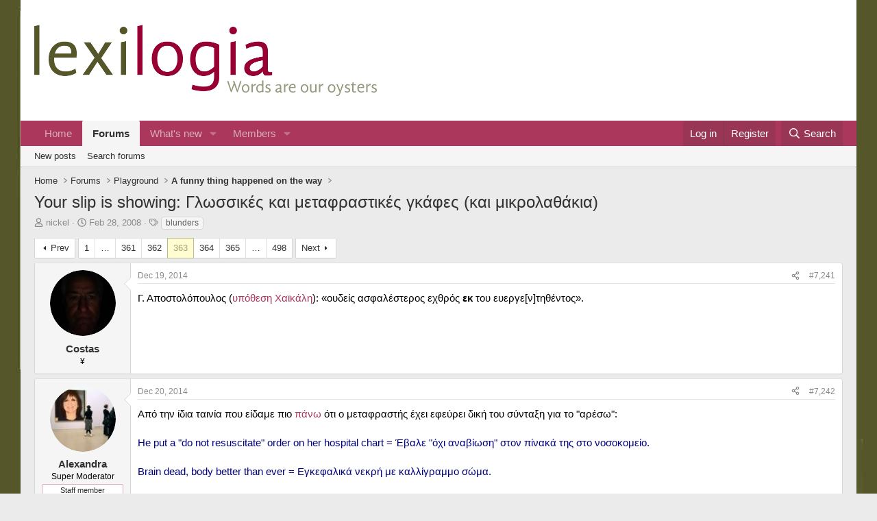

--- FILE ---
content_type: text/html; charset=utf-8
request_url: https://www.lexilogia.gr/threads/your-slip-is-showing-%CE%93%CE%BB%CF%89%CF%83%CF%83%CE%B9%CE%BA%CE%AD%CF%82-%CE%BA%CE%B1%CE%B9-%CE%BC%CE%B5%CF%84%CE%B1%CF%86%CF%81%CE%B1%CF%83%CF%84%CE%B9%CE%BA%CE%AD%CF%82-%CE%B3%CE%BA%CE%AC%CF%86%CE%B5%CF%82-%CE%BA%CE%B1%CE%B9-%CE%BC%CE%B9%CE%BA%CF%81%CE%BF%CE%BB%CE%B1%CE%B8%CE%AC%CE%BA%CE%B9%CE%B1.29/page-363
body_size: 31106
content:
<!DOCTYPE html>
<html id="XF" lang="en-US" dir="LTR"
	data-xf="2.3"
	data-app="public"
	
	
	data-template="thread_view"
	data-container-key="node-16"
	data-content-key="thread-29"
	data-logged-in="false"
	data-cookie-prefix="xf_"
	data-csrf="1769539431,1be3b6d1e5bfba4c0d73af9cafe1e3f0"
	class="has-no-js template-thread_view"
	>
<head>
	
	
	

	<meta charset="utf-8" />
	<title>Your slip is showing: Γλωσσικές και μεταφραστικές γκάφες (και μικρολαθάκια) | Page 363 | Lexilogia Forums</title>
	<link rel="manifest" href="/webmanifest.php">

	<meta http-equiv="X-UA-Compatible" content="IE=Edge" />
	<meta name="viewport" content="width=device-width, initial-scale=1, viewport-fit=cover">

	
		<meta name="theme-color" content="#ffffff" />
	

	<meta name="apple-mobile-web-app-title" content="Words are our oysters">
	
		<link rel="apple-touch-icon" href="/data/assets/logo/NewProject.png" />
	
	<meta property="og:image" content="https://new.lexilogia.gr/data/assets/Lexilogia-logo-3.jpg" />
	
		
		<meta name="description" content="Γ. Αποστολόπουλος (υπόθεση Χαϊκάλη): «ουδείς ασφαλέστερος εχθρός εκ του ευεργε[ν]τηθέντος»." />
		<meta property="og:description" content="Γ. Αποστολόπουλος (υπόθεση Χαϊκάλη): «ουδείς ασφαλέστερος εχθρός εκ του ευεργε[ν]τηθέντος»." />
		<meta property="twitter:description" content="Γ. Αποστολόπουλος (υπόθεση Χαϊκάλη): «ουδείς ασφαλέστερος εχθρός εκ του ευεργε[ν]τηθέντος»." />
	
	
		<meta property="og:url" content="https://www.lexilogia.gr/threads/your-slip-is-showing-%CE%93%CE%BB%CF%89%CF%83%CF%83%CE%B9%CE%BA%CE%AD%CF%82-%CE%BA%CE%B1%CE%B9-%CE%BC%CE%B5%CF%84%CE%B1%CF%86%CF%81%CE%B1%CF%83%CF%84%CE%B9%CE%BA%CE%AD%CF%82-%CE%B3%CE%BA%CE%AC%CF%86%CE%B5%CF%82-%CE%BA%CE%B1%CE%B9-%CE%BC%CE%B9%CE%BA%CF%81%CE%BF%CE%BB%CE%B1%CE%B8%CE%AC%CE%BA%CE%B9%CE%B1.29/" />
	
		<link rel="canonical" href="https://www.lexilogia.gr/threads/your-slip-is-showing-%CE%93%CE%BB%CF%89%CF%83%CF%83%CE%B9%CE%BA%CE%AD%CF%82-%CE%BA%CE%B1%CE%B9-%CE%BC%CE%B5%CF%84%CE%B1%CF%86%CF%81%CE%B1%CF%83%CF%84%CE%B9%CE%BA%CE%AD%CF%82-%CE%B3%CE%BA%CE%AC%CF%86%CE%B5%CF%82-%CE%BA%CE%B1%CE%B9-%CE%BC%CE%B9%CE%BA%CF%81%CE%BF%CE%BB%CE%B1%CE%B8%CE%AC%CE%BA%CE%B9%CE%B1.29/page-363" />
	
		<link rel="prev" href="/threads/your-slip-is-showing-%CE%93%CE%BB%CF%89%CF%83%CF%83%CE%B9%CE%BA%CE%AD%CF%82-%CE%BA%CE%B1%CE%B9-%CE%BC%CE%B5%CF%84%CE%B1%CF%86%CF%81%CE%B1%CF%83%CF%84%CE%B9%CE%BA%CE%AD%CF%82-%CE%B3%CE%BA%CE%AC%CF%86%CE%B5%CF%82-%CE%BA%CE%B1%CE%B9-%CE%BC%CE%B9%CE%BA%CF%81%CE%BF%CE%BB%CE%B1%CE%B8%CE%AC%CE%BA%CE%B9%CE%B1.29/page-362" />
	
		<link rel="next" href="/threads/your-slip-is-showing-%CE%93%CE%BB%CF%89%CF%83%CF%83%CE%B9%CE%BA%CE%AD%CF%82-%CE%BA%CE%B1%CE%B9-%CE%BC%CE%B5%CF%84%CE%B1%CF%86%CF%81%CE%B1%CF%83%CF%84%CE%B9%CE%BA%CE%AD%CF%82-%CE%B3%CE%BA%CE%AC%CF%86%CE%B5%CF%82-%CE%BA%CE%B1%CE%B9-%CE%BC%CE%B9%CE%BA%CF%81%CE%BF%CE%BB%CE%B1%CE%B8%CE%AC%CE%BA%CE%B9%CE%B1.29/page-364" />
	

	
		
	
	
	<meta property="og:site_name" content="Lexilogia Forums" />


	
	
		
	
	
	<meta property="og:type" content="website" />


	
	
		
	
	
	
		<meta property="og:title" content="Your slip is showing: Γλωσσικές και μεταφραστικές γκάφες (και μικρολαθάκια)" />
		<meta property="twitter:title" content="Your slip is showing: Γλωσσικές και μεταφραστικές γκάφες (και..." />
	


	
	
	
	
		
	
	
	
		<meta property="og:image" content="https://www.lexilogia.gr/data/assets/logo/NewProject.png" />
		<meta property="twitter:image" content="https://www.lexilogia.gr/data/assets/logo/NewProject.png" />
		<meta property="twitter:card" content="summary" />
	


	

	
	
	
	

	<link rel="stylesheet" href="/css.php?css=public%3Anormalize.css%2Cpublic%3Afa.css%2Cpublic%3Acore.less%2Cpublic%3Aapp.less&amp;s=2&amp;l=1&amp;d=1751285745&amp;k=3327b684c3b1773fe61eb51128a334fcc27d209e" />

	<link rel="stylesheet" href="/css.php?css=public%3Abb_code.less%2Cpublic%3Alightbox.less%2Cpublic%3Amessage.less%2Cpublic%3Ashare_controls.less%2Cpublic%3Aextra.less&amp;s=2&amp;l=1&amp;d=1751285745&amp;k=9e98a8a261ca8ddd2c08f37afa055c91c04dc312" />


	
		<script src="/js/xf/preamble.min.js?_v=2e467f94"></script>
	

	
	<script src="/js/vendor/vendor-compiled.js?_v=2e467f94" defer></script>
	<script src="/js/xf/core-compiled.js?_v=2e467f94" defer></script>

	<script>
		XF.ready(() =>
		{
			XF.extendObject(true, XF.config, {
				// 
				userId: 0,
				enablePush: false,
				pushAppServerKey: '',
				url: {
					fullBase: 'https://www.lexilogia.gr/',
					basePath: '/',
					css: '/css.php?css=__SENTINEL__&s=2&l=1&d=1751285745',
					js: '/js/__SENTINEL__?_v=2e467f94',
					icon: '/data/local/icons/__VARIANT__.svg?v=1751285745#__NAME__',
					iconInline: '/styles/fa/__VARIANT__/__NAME__.svg?v=5.15.3',
					keepAlive: '/login/keep-alive'
				},
				cookie: {
					path: '/',
					domain: '',
					prefix: 'xf_',
					secure: true,
					consentMode: 'disabled',
					consented: ["optional","_third_party"]
				},
				cacheKey: 'f3ed7234243583f554e27d349fe769c5',
				csrf: '1769539431,1be3b6d1e5bfba4c0d73af9cafe1e3f0',
				js: {"\/js\/xf\/lightbox-compiled.js?_v=2e467f94":true},
				fullJs: false,
				css: {"public:bb_code.less":true,"public:lightbox.less":true,"public:message.less":true,"public:share_controls.less":true,"public:extra.less":true},
				time: {
					now: 1769539431,
					today: 1769464800,
					todayDow: 2,
					tomorrow: 1769551200,
					yesterday: 1769378400,
					week: 1768946400,
					month: 1767218400,
					year: 1767218400
				},
				style: {
					light: '',
					dark: '',
					defaultColorScheme: 'light'
				},
				borderSizeFeature: '3px',
				fontAwesomeWeight: 'r',
				enableRtnProtect: true,
				
				enableFormSubmitSticky: true,
				imageOptimization: '0',
				imageOptimizationQuality: 0.85,
				uploadMaxFilesize: 20971520,
				uploadMaxWidth: 0,
				uploadMaxHeight: 0,
				allowedVideoExtensions: ["m4v","mov","mp4","mp4v","mpeg","mpg","ogv","webm"],
				allowedAudioExtensions: ["mp3","opus","ogg","wav"],
				shortcodeToEmoji: true,
				visitorCounts: {
					conversations_unread: '0',
					alerts_unviewed: '0',
					total_unread: '0',
					title_count: true,
					icon_indicator: true
				},
				jsMt: {"xf\/action.js":"5af39277","xf\/embed.js":"cc4a24e4","xf\/form.js":"5af39277","xf\/structure.js":"5af39277","xf\/tooltip.js":"5af39277"},
				jsState: {},
				publicMetadataLogoUrl: 'https://www.lexilogia.gr/data/assets/logo/NewProject.png',
				publicPushBadgeUrl: 'https://www.lexilogia.gr/styles/default/xenforo/bell.png'
			})

			XF.extendObject(XF.phrases, {
				// 
				date_x_at_time_y:     "{date} at {time}",
				day_x_at_time_y:      "{day} at {time}",
				yesterday_at_x:       "Yesterday at {time}",
				x_minutes_ago:        "{minutes} minutes ago",
				one_minute_ago:       "1 minute ago",
				a_moment_ago:         "A moment ago",
				today_at_x:           "Today at {time}",
				in_a_moment:          "In a moment",
				in_a_minute:          "In a minute",
				in_x_minutes:         "In {minutes} minutes",
				later_today_at_x:     "Later today at {time}",
				tomorrow_at_x:        "Tomorrow at {time}",
				short_date_x_minutes: "{minutes}m",
				short_date_x_hours:   "{hours}h",
				short_date_x_days:    "{days}d",

				day0: "Sunday",
				day1: "Monday",
				day2: "Tuesday",
				day3: "Wednesday",
				day4: "Thursday",
				day5: "Friday",
				day6: "Saturday",

				dayShort0: "Sun",
				dayShort1: "Mon",
				dayShort2: "Tue",
				dayShort3: "Wed",
				dayShort4: "Thu",
				dayShort5: "Fri",
				dayShort6: "Sat",

				month0: "January",
				month1: "February",
				month2: "March",
				month3: "April",
				month4: "May",
				month5: "June",
				month6: "July",
				month7: "August",
				month8: "September",
				month9: "October",
				month10: "November",
				month11: "December",

				active_user_changed_reload_page: "The active user has changed. Reload the page for the latest version.",
				server_did_not_respond_in_time_try_again: "The server did not respond in time. Please try again.",
				oops_we_ran_into_some_problems: "Oops! We ran into some problems.",
				oops_we_ran_into_some_problems_more_details_console: "Oops! We ran into some problems. Please try again later. More error details may be in the browser console.",
				file_too_large_to_upload: "The file is too large to be uploaded.",
				uploaded_file_is_too_large_for_server_to_process: "The uploaded file is too large for the server to process.",
				files_being_uploaded_are_you_sure: "Files are still being uploaded. Are you sure you want to submit this form?",
				attach: "Attach files",
				rich_text_box: "Rich text box",
				close: "Close",
				link_copied_to_clipboard: "Link copied to clipboard.",
				text_copied_to_clipboard: "Text copied to clipboard.",
				loading: "Loading…",
				you_have_exceeded_maximum_number_of_selectable_items: "You have exceeded the maximum number of selectable items.",

				processing: "Processing",
				'processing...': "Processing…",

				showing_x_of_y_items: "Showing {count} of {total} items",
				showing_all_items: "Showing all items",
				no_items_to_display: "No items to display",

				number_button_up: "Increase",
				number_button_down: "Decrease",

				push_enable_notification_title: "Push notifications enabled successfully at Lexilogia Forums",
				push_enable_notification_body: "Thank you for enabling push notifications!",

				pull_down_to_refresh: "Pull down to refresh",
				release_to_refresh: "Release to refresh",
				refreshing: "Refreshing…"
			})
		})
	</script>

	<script src="/js/xf/lightbox-compiled.js?_v=2e467f94" defer></script>



	
		<link rel="icon" type="image/png" href="https://www.lexilogia.gr/styles/favicon.ico" sizes="32x32" />
	

	
</head>
<body data-template="thread_view">

<div class="p-pageWrapper" id="top">

	

	<header class="p-header" id="header">
		<div class="p-header-inner">
			<div class="p-header-content">
				<div class="p-header-logo p-header-logo--image">
					<a href="https://www.lexilogia.gr">
						

	

	
		
		

		
	

	

	<picture data-variations="{&quot;default&quot;:{&quot;1&quot;:&quot;\/data\/assets\/logo\/logo2.png&quot;,&quot;2&quot;:null}}">
		
		
		

		

		<img src="/data/assets/logo/logo2.png"  width="500" height="104" alt="Lexilogia Forums"  />
	</picture>


					</a>
				</div>

				
			</div>
		</div>
	</header>

	
	

	
		<div class="p-navSticky p-navSticky--primary" data-xf-init="sticky-header">
			
		<nav class="p-nav">
			<div class="p-nav-inner">
				<button type="button" class="button button--plain p-nav-menuTrigger" data-xf-click="off-canvas" data-menu=".js-headerOffCanvasMenu" tabindex="0" aria-label="Menu"><span class="button-text">
					<i aria-hidden="true"></i>
				</span></button>

				<div class="p-nav-smallLogo">
					<a href="https://www.lexilogia.gr">
						

	

	
		
		

		
	

	

	<picture data-variations="{&quot;default&quot;:{&quot;1&quot;:&quot;\/data\/assets\/logo\/logo2.png&quot;,&quot;2&quot;:null}}">
		
		
		

		

		<img src="/data/assets/logo/logo2.png"  width="500" height="104" alt="Lexilogia Forums"  />
	</picture>


					</a>
				</div>

				<div class="p-nav-scroller hScroller" data-xf-init="h-scroller" data-auto-scroll=".p-navEl.is-selected">
					<div class="hScroller-scroll">
						<ul class="p-nav-list js-offCanvasNavSource">
							
								<li>
									
	<div class="p-navEl " >
	

		
	
	<a href="https://www.lexilogia.gr"
	class="p-navEl-link "
	
	data-xf-key="1"
	data-nav-id="home">Home</a>


		

		
	
	</div>

								</li>
							
								<li>
									
	<div class="p-navEl is-selected" data-has-children="true">
	

		
	
	<a href="/"
	class="p-navEl-link p-navEl-link--splitMenu "
	
	
	data-nav-id="forums">Forums</a>


		<a data-xf-key="2"
			data-xf-click="menu"
			data-menu-pos-ref="< .p-navEl"
			class="p-navEl-splitTrigger"
			role="button"
			tabindex="0"
			aria-label="Toggle expanded"
			aria-expanded="false"
			aria-haspopup="true"></a>

		
	
		<div class="menu menu--structural" data-menu="menu" aria-hidden="true">
			<div class="menu-content">
				
					
	
	
	<a href="/whats-new/posts/"
	class="menu-linkRow u-indentDepth0 js-offCanvasCopy "
	
	
	data-nav-id="newPosts">New posts</a>

	

				
					
	
	
	<a href="/search/?type=post"
	class="menu-linkRow u-indentDepth0 js-offCanvasCopy "
	
	
	data-nav-id="searchForums">Search forums</a>

	

				
			</div>
		</div>
	
	</div>

								</li>
							
								<li>
									
	<div class="p-navEl " data-has-children="true">
	

		
	
	<a href="/whats-new/"
	class="p-navEl-link p-navEl-link--splitMenu "
	
	
	data-nav-id="whatsNew">What's new</a>


		<a data-xf-key="3"
			data-xf-click="menu"
			data-menu-pos-ref="< .p-navEl"
			class="p-navEl-splitTrigger"
			role="button"
			tabindex="0"
			aria-label="Toggle expanded"
			aria-expanded="false"
			aria-haspopup="true"></a>

		
	
		<div class="menu menu--structural" data-menu="menu" aria-hidden="true">
			<div class="menu-content">
				
					
	
	
	<a href="/featured/"
	class="menu-linkRow u-indentDepth0 js-offCanvasCopy "
	
	
	data-nav-id="featured">Featured content</a>

	

				
					
	
	
	<a href="/whats-new/posts/"
	class="menu-linkRow u-indentDepth0 js-offCanvasCopy "
	 rel="nofollow"
	
	data-nav-id="whatsNewPosts">New posts</a>

	

				
					
	
	
	<a href="/whats-new/latest-activity"
	class="menu-linkRow u-indentDepth0 js-offCanvasCopy "
	 rel="nofollow"
	
	data-nav-id="latestActivity">Latest activity</a>

	

				
			</div>
		</div>
	
	</div>

								</li>
							
								<li>
									
	<div class="p-navEl " data-has-children="true">
	

		
	
	<a href="/members/"
	class="p-navEl-link p-navEl-link--splitMenu "
	
	
	data-nav-id="members">Members</a>


		<a data-xf-key="4"
			data-xf-click="menu"
			data-menu-pos-ref="< .p-navEl"
			class="p-navEl-splitTrigger"
			role="button"
			tabindex="0"
			aria-label="Toggle expanded"
			aria-expanded="false"
			aria-haspopup="true"></a>

		
	
		<div class="menu menu--structural" data-menu="menu" aria-hidden="true">
			<div class="menu-content">
				
					
	
	
	<a href="/online/"
	class="menu-linkRow u-indentDepth0 js-offCanvasCopy "
	
	
	data-nav-id="currentVisitors">Current visitors</a>

	

				
			</div>
		</div>
	
	</div>

								</li>
							
						</ul>
					</div>
				</div>

				<div class="p-nav-opposite">
					<div class="p-navgroup p-account p-navgroup--guest">
						
							<a href="/login/" class="p-navgroup-link p-navgroup-link--textual p-navgroup-link--logIn"
								data-xf-click="overlay" data-follow-redirects="on">
								<span class="p-navgroup-linkText">Log in</span>
							</a>
							
								<a href="/register/" class="p-navgroup-link p-navgroup-link--textual p-navgroup-link--register"
									data-xf-click="overlay" data-follow-redirects="on">
									<span class="p-navgroup-linkText">Register</span>
								</a>
							
						
					</div>

					<div class="p-navgroup p-discovery">
						<a href="/whats-new/"
							class="p-navgroup-link p-navgroup-link--iconic p-navgroup-link--whatsnew"
							aria-label="What&#039;s new"
							title="What&#039;s new">
							<i aria-hidden="true"></i>
							<span class="p-navgroup-linkText">What's new</span>
						</a>

						
							<a href="/search/"
								class="p-navgroup-link p-navgroup-link--iconic p-navgroup-link--search"
								data-xf-click="menu"
								data-xf-key="/"
								aria-label="Search"
								aria-expanded="false"
								aria-haspopup="true"
								title="Search">
								<i aria-hidden="true"></i>
								<span class="p-navgroup-linkText">Search</span>
							</a>
							<div class="menu menu--structural menu--wide" data-menu="menu" aria-hidden="true">
								<form action="/search/search" method="post"
									class="menu-content"
									data-xf-init="quick-search">

									<h3 class="menu-header">Search</h3>
									
									<div class="menu-row">
										
											<div class="inputGroup inputGroup--joined">
												<input type="text" class="input" name="keywords" data-acurl="/search/auto-complete" placeholder="Search…" aria-label="Search" data-menu-autofocus="true" />
												
			<select name="constraints" class="js-quickSearch-constraint input" aria-label="Search within">
				<option value="">Everywhere</option>
<option value="{&quot;search_type&quot;:&quot;post&quot;}">Threads</option>
<option value="{&quot;search_type&quot;:&quot;post&quot;,&quot;c&quot;:{&quot;nodes&quot;:[16],&quot;child_nodes&quot;:1}}">This forum</option>
<option value="{&quot;search_type&quot;:&quot;post&quot;,&quot;c&quot;:{&quot;thread&quot;:29}}">This thread</option>

			</select>
		
											</div>
										
									</div>

									
									<div class="menu-row">
										<label class="iconic"><input type="checkbox"  name="c[title_only]" value="1" /><i aria-hidden="true"></i><span class="iconic-label">Search titles only

													
													<span tabindex="0" role="button"
														data-xf-init="tooltip" data-trigger="hover focus click" title="Tags will also be searched in content where tags are supported">

														<i class="fa--xf far fa-question-circle  u-muted u-smaller"><svg xmlns="http://www.w3.org/2000/svg" role="img" ><title>Note</title><use href="/data/local/icons/regular.svg?v=1751285745#question-circle"></use></svg></i>
													</span></span></label>

									</div>
									
									<div class="menu-row">
										<div class="inputGroup">
											<span class="inputGroup-text" id="ctrl_search_menu_by_member">By:</span>
											<input type="text" class="input" name="c[users]" data-xf-init="auto-complete" placeholder="Member" aria-labelledby="ctrl_search_menu_by_member" />
										</div>
									</div>
									<div class="menu-footer">
									<span class="menu-footer-controls">
										<button type="submit" class="button button--icon button--icon--search button--primary"><i class="fa--xf far fa-search "><svg xmlns="http://www.w3.org/2000/svg" role="img" aria-hidden="true" ><use href="/data/local/icons/regular.svg?v=1751285745#search"></use></svg></i><span class="button-text">Search</span></button>
										<button type="submit" class="button " name="from_search_menu"><span class="button-text">Advanced search…</span></button>
									</span>
									</div>

									<input type="hidden" name="_xfToken" value="1769539431,1be3b6d1e5bfba4c0d73af9cafe1e3f0" />
								</form>
							</div>
						
					</div>
				</div>
			</div>
		</nav>
	
		</div>
		
		
			<div class="p-sectionLinks">
				<div class="p-sectionLinks-inner hScroller" data-xf-init="h-scroller">
					<div class="hScroller-scroll">
						<ul class="p-sectionLinks-list">
							
								<li>
									
	<div class="p-navEl " >
	

		
	
	<a href="/whats-new/posts/"
	class="p-navEl-link "
	
	data-xf-key="alt+1"
	data-nav-id="newPosts">New posts</a>


		

		
	
	</div>

								</li>
							
								<li>
									
	<div class="p-navEl " >
	

		
	
	<a href="/search/?type=post"
	class="p-navEl-link "
	
	data-xf-key="alt+2"
	data-nav-id="searchForums">Search forums</a>


		

		
	
	</div>

								</li>
							
						</ul>
					</div>
				</div>
			</div>
			
	
		

	<div class="offCanvasMenu offCanvasMenu--nav js-headerOffCanvasMenu" data-menu="menu" aria-hidden="true" data-ocm-builder="navigation">
		<div class="offCanvasMenu-backdrop" data-menu-close="true"></div>
		<div class="offCanvasMenu-content">
			<div class="offCanvasMenu-header">
				Menu
				<a class="offCanvasMenu-closer" data-menu-close="true" role="button" tabindex="0" aria-label="Close"></a>
			</div>
			
				<div class="p-offCanvasRegisterLink">
					<div class="offCanvasMenu-linkHolder">
						<a href="/login/" class="offCanvasMenu-link" data-xf-click="overlay" data-menu-close="true">
							Log in
						</a>
					</div>
					<hr class="offCanvasMenu-separator" />
					
						<div class="offCanvasMenu-linkHolder">
							<a href="/register/" class="offCanvasMenu-link" data-xf-click="overlay" data-menu-close="true">
								Register
							</a>
						</div>
						<hr class="offCanvasMenu-separator" />
					
				</div>
			
			<div class="js-offCanvasNavTarget"></div>
			<div class="offCanvasMenu-installBanner js-installPromptContainer" style="display: none;" data-xf-init="install-prompt">
				<div class="offCanvasMenu-installBanner-header">Install the app</div>
				<button type="button" class="button js-installPromptButton"><span class="button-text">Install</span></button>
				<template class="js-installTemplateIOS">
					<div class="js-installTemplateContent">
						<div class="overlay-title">How to install the app on iOS</div>
						<div class="block-body">
							<div class="block-row">
								<p>
									Follow along with the video below to see how to install our site as a web app on your home screen.
								</p>
								<p style="text-align: center">
									<video src="/styles/default/xenforo/add_to_home.mp4"
										width="280" height="480" autoplay loop muted playsinline></video>
								</p>
								<p>
									<small><strong>Note:</strong> This feature may not be available in some browsers.</small>
								</p>
							</div>
						</div>
					</div>
				</template>
			</div>
		</div>
	</div>

	<div class="p-body">
		<div class="p-body-inner">
			<!--XF:EXTRA_OUTPUT-->

			

			

			

	
	


			
	
		<ul class="p-breadcrumbs "
			itemscope itemtype="https://schema.org/BreadcrumbList">
			
				

				
				

				
					
					
	<li itemprop="itemListElement" itemscope itemtype="https://schema.org/ListItem">
		<a href="https://www.lexilogia.gr" itemprop="item">
			<span itemprop="name">Home</span>
		</a>
		<meta itemprop="position" content="1" />
	</li>

				

				
					
					
	<li itemprop="itemListElement" itemscope itemtype="https://schema.org/ListItem">
		<a href="/" itemprop="item">
			<span itemprop="name">Forums</span>
		</a>
		<meta itemprop="position" content="2" />
	</li>

				
				
					
					
	<li itemprop="itemListElement" itemscope itemtype="https://schema.org/ListItem">
		<a href="/#playground.4" itemprop="item">
			<span itemprop="name">Playground</span>
		</a>
		<meta itemprop="position" content="3" />
	</li>

				
					
					
	<li itemprop="itemListElement" itemscope itemtype="https://schema.org/ListItem">
		<a href="/forums/a-funny-thing-happened-on-the-way.16/" itemprop="item">
			<span itemprop="name">A funny thing happened on the way</span>
		</a>
		<meta itemprop="position" content="4" />
	</li>

				
			
		</ul>
	

			

			
	<noscript class="js-jsWarning"><div class="blockMessage blockMessage--important blockMessage--iconic u-noJsOnly">JavaScript is disabled. For a better experience, please enable JavaScript in your browser before proceeding.</div></noscript>

			
	<div class="blockMessage blockMessage--important blockMessage--iconic js-browserWarning" style="display: none">You are using an out of date browser. It  may not display this or other websites correctly.<br />You should upgrade or use an <a href="https://www.google.com/chrome/" target="_blank" rel="noopener">alternative browser</a>.</div>


			
				<div class="p-body-header">
					
						
							<div class="p-title ">
								
									
										<h1 class="p-title-value">Your slip is showing: Γλωσσικές και μεταφραστικές γκάφες (και μικρολαθάκια)</h1>
									
									
								
							</div>
						

						
							<div class="p-description">
	<ul class="listInline listInline--bullet">
		<li>
			<i class="fa--xf far fa-user "><svg xmlns="http://www.w3.org/2000/svg" role="img" ><title>Thread starter</title><use href="/data/local/icons/regular.svg?v=1751285745#user"></use></svg></i>
			<span class="u-srOnly">Thread starter</span>

			<a href="/members/nickel.2/" class="username  u-concealed" dir="auto" data-user-id="2" data-xf-init="member-tooltip"><span class="username--staff username--moderator username--admin">nickel</span></a>
		</li>
		<li>
			<i class="fa--xf far fa-clock "><svg xmlns="http://www.w3.org/2000/svg" role="img" ><title>Start date</title><use href="/data/local/icons/regular.svg?v=1751285745#clock"></use></svg></i>
			<span class="u-srOnly">Start date</span>

			<a href="/threads/your-slip-is-showing-%CE%93%CE%BB%CF%89%CF%83%CF%83%CE%B9%CE%BA%CE%AD%CF%82-%CE%BA%CE%B1%CE%B9-%CE%BC%CE%B5%CF%84%CE%B1%CF%86%CF%81%CE%B1%CF%83%CF%84%CE%B9%CE%BA%CE%AD%CF%82-%CE%B3%CE%BA%CE%AC%CF%86%CE%B5%CF%82-%CE%BA%CE%B1%CE%B9-%CE%BC%CE%B9%CE%BA%CF%81%CE%BF%CE%BB%CE%B1%CE%B8%CE%AC%CE%BA%CE%B9%CE%B1.29/" class="u-concealed"><time  class="u-dt" dir="auto" datetime="2008-02-28T20:41:08+0200" data-timestamp="1204224068" data-date="Feb 28, 2008" data-time="8:41 PM" data-short="Feb &#039;08" title="Feb 28, 2008 at 8:41 PM">Feb 28, 2008</time></a>
		</li>
		
		
			<li>
				

	

	<dl class="tagList tagList--thread-29 ">
		<dt>
			
				
		<i class="fa--xf far fa-tags "><svg xmlns="http://www.w3.org/2000/svg" role="img" ><title>Tags</title><use href="/data/local/icons/regular.svg?v=1751285745#tags"></use></svg></i>
		<span class="u-srOnly">Tags</span>
	
			
		</dt>
		<dd>
			<span class="js-tagList">
				
					
						<a href="/tags/blunders/" class="tagItem tagItem--tag_blunders" dir="auto">
							blunders
						</a>
					
				
			</span>
		</dd>
	</dl>


			</li>
		
	</ul>
</div>
						
					
				</div>
			

			<div class="p-body-main  ">
				
				<div class="p-body-contentCol"></div>
				

				

				<div class="p-body-content">
					
					<div class="p-body-pageContent">










	
	
	
		
	
	
	


	
	
	
		
	
	
	


	
	
		
	
	
	


	
	



	












	

	
		
	



















<div class="block block--messages" data-xf-init="" data-type="post" data-href="/inline-mod/" data-search-target="*">

	<span class="u-anchorTarget" id="posts"></span>

	
		
	

	

	<div class="block-outer"><div class="block-outer-main"><nav class="pageNavWrapper pageNavWrapper--mixed ">



<div class="pageNav pageNav--skipStart pageNav--skipEnd">
	
		<a href="/threads/your-slip-is-showing-%CE%93%CE%BB%CF%89%CF%83%CF%83%CE%B9%CE%BA%CE%AD%CF%82-%CE%BA%CE%B1%CE%B9-%CE%BC%CE%B5%CF%84%CE%B1%CF%86%CF%81%CE%B1%CF%83%CF%84%CE%B9%CE%BA%CE%AD%CF%82-%CE%B3%CE%BA%CE%AC%CF%86%CE%B5%CF%82-%CE%BA%CE%B1%CE%B9-%CE%BC%CE%B9%CE%BA%CF%81%CE%BF%CE%BB%CE%B1%CE%B8%CE%AC%CE%BA%CE%B9%CE%B1.29/page-362" class="pageNav-jump pageNav-jump--prev">Prev</a>
	

	<ul class="pageNav-main">
		

	
		<li class="pageNav-page "><a href="/threads/your-slip-is-showing-%CE%93%CE%BB%CF%89%CF%83%CF%83%CE%B9%CE%BA%CE%AD%CF%82-%CE%BA%CE%B1%CE%B9-%CE%BC%CE%B5%CF%84%CE%B1%CF%86%CF%81%CE%B1%CF%83%CF%84%CE%B9%CE%BA%CE%AD%CF%82-%CE%B3%CE%BA%CE%AC%CF%86%CE%B5%CF%82-%CE%BA%CE%B1%CE%B9-%CE%BC%CE%B9%CE%BA%CF%81%CE%BF%CE%BB%CE%B1%CE%B8%CE%AC%CE%BA%CE%B9%CE%B1.29/">1</a></li>
	


		
			
				<li class="pageNav-page pageNav-page--skip pageNav-page--skipStart">
					<a data-xf-init="tooltip" title="Go to page"
						data-xf-click="menu"
						role="button" tabindex="0" aria-expanded="false" aria-haspopup="true">…</a>
					

	<div class="menu menu--pageJump" data-menu="menu" aria-hidden="true">
		<div class="menu-content">
			<h4 class="menu-header">Go to page</h4>
			<div class="menu-row" data-xf-init="page-jump" data-page-url="/threads/your-slip-is-showing-%CE%93%CE%BB%CF%89%CF%83%CF%83%CE%B9%CE%BA%CE%AD%CF%82-%CE%BA%CE%B1%CE%B9-%CE%BC%CE%B5%CF%84%CE%B1%CF%86%CF%81%CE%B1%CF%83%CF%84%CE%B9%CE%BA%CE%AD%CF%82-%CE%B3%CE%BA%CE%AC%CF%86%CE%B5%CF%82-%CE%BA%CE%B1%CE%B9-%CE%BC%CE%B9%CE%BA%CF%81%CE%BF%CE%BB%CE%B1%CE%B8%CE%AC%CE%BA%CE%B9%CE%B1.29/page-%page%">
				<div class="inputGroup inputGroup--numbers">
					<div class="inputGroup inputGroup--numbers inputNumber" data-xf-init="number-box"><input type="number" pattern="\d*" class="input input--number js-numberBoxTextInput input input--numberNarrow js-pageJumpPage" value="360"  min="1" max="498" step="1" required="required" data-menu-autofocus="true" /></div>
					<span class="inputGroup-text"><button type="button" class="button js-pageJumpGo"><span class="button-text">Go</span></button></span>
				</div>
			</div>
		</div>
	</div>

				</li>
			
		

		
			

	
		<li class="pageNav-page pageNav-page--earlier"><a href="/threads/your-slip-is-showing-%CE%93%CE%BB%CF%89%CF%83%CF%83%CE%B9%CE%BA%CE%AD%CF%82-%CE%BA%CE%B1%CE%B9-%CE%BC%CE%B5%CF%84%CE%B1%CF%86%CF%81%CE%B1%CF%83%CF%84%CE%B9%CE%BA%CE%AD%CF%82-%CE%B3%CE%BA%CE%AC%CF%86%CE%B5%CF%82-%CE%BA%CE%B1%CE%B9-%CE%BC%CE%B9%CE%BA%CF%81%CE%BF%CE%BB%CE%B1%CE%B8%CE%AC%CE%BA%CE%B9%CE%B1.29/page-361">361</a></li>
	

		
			

	
		<li class="pageNav-page pageNav-page--earlier"><a href="/threads/your-slip-is-showing-%CE%93%CE%BB%CF%89%CF%83%CF%83%CE%B9%CE%BA%CE%AD%CF%82-%CE%BA%CE%B1%CE%B9-%CE%BC%CE%B5%CF%84%CE%B1%CF%86%CF%81%CE%B1%CF%83%CF%84%CE%B9%CE%BA%CE%AD%CF%82-%CE%B3%CE%BA%CE%AC%CF%86%CE%B5%CF%82-%CE%BA%CE%B1%CE%B9-%CE%BC%CE%B9%CE%BA%CF%81%CE%BF%CE%BB%CE%B1%CE%B8%CE%AC%CE%BA%CE%B9%CE%B1.29/page-362">362</a></li>
	

		
			

	
		<li class="pageNav-page pageNav-page--current "><a href="/threads/your-slip-is-showing-%CE%93%CE%BB%CF%89%CF%83%CF%83%CE%B9%CE%BA%CE%AD%CF%82-%CE%BA%CE%B1%CE%B9-%CE%BC%CE%B5%CF%84%CE%B1%CF%86%CF%81%CE%B1%CF%83%CF%84%CE%B9%CE%BA%CE%AD%CF%82-%CE%B3%CE%BA%CE%AC%CF%86%CE%B5%CF%82-%CE%BA%CE%B1%CE%B9-%CE%BC%CE%B9%CE%BA%CF%81%CE%BF%CE%BB%CE%B1%CE%B8%CE%AC%CE%BA%CE%B9%CE%B1.29/page-363">363</a></li>
	

		
			

	
		<li class="pageNav-page pageNav-page--later"><a href="/threads/your-slip-is-showing-%CE%93%CE%BB%CF%89%CF%83%CF%83%CE%B9%CE%BA%CE%AD%CF%82-%CE%BA%CE%B1%CE%B9-%CE%BC%CE%B5%CF%84%CE%B1%CF%86%CF%81%CE%B1%CF%83%CF%84%CE%B9%CE%BA%CE%AD%CF%82-%CE%B3%CE%BA%CE%AC%CF%86%CE%B5%CF%82-%CE%BA%CE%B1%CE%B9-%CE%BC%CE%B9%CE%BA%CF%81%CE%BF%CE%BB%CE%B1%CE%B8%CE%AC%CE%BA%CE%B9%CE%B1.29/page-364">364</a></li>
	

		
			

	
		<li class="pageNav-page pageNav-page--later"><a href="/threads/your-slip-is-showing-%CE%93%CE%BB%CF%89%CF%83%CF%83%CE%B9%CE%BA%CE%AD%CF%82-%CE%BA%CE%B1%CE%B9-%CE%BC%CE%B5%CF%84%CE%B1%CF%86%CF%81%CE%B1%CF%83%CF%84%CE%B9%CE%BA%CE%AD%CF%82-%CE%B3%CE%BA%CE%AC%CF%86%CE%B5%CF%82-%CE%BA%CE%B1%CE%B9-%CE%BC%CE%B9%CE%BA%CF%81%CE%BF%CE%BB%CE%B1%CE%B8%CE%AC%CE%BA%CE%B9%CE%B1.29/page-365">365</a></li>
	

		

		
			
				<li class="pageNav-page pageNav-page--skip pageNav-page--skipEnd">
					<a data-xf-init="tooltip" title="Go to page"
						data-xf-click="menu"
						role="button" tabindex="0" aria-expanded="false" aria-haspopup="true">…</a>
					

	<div class="menu menu--pageJump" data-menu="menu" aria-hidden="true">
		<div class="menu-content">
			<h4 class="menu-header">Go to page</h4>
			<div class="menu-row" data-xf-init="page-jump" data-page-url="/threads/your-slip-is-showing-%CE%93%CE%BB%CF%89%CF%83%CF%83%CE%B9%CE%BA%CE%AD%CF%82-%CE%BA%CE%B1%CE%B9-%CE%BC%CE%B5%CF%84%CE%B1%CF%86%CF%81%CE%B1%CF%83%CF%84%CE%B9%CE%BA%CE%AD%CF%82-%CE%B3%CE%BA%CE%AC%CF%86%CE%B5%CF%82-%CE%BA%CE%B1%CE%B9-%CE%BC%CE%B9%CE%BA%CF%81%CE%BF%CE%BB%CE%B1%CE%B8%CE%AC%CE%BA%CE%B9%CE%B1.29/page-%page%">
				<div class="inputGroup inputGroup--numbers">
					<div class="inputGroup inputGroup--numbers inputNumber" data-xf-init="number-box"><input type="number" pattern="\d*" class="input input--number js-numberBoxTextInput input input--numberNarrow js-pageJumpPage" value="366"  min="1" max="498" step="1" required="required" data-menu-autofocus="true" /></div>
					<span class="inputGroup-text"><button type="button" class="button js-pageJumpGo"><span class="button-text">Go</span></button></span>
				</div>
			</div>
		</div>
	</div>

				</li>
			
		

		

	
		<li class="pageNav-page "><a href="/threads/your-slip-is-showing-%CE%93%CE%BB%CF%89%CF%83%CF%83%CE%B9%CE%BA%CE%AD%CF%82-%CE%BA%CE%B1%CE%B9-%CE%BC%CE%B5%CF%84%CE%B1%CF%86%CF%81%CE%B1%CF%83%CF%84%CE%B9%CE%BA%CE%AD%CF%82-%CE%B3%CE%BA%CE%AC%CF%86%CE%B5%CF%82-%CE%BA%CE%B1%CE%B9-%CE%BC%CE%B9%CE%BA%CF%81%CE%BF%CE%BB%CE%B1%CE%B8%CE%AC%CE%BA%CE%B9%CE%B1.29/page-498">498</a></li>
	

	</ul>

	
		<a href="/threads/your-slip-is-showing-%CE%93%CE%BB%CF%89%CF%83%CF%83%CE%B9%CE%BA%CE%AD%CF%82-%CE%BA%CE%B1%CE%B9-%CE%BC%CE%B5%CF%84%CE%B1%CF%86%CF%81%CE%B1%CF%83%CF%84%CE%B9%CE%BA%CE%AD%CF%82-%CE%B3%CE%BA%CE%AC%CF%86%CE%B5%CF%82-%CE%BA%CE%B1%CE%B9-%CE%BC%CE%B9%CE%BA%CF%81%CE%BF%CE%BB%CE%B1%CE%B8%CE%AC%CE%BA%CE%B9%CE%B1.29/page-364" class="pageNav-jump pageNav-jump--next">Next</a>
	
</div>

<div class="pageNavSimple">
	
		<a href="/threads/your-slip-is-showing-%CE%93%CE%BB%CF%89%CF%83%CF%83%CE%B9%CE%BA%CE%AD%CF%82-%CE%BA%CE%B1%CE%B9-%CE%BC%CE%B5%CF%84%CE%B1%CF%86%CF%81%CE%B1%CF%83%CF%84%CE%B9%CE%BA%CE%AD%CF%82-%CE%B3%CE%BA%CE%AC%CF%86%CE%B5%CF%82-%CE%BA%CE%B1%CE%B9-%CE%BC%CE%B9%CE%BA%CF%81%CE%BF%CE%BB%CE%B1%CE%B8%CE%AC%CE%BA%CE%B9%CE%B1.29/"
			class="pageNavSimple-el pageNavSimple-el--first"
			data-xf-init="tooltip" title="First">
			<i aria-hidden="true"></i> <span class="u-srOnly">First</span>
		</a>
		<a href="/threads/your-slip-is-showing-%CE%93%CE%BB%CF%89%CF%83%CF%83%CE%B9%CE%BA%CE%AD%CF%82-%CE%BA%CE%B1%CE%B9-%CE%BC%CE%B5%CF%84%CE%B1%CF%86%CF%81%CE%B1%CF%83%CF%84%CE%B9%CE%BA%CE%AD%CF%82-%CE%B3%CE%BA%CE%AC%CF%86%CE%B5%CF%82-%CE%BA%CE%B1%CE%B9-%CE%BC%CE%B9%CE%BA%CF%81%CE%BF%CE%BB%CE%B1%CE%B8%CE%AC%CE%BA%CE%B9%CE%B1.29/page-362" class="pageNavSimple-el pageNavSimple-el--prev">
			<i aria-hidden="true"></i> Prev
		</a>
	

	<a class="pageNavSimple-el pageNavSimple-el--current"
		data-xf-init="tooltip" title="Go to page"
		data-xf-click="menu" role="button" tabindex="0" aria-expanded="false" aria-haspopup="true">
		363 of 498
	</a>
	

	<div class="menu menu--pageJump" data-menu="menu" aria-hidden="true">
		<div class="menu-content">
			<h4 class="menu-header">Go to page</h4>
			<div class="menu-row" data-xf-init="page-jump" data-page-url="/threads/your-slip-is-showing-%CE%93%CE%BB%CF%89%CF%83%CF%83%CE%B9%CE%BA%CE%AD%CF%82-%CE%BA%CE%B1%CE%B9-%CE%BC%CE%B5%CF%84%CE%B1%CF%86%CF%81%CE%B1%CF%83%CF%84%CE%B9%CE%BA%CE%AD%CF%82-%CE%B3%CE%BA%CE%AC%CF%86%CE%B5%CF%82-%CE%BA%CE%B1%CE%B9-%CE%BC%CE%B9%CE%BA%CF%81%CE%BF%CE%BB%CE%B1%CE%B8%CE%AC%CE%BA%CE%B9%CE%B1.29/page-%page%">
				<div class="inputGroup inputGroup--numbers">
					<div class="inputGroup inputGroup--numbers inputNumber" data-xf-init="number-box"><input type="number" pattern="\d*" class="input input--number js-numberBoxTextInput input input--numberNarrow js-pageJumpPage" value="363"  min="1" max="498" step="1" required="required" data-menu-autofocus="true" /></div>
					<span class="inputGroup-text"><button type="button" class="button js-pageJumpGo"><span class="button-text">Go</span></button></span>
				</div>
			</div>
		</div>
	</div>


	
		<a href="/threads/your-slip-is-showing-%CE%93%CE%BB%CF%89%CF%83%CF%83%CE%B9%CE%BA%CE%AD%CF%82-%CE%BA%CE%B1%CE%B9-%CE%BC%CE%B5%CF%84%CE%B1%CF%86%CF%81%CE%B1%CF%83%CF%84%CE%B9%CE%BA%CE%AD%CF%82-%CE%B3%CE%BA%CE%AC%CF%86%CE%B5%CF%82-%CE%BA%CE%B1%CE%B9-%CE%BC%CE%B9%CE%BA%CF%81%CE%BF%CE%BB%CE%B1%CE%B8%CE%AC%CE%BA%CE%B9%CE%B1.29/page-364" class="pageNavSimple-el pageNavSimple-el--next">
			Next <i aria-hidden="true"></i>
		</a>
		<a href="/threads/your-slip-is-showing-%CE%93%CE%BB%CF%89%CF%83%CF%83%CE%B9%CE%BA%CE%AD%CF%82-%CE%BA%CE%B1%CE%B9-%CE%BC%CE%B5%CF%84%CE%B1%CF%86%CF%81%CE%B1%CF%83%CF%84%CE%B9%CE%BA%CE%AD%CF%82-%CE%B3%CE%BA%CE%AC%CF%86%CE%B5%CF%82-%CE%BA%CE%B1%CE%B9-%CE%BC%CE%B9%CE%BA%CF%81%CE%BF%CE%BB%CE%B1%CE%B8%CE%AC%CE%BA%CE%B9%CE%B1.29/page-498"
			class="pageNavSimple-el pageNavSimple-el--last"
			data-xf-init="tooltip" title="Last">
			<i aria-hidden="true"></i> <span class="u-srOnly">Last</span>
		</a>
	
</div>

</nav>



</div></div>

	

	
		
	<div class="block-outer js-threadStatusField"></div>

	

	<div class="block-container lbContainer"
		data-xf-init="lightbox select-to-quote"
		data-message-selector=".js-post"
		data-lb-id="thread-29"
		data-lb-universal="0">

		<div class="block-body js-replyNewMessageContainer">
			
				

					

					
						

	
	

	

	
	<article class="message message--post js-post js-inlineModContainer  "
		data-author="Costas"
		data-content="post-233586"
		id="js-post-233586"
		itemscope itemtype="https://schema.org/Comment" itemid="https://www.lexilogia.gr/posts/233586/">

		
			<meta itemprop="parentItem" itemscope itemid="https://www.lexilogia.gr/threads/your-slip-is-showing-%CE%93%CE%BB%CF%89%CF%83%CF%83%CE%B9%CE%BA%CE%AD%CF%82-%CE%BA%CE%B1%CE%B9-%CE%BC%CE%B5%CF%84%CE%B1%CF%86%CF%81%CE%B1%CF%83%CF%84%CE%B9%CE%BA%CE%AD%CF%82-%CE%B3%CE%BA%CE%AC%CF%86%CE%B5%CF%82-%CE%BA%CE%B1%CE%B9-%CE%BC%CE%B9%CE%BA%CF%81%CE%BF%CE%BB%CE%B1%CE%B8%CE%AC%CE%BA%CE%B9%CE%B1.29/" />
		

		<span class="u-anchorTarget" id="post-233586"></span>

		
			<div class="message-inner">
				
					<div class="message-cell message-cell--user">
						

	<section class="message-user"
		itemprop="author"
		itemscope itemtype="https://schema.org/Person"
		itemid="https://www.lexilogia.gr/members/costas.15/">

		
			<meta itemprop="url" content="https://www.lexilogia.gr/members/costas.15/" />
		

		<div class="message-avatar ">
			<div class="message-avatar-wrapper">
				<a href="/members/costas.15/" class="avatar avatar--m" data-user-id="15" data-xf-init="member-tooltip">
			<img src="/data/avatars/m/0/15.jpg?1604218138" srcset="/data/avatars/l/0/15.jpg?1604218138 2x" alt="Costas" class="avatar-u15-m" width="96" height="96" loading="lazy" itemprop="image" /> 
		</a>
				
			</div>
		</div>
		<div class="message-userDetails">
			<h4 class="message-name"><a href="/members/costas.15/" class="username " dir="auto" data-user-id="15" data-xf-init="member-tooltip"><span itemprop="name">Costas</span></a></h4>
			<h5 class="userTitle message-userTitle" dir="auto" itemprop="jobTitle">¥</h5>
			
		</div>
		
			
			
		
		<span class="message-userArrow"></span>
	</section>

					</div>
				

				
					<div class="message-cell message-cell--main">
					
						<div class="message-main js-quickEditTarget">

							
								

	

	<header class="message-attribution message-attribution--split">
		<ul class="message-attribution-main listInline ">
			
			
			<li class="u-concealed">
				<a href="/threads/your-slip-is-showing-%CE%93%CE%BB%CF%89%CF%83%CF%83%CE%B9%CE%BA%CE%AD%CF%82-%CE%BA%CE%B1%CE%B9-%CE%BC%CE%B5%CF%84%CE%B1%CF%86%CF%81%CE%B1%CF%83%CF%84%CE%B9%CE%BA%CE%AD%CF%82-%CE%B3%CE%BA%CE%AC%CF%86%CE%B5%CF%82-%CE%BA%CE%B1%CE%B9-%CE%BC%CE%B9%CE%BA%CF%81%CE%BF%CE%BB%CE%B1%CE%B8%CE%AC%CE%BA%CE%B9%CE%B1.29/post-233586" rel="nofollow" itemprop="url">
					<time  class="u-dt" dir="auto" datetime="2014-12-19T20:08:25+0200" data-timestamp="1419012505" data-date="Dec 19, 2014" data-time="8:08 PM" data-short="Dec &#039;14" title="Dec 19, 2014 at 8:08 PM" itemprop="datePublished">Dec 19, 2014</time>
				</a>
			</li>
			
		</ul>

		<ul class="message-attribution-opposite message-attribution-opposite--list ">
			
			<li>
				<a href="/threads/your-slip-is-showing-%CE%93%CE%BB%CF%89%CF%83%CF%83%CE%B9%CE%BA%CE%AD%CF%82-%CE%BA%CE%B1%CE%B9-%CE%BC%CE%B5%CF%84%CE%B1%CF%86%CF%81%CE%B1%CF%83%CF%84%CE%B9%CE%BA%CE%AD%CF%82-%CE%B3%CE%BA%CE%AC%CF%86%CE%B5%CF%82-%CE%BA%CE%B1%CE%B9-%CE%BC%CE%B9%CE%BA%CF%81%CE%BF%CE%BB%CE%B1%CE%B8%CE%AC%CE%BA%CE%B9%CE%B1.29/post-233586"
					class="message-attribution-gadget"
					data-xf-init="share-tooltip"
					data-href="/posts/233586/share"
					aria-label="Share"
					rel="nofollow">
					<i class="fa--xf far fa-share-alt "><svg xmlns="http://www.w3.org/2000/svg" role="img" aria-hidden="true" ><use href="/data/local/icons/regular.svg?v=1751285745#share-alt"></use></svg></i>
				</a>
			</li>
			
				<li class="u-hidden js-embedCopy">
					
	<a href="javascript:"
		data-xf-init="copy-to-clipboard"
		data-copy-text="&lt;div class=&quot;js-xf-embed&quot; data-url=&quot;https://www.lexilogia.gr&quot; data-content=&quot;post-233586&quot;&gt;&lt;/div&gt;&lt;script defer src=&quot;https://www.lexilogia.gr/js/xf/external_embed.js?_v=2e467f94&quot;&gt;&lt;/script&gt;"
		data-success="Embed code HTML copied to clipboard."
		class="">
		<i class="fa--xf far fa-code "><svg xmlns="http://www.w3.org/2000/svg" role="img" aria-hidden="true" ><use href="/data/local/icons/regular.svg?v=1751285745#code"></use></svg></i>
	</a>

				</li>
			
			
			
				<li>
					<a href="/threads/your-slip-is-showing-%CE%93%CE%BB%CF%89%CF%83%CF%83%CE%B9%CE%BA%CE%AD%CF%82-%CE%BA%CE%B1%CE%B9-%CE%BC%CE%B5%CF%84%CE%B1%CF%86%CF%81%CE%B1%CF%83%CF%84%CE%B9%CE%BA%CE%AD%CF%82-%CE%B3%CE%BA%CE%AC%CF%86%CE%B5%CF%82-%CE%BA%CE%B1%CE%B9-%CE%BC%CE%B9%CE%BA%CF%81%CE%BF%CE%BB%CE%B1%CE%B8%CE%AC%CE%BA%CE%B9%CE%B1.29/post-233586" rel="nofollow">
						#7,241
					</a>
				</li>
			
		</ul>
	</header>

							

							<div class="message-content js-messageContent">
							

								
									
	
	
	

								

								
									
	

	<div class="message-userContent lbContainer js-lbContainer "
		data-lb-id="post-233586"
		data-lb-caption-desc="Costas &middot; Dec 19, 2014 at 8:08 PM">

		

		<article class="message-body js-selectToQuote">
			
				
			

			<div itemprop="text">
				
					<div class="bbWrapper">Γ. Αποστολόπουλος (<a href="http://news.in.gr/greece/article/?aid=1231372498" target="_blank" class="link link--external" rel="nofollow ugc noopener">υπόθεση Χαϊκάλη</a>): «ουδείς ασφαλέστερος εχθρός <b>εκ</b> του ευεργε[ν]τηθέντος».</div>
				
			</div>

			<div class="js-selectToQuoteEnd">&nbsp;</div>
			
				
			
		</article>

		

		
	</div>

								

								
									
	

	

								

								
									
	

								

							
							</div>

							
								
	

	<footer class="message-footer">
		
			<div class="message-microdata" itemprop="interactionStatistic" itemtype="https://schema.org/InteractionCounter" itemscope>
				<meta itemprop="userInteractionCount" content="0" />
				<meta itemprop="interactionType" content="https://schema.org/LikeAction" />
			</div>
		

		

		<div class="reactionsBar js-reactionsList ">
			
		</div>

		<div class="js-historyTarget message-historyTarget toggleTarget" data-href="trigger-href"></div>
	</footer>

							
						</div>

					
					</div>
				
			</div>
		
	</article>

	
	

					

					

				

					

					
						

	
	

	

	
	<article class="message message--post js-post js-inlineModContainer  "
		data-author="Alexandra"
		data-content="post-233592"
		id="js-post-233592"
		itemscope itemtype="https://schema.org/Comment" itemid="https://www.lexilogia.gr/posts/233592/">

		
			<meta itemprop="parentItem" itemscope itemid="https://www.lexilogia.gr/threads/your-slip-is-showing-%CE%93%CE%BB%CF%89%CF%83%CF%83%CE%B9%CE%BA%CE%AD%CF%82-%CE%BA%CE%B1%CE%B9-%CE%BC%CE%B5%CF%84%CE%B1%CF%86%CF%81%CE%B1%CF%83%CF%84%CE%B9%CE%BA%CE%AD%CF%82-%CE%B3%CE%BA%CE%AC%CF%86%CE%B5%CF%82-%CE%BA%CE%B1%CE%B9-%CE%BC%CE%B9%CE%BA%CF%81%CE%BF%CE%BB%CE%B1%CE%B8%CE%AC%CE%BA%CE%B9%CE%B1.29/" />
		

		<span class="u-anchorTarget" id="post-233592"></span>

		
			<div class="message-inner">
				
					<div class="message-cell message-cell--user">
						

	<section class="message-user"
		itemprop="author"
		itemscope itemtype="https://schema.org/Person"
		itemid="https://www.lexilogia.gr/members/alexandra.3/">

		
			<meta itemprop="url" content="https://www.lexilogia.gr/members/alexandra.3/" />
		

		<div class="message-avatar ">
			<div class="message-avatar-wrapper">
				<a href="/members/alexandra.3/" class="avatar avatar--m" data-user-id="3" data-xf-init="member-tooltip">
			<img src="/data/avatars/m/0/3.jpg?1603737146"  alt="Alexandra" class="avatar-u3-m" width="96" height="96" loading="lazy" itemprop="image" /> 
		</a>
				
			</div>
		</div>
		<div class="message-userDetails">
			<h4 class="message-name"><a href="/members/alexandra.3/" class="username " dir="auto" data-user-id="3" data-xf-init="member-tooltip"><span class="username--staff username--moderator" itemprop="name">Alexandra</span></a></h4>
			<h5 class="userTitle message-userTitle" dir="auto" itemprop="jobTitle">Super Moderator</h5>
			<div class="userBanner userBanner--staff message-userBanner" dir="auto" itemprop="jobTitle"><span class="userBanner-before"></span><strong>Staff member</strong><span class="userBanner-after"></span></div>
		</div>
		
			
			
		
		<span class="message-userArrow"></span>
	</section>

					</div>
				

				
					<div class="message-cell message-cell--main">
					
						<div class="message-main js-quickEditTarget">

							
								

	

	<header class="message-attribution message-attribution--split">
		<ul class="message-attribution-main listInline ">
			
			
			<li class="u-concealed">
				<a href="/threads/your-slip-is-showing-%CE%93%CE%BB%CF%89%CF%83%CF%83%CE%B9%CE%BA%CE%AD%CF%82-%CE%BA%CE%B1%CE%B9-%CE%BC%CE%B5%CF%84%CE%B1%CF%86%CF%81%CE%B1%CF%83%CF%84%CE%B9%CE%BA%CE%AD%CF%82-%CE%B3%CE%BA%CE%AC%CF%86%CE%B5%CF%82-%CE%BA%CE%B1%CE%B9-%CE%BC%CE%B9%CE%BA%CF%81%CE%BF%CE%BB%CE%B1%CE%B8%CE%AC%CE%BA%CE%B9%CE%B1.29/post-233592" rel="nofollow" itemprop="url">
					<time  class="u-dt" dir="auto" datetime="2014-12-20T09:42:27+0200" data-timestamp="1419061347" data-date="Dec 20, 2014" data-time="9:42 AM" data-short="Dec &#039;14" title="Dec 20, 2014 at 9:42 AM" itemprop="datePublished">Dec 20, 2014</time>
				</a>
			</li>
			
		</ul>

		<ul class="message-attribution-opposite message-attribution-opposite--list ">
			
			<li>
				<a href="/threads/your-slip-is-showing-%CE%93%CE%BB%CF%89%CF%83%CF%83%CE%B9%CE%BA%CE%AD%CF%82-%CE%BA%CE%B1%CE%B9-%CE%BC%CE%B5%CF%84%CE%B1%CF%86%CF%81%CE%B1%CF%83%CF%84%CE%B9%CE%BA%CE%AD%CF%82-%CE%B3%CE%BA%CE%AC%CF%86%CE%B5%CF%82-%CE%BA%CE%B1%CE%B9-%CE%BC%CE%B9%CE%BA%CF%81%CE%BF%CE%BB%CE%B1%CE%B8%CE%AC%CE%BA%CE%B9%CE%B1.29/post-233592"
					class="message-attribution-gadget"
					data-xf-init="share-tooltip"
					data-href="/posts/233592/share"
					aria-label="Share"
					rel="nofollow">
					<i class="fa--xf far fa-share-alt "><svg xmlns="http://www.w3.org/2000/svg" role="img" aria-hidden="true" ><use href="/data/local/icons/regular.svg?v=1751285745#share-alt"></use></svg></i>
				</a>
			</li>
			
				<li class="u-hidden js-embedCopy">
					
	<a href="javascript:"
		data-xf-init="copy-to-clipboard"
		data-copy-text="&lt;div class=&quot;js-xf-embed&quot; data-url=&quot;https://www.lexilogia.gr&quot; data-content=&quot;post-233592&quot;&gt;&lt;/div&gt;&lt;script defer src=&quot;https://www.lexilogia.gr/js/xf/external_embed.js?_v=2e467f94&quot;&gt;&lt;/script&gt;"
		data-success="Embed code HTML copied to clipboard."
		class="">
		<i class="fa--xf far fa-code "><svg xmlns="http://www.w3.org/2000/svg" role="img" aria-hidden="true" ><use href="/data/local/icons/regular.svg?v=1751285745#code"></use></svg></i>
	</a>

				</li>
			
			
			
				<li>
					<a href="/threads/your-slip-is-showing-%CE%93%CE%BB%CF%89%CF%83%CF%83%CE%B9%CE%BA%CE%AD%CF%82-%CE%BA%CE%B1%CE%B9-%CE%BC%CE%B5%CF%84%CE%B1%CF%86%CF%81%CE%B1%CF%83%CF%84%CE%B9%CE%BA%CE%AD%CF%82-%CE%B3%CE%BA%CE%AC%CF%86%CE%B5%CF%82-%CE%BA%CE%B1%CE%B9-%CE%BC%CE%B9%CE%BA%CF%81%CE%BF%CE%BB%CE%B1%CE%B8%CE%AC%CE%BA%CE%B9%CE%B1.29/post-233592" rel="nofollow">
						#7,242
					</a>
				</li>
			
		</ul>
	</header>

							

							<div class="message-content js-messageContent">
							

								
									
	
	
	

								

								
									
	

	<div class="message-userContent lbContainer js-lbContainer "
		data-lb-id="post-233592"
		data-lb-caption-desc="Alexandra &middot; Dec 20, 2014 at 9:42 AM">

		

		<article class="message-body js-selectToQuote">
			
				
			

			<div itemprop="text">
				
					<div class="bbWrapper">Από την ίδια ταινία που είδαμε πιο <a href="http://lexilogia.gr/forum/showthread.php?29-Your-slip-is-showing-%CE%93%CE%BB%CF%89%CF%83%CF%83%CE%B9%CE%BA%CE%AD%CF%82-%CE%BA%CE%B1%CE%B9-%CE%BC%CE%B5%CF%84%CE%B1%CF%86%CF%81%CE%B1%CF%83%CF%84%CE%B9%CE%BA%CE%AD%CF%82-%CE%B3%CE%BA%CE%AC%CF%86%CE%B5%CF%82-(%CE%BA%CE%B1%CE%B9-%CE%BC%CE%B9%CE%BA%CF%81%CE%BF%CE%BB%CE%B1%CE%B8%CE%AC%CE%BA%CE%B9%CE%B1)&amp;p=233576&amp;viewfull=1#post233576" target="_blank" class="link link--external" rel="noopener">πάνω </a>ότι ο μεταφραστής έχει εφεύρει δική του σύνταξη για το &quot;αρέσω&quot;:<br />
<br />
<span style="color: #000080">He put a &quot;do not resuscitate&quot; order on her hospital chart = Έβαλε &quot;όχι αναβίωση&quot; στον πίνακά της στο νοσοκομείο.<br />
<br />
Brain dead, body better than ever = Εγκεφαλικά νεκρή με καλλίγραμμο σώμα.<br />
<br />
We&#039;d better do an EEG. = Ας κάνουμε ένα EEG.<br />
<br />
His net worth was a million dollars = Η καθαρή του αξία ήταν ένα εκατομμύριο δολάρια.</span><br />
<br />
(Μέσα σε λιγότερο από δύο λεπτά της ταινίας που κυκλοφόρησε σε DVD.)</div>
				
			</div>

			<div class="js-selectToQuoteEnd">&nbsp;</div>
			
				
			
		</article>

		

		
	</div>

								

								
									
	

	

								

								
									
	

								

							
							</div>

							
								
	

	<footer class="message-footer">
		
			<div class="message-microdata" itemprop="interactionStatistic" itemtype="https://schema.org/InteractionCounter" itemscope>
				<meta itemprop="userInteractionCount" content="0" />
				<meta itemprop="interactionType" content="https://schema.org/LikeAction" />
			</div>
		

		

		<div class="reactionsBar js-reactionsList ">
			
		</div>

		<div class="js-historyTarget message-historyTarget toggleTarget" data-href="trigger-href"></div>
	</footer>

							
						</div>

					
					</div>
				
			</div>
		
	</article>

	
	

					

					

				

					

					
						

	
	

	

	
	<article class="message message--post js-post js-inlineModContainer  "
		data-author="Alexandra"
		data-content="post-233609"
		id="js-post-233609"
		itemscope itemtype="https://schema.org/Comment" itemid="https://www.lexilogia.gr/posts/233609/">

		
			<meta itemprop="parentItem" itemscope itemid="https://www.lexilogia.gr/threads/your-slip-is-showing-%CE%93%CE%BB%CF%89%CF%83%CF%83%CE%B9%CE%BA%CE%AD%CF%82-%CE%BA%CE%B1%CE%B9-%CE%BC%CE%B5%CF%84%CE%B1%CF%86%CF%81%CE%B1%CF%83%CF%84%CE%B9%CE%BA%CE%AD%CF%82-%CE%B3%CE%BA%CE%AC%CF%86%CE%B5%CF%82-%CE%BA%CE%B1%CE%B9-%CE%BC%CE%B9%CE%BA%CF%81%CE%BF%CE%BB%CE%B1%CE%B8%CE%AC%CE%BA%CE%B9%CE%B1.29/" />
		

		<span class="u-anchorTarget" id="post-233609"></span>

		
			<div class="message-inner">
				
					<div class="message-cell message-cell--user">
						

	<section class="message-user"
		itemprop="author"
		itemscope itemtype="https://schema.org/Person"
		itemid="https://www.lexilogia.gr/members/alexandra.3/">

		
			<meta itemprop="url" content="https://www.lexilogia.gr/members/alexandra.3/" />
		

		<div class="message-avatar ">
			<div class="message-avatar-wrapper">
				<a href="/members/alexandra.3/" class="avatar avatar--m" data-user-id="3" data-xf-init="member-tooltip">
			<img src="/data/avatars/m/0/3.jpg?1603737146"  alt="Alexandra" class="avatar-u3-m" width="96" height="96" loading="lazy" itemprop="image" /> 
		</a>
				
			</div>
		</div>
		<div class="message-userDetails">
			<h4 class="message-name"><a href="/members/alexandra.3/" class="username " dir="auto" data-user-id="3" data-xf-init="member-tooltip"><span class="username--staff username--moderator" itemprop="name">Alexandra</span></a></h4>
			<h5 class="userTitle message-userTitle" dir="auto" itemprop="jobTitle">Super Moderator</h5>
			<div class="userBanner userBanner--staff message-userBanner" dir="auto" itemprop="jobTitle"><span class="userBanner-before"></span><strong>Staff member</strong><span class="userBanner-after"></span></div>
		</div>
		
			
			
		
		<span class="message-userArrow"></span>
	</section>

					</div>
				

				
					<div class="message-cell message-cell--main">
					
						<div class="message-main js-quickEditTarget">

							
								

	

	<header class="message-attribution message-attribution--split">
		<ul class="message-attribution-main listInline ">
			
			
			<li class="u-concealed">
				<a href="/threads/your-slip-is-showing-%CE%93%CE%BB%CF%89%CF%83%CF%83%CE%B9%CE%BA%CE%AD%CF%82-%CE%BA%CE%B1%CE%B9-%CE%BC%CE%B5%CF%84%CE%B1%CF%86%CF%81%CE%B1%CF%83%CF%84%CE%B9%CE%BA%CE%AD%CF%82-%CE%B3%CE%BA%CE%AC%CF%86%CE%B5%CF%82-%CE%BA%CE%B1%CE%B9-%CE%BC%CE%B9%CE%BA%CF%81%CE%BF%CE%BB%CE%B1%CE%B8%CE%AC%CE%BA%CE%B9%CE%B1.29/post-233609" rel="nofollow" itemprop="url">
					<time  class="u-dt" dir="auto" datetime="2014-12-20T13:43:47+0200" data-timestamp="1419075827" data-date="Dec 20, 2014" data-time="1:43 PM" data-short="Dec &#039;14" title="Dec 20, 2014 at 1:43 PM" itemprop="datePublished">Dec 20, 2014</time>
				</a>
			</li>
			
		</ul>

		<ul class="message-attribution-opposite message-attribution-opposite--list ">
			
			<li>
				<a href="/threads/your-slip-is-showing-%CE%93%CE%BB%CF%89%CF%83%CF%83%CE%B9%CE%BA%CE%AD%CF%82-%CE%BA%CE%B1%CE%B9-%CE%BC%CE%B5%CF%84%CE%B1%CF%86%CF%81%CE%B1%CF%83%CF%84%CE%B9%CE%BA%CE%AD%CF%82-%CE%B3%CE%BA%CE%AC%CF%86%CE%B5%CF%82-%CE%BA%CE%B1%CE%B9-%CE%BC%CE%B9%CE%BA%CF%81%CE%BF%CE%BB%CE%B1%CE%B8%CE%AC%CE%BA%CE%B9%CE%B1.29/post-233609"
					class="message-attribution-gadget"
					data-xf-init="share-tooltip"
					data-href="/posts/233609/share"
					aria-label="Share"
					rel="nofollow">
					<i class="fa--xf far fa-share-alt "><svg xmlns="http://www.w3.org/2000/svg" role="img" aria-hidden="true" ><use href="/data/local/icons/regular.svg?v=1751285745#share-alt"></use></svg></i>
				</a>
			</li>
			
				<li class="u-hidden js-embedCopy">
					
	<a href="javascript:"
		data-xf-init="copy-to-clipboard"
		data-copy-text="&lt;div class=&quot;js-xf-embed&quot; data-url=&quot;https://www.lexilogia.gr&quot; data-content=&quot;post-233609&quot;&gt;&lt;/div&gt;&lt;script defer src=&quot;https://www.lexilogia.gr/js/xf/external_embed.js?_v=2e467f94&quot;&gt;&lt;/script&gt;"
		data-success="Embed code HTML copied to clipboard."
		class="">
		<i class="fa--xf far fa-code "><svg xmlns="http://www.w3.org/2000/svg" role="img" aria-hidden="true" ><use href="/data/local/icons/regular.svg?v=1751285745#code"></use></svg></i>
	</a>

				</li>
			
			
			
				<li>
					<a href="/threads/your-slip-is-showing-%CE%93%CE%BB%CF%89%CF%83%CF%83%CE%B9%CE%BA%CE%AD%CF%82-%CE%BA%CE%B1%CE%B9-%CE%BC%CE%B5%CF%84%CE%B1%CF%86%CF%81%CE%B1%CF%83%CF%84%CE%B9%CE%BA%CE%AD%CF%82-%CE%B3%CE%BA%CE%AC%CF%86%CE%B5%CF%82-%CE%BA%CE%B1%CE%B9-%CE%BC%CE%B9%CE%BA%CF%81%CE%BF%CE%BB%CE%B1%CE%B8%CE%AC%CE%BA%CE%B9%CE%B1.29/post-233609" rel="nofollow">
						#7,243
					</a>
				</li>
			
		</ul>
	</header>

							

							<div class="message-content js-messageContent">
							

								
									
	
	
	

								

								
									
	

	<div class="message-userContent lbContainer js-lbContainer "
		data-lb-id="post-233609"
		data-lb-caption-desc="Alexandra &middot; Dec 20, 2014 at 1:43 PM">

		

		<article class="message-body js-selectToQuote">
			
				
			

			<div itemprop="text">
				
					<div class="bbWrapper">Και το κερασάκι στην τούρτα της παραπάνω μετάφρασης: &quot;Της Μαρία&quot;.</div>
				
			</div>

			<div class="js-selectToQuoteEnd">&nbsp;</div>
			
				
			
		</article>

		

		
	</div>

								

								
									
	

	

								

								
									
	

								

							
							</div>

							
								
	

	<footer class="message-footer">
		
			<div class="message-microdata" itemprop="interactionStatistic" itemtype="https://schema.org/InteractionCounter" itemscope>
				<meta itemprop="userInteractionCount" content="0" />
				<meta itemprop="interactionType" content="https://schema.org/LikeAction" />
			</div>
		

		

		<div class="reactionsBar js-reactionsList ">
			
		</div>

		<div class="js-historyTarget message-historyTarget toggleTarget" data-href="trigger-href"></div>
	</footer>

							
						</div>

					
					</div>
				
			</div>
		
	</article>

	
	

					

					

				

					

					
						

	
	

	

	
	<article class="message message--post js-post js-inlineModContainer  "
		data-author="Alexandra"
		data-content="post-233639"
		id="js-post-233639"
		itemscope itemtype="https://schema.org/Comment" itemid="https://www.lexilogia.gr/posts/233639/">

		
			<meta itemprop="parentItem" itemscope itemid="https://www.lexilogia.gr/threads/your-slip-is-showing-%CE%93%CE%BB%CF%89%CF%83%CF%83%CE%B9%CE%BA%CE%AD%CF%82-%CE%BA%CE%B1%CE%B9-%CE%BC%CE%B5%CF%84%CE%B1%CF%86%CF%81%CE%B1%CF%83%CF%84%CE%B9%CE%BA%CE%AD%CF%82-%CE%B3%CE%BA%CE%AC%CF%86%CE%B5%CF%82-%CE%BA%CE%B1%CE%B9-%CE%BC%CE%B9%CE%BA%CF%81%CE%BF%CE%BB%CE%B1%CE%B8%CE%AC%CE%BA%CE%B9%CE%B1.29/" />
		

		<span class="u-anchorTarget" id="post-233639"></span>

		
			<div class="message-inner">
				
					<div class="message-cell message-cell--user">
						

	<section class="message-user"
		itemprop="author"
		itemscope itemtype="https://schema.org/Person"
		itemid="https://www.lexilogia.gr/members/alexandra.3/">

		
			<meta itemprop="url" content="https://www.lexilogia.gr/members/alexandra.3/" />
		

		<div class="message-avatar ">
			<div class="message-avatar-wrapper">
				<a href="/members/alexandra.3/" class="avatar avatar--m" data-user-id="3" data-xf-init="member-tooltip">
			<img src="/data/avatars/m/0/3.jpg?1603737146"  alt="Alexandra" class="avatar-u3-m" width="96" height="96" loading="lazy" itemprop="image" /> 
		</a>
				
			</div>
		</div>
		<div class="message-userDetails">
			<h4 class="message-name"><a href="/members/alexandra.3/" class="username " dir="auto" data-user-id="3" data-xf-init="member-tooltip"><span class="username--staff username--moderator" itemprop="name">Alexandra</span></a></h4>
			<h5 class="userTitle message-userTitle" dir="auto" itemprop="jobTitle">Super Moderator</h5>
			<div class="userBanner userBanner--staff message-userBanner" dir="auto" itemprop="jobTitle"><span class="userBanner-before"></span><strong>Staff member</strong><span class="userBanner-after"></span></div>
		</div>
		
			
			
		
		<span class="message-userArrow"></span>
	</section>

					</div>
				

				
					<div class="message-cell message-cell--main">
					
						<div class="message-main js-quickEditTarget">

							
								

	

	<header class="message-attribution message-attribution--split">
		<ul class="message-attribution-main listInline ">
			
			
			<li class="u-concealed">
				<a href="/threads/your-slip-is-showing-%CE%93%CE%BB%CF%89%CF%83%CF%83%CE%B9%CE%BA%CE%AD%CF%82-%CE%BA%CE%B1%CE%B9-%CE%BC%CE%B5%CF%84%CE%B1%CF%86%CF%81%CE%B1%CF%83%CF%84%CE%B9%CE%BA%CE%AD%CF%82-%CE%B3%CE%BA%CE%AC%CF%86%CE%B5%CF%82-%CE%BA%CE%B1%CE%B9-%CE%BC%CE%B9%CE%BA%CF%81%CE%BF%CE%BB%CE%B1%CE%B8%CE%AC%CE%BA%CE%B9%CE%B1.29/post-233639" rel="nofollow" itemprop="url">
					<time  class="u-dt" dir="auto" datetime="2014-12-21T10:51:08+0200" data-timestamp="1419151868" data-date="Dec 21, 2014" data-time="10:51 AM" data-short="Dec &#039;14" title="Dec 21, 2014 at 10:51 AM" itemprop="datePublished">Dec 21, 2014</time>
				</a>
			</li>
			
		</ul>

		<ul class="message-attribution-opposite message-attribution-opposite--list ">
			
			<li>
				<a href="/threads/your-slip-is-showing-%CE%93%CE%BB%CF%89%CF%83%CF%83%CE%B9%CE%BA%CE%AD%CF%82-%CE%BA%CE%B1%CE%B9-%CE%BC%CE%B5%CF%84%CE%B1%CF%86%CF%81%CE%B1%CF%83%CF%84%CE%B9%CE%BA%CE%AD%CF%82-%CE%B3%CE%BA%CE%AC%CF%86%CE%B5%CF%82-%CE%BA%CE%B1%CE%B9-%CE%BC%CE%B9%CE%BA%CF%81%CE%BF%CE%BB%CE%B1%CE%B8%CE%AC%CE%BA%CE%B9%CE%B1.29/post-233639"
					class="message-attribution-gadget"
					data-xf-init="share-tooltip"
					data-href="/posts/233639/share"
					aria-label="Share"
					rel="nofollow">
					<i class="fa--xf far fa-share-alt "><svg xmlns="http://www.w3.org/2000/svg" role="img" aria-hidden="true" ><use href="/data/local/icons/regular.svg?v=1751285745#share-alt"></use></svg></i>
				</a>
			</li>
			
				<li class="u-hidden js-embedCopy">
					
	<a href="javascript:"
		data-xf-init="copy-to-clipboard"
		data-copy-text="&lt;div class=&quot;js-xf-embed&quot; data-url=&quot;https://www.lexilogia.gr&quot; data-content=&quot;post-233639&quot;&gt;&lt;/div&gt;&lt;script defer src=&quot;https://www.lexilogia.gr/js/xf/external_embed.js?_v=2e467f94&quot;&gt;&lt;/script&gt;"
		data-success="Embed code HTML copied to clipboard."
		class="">
		<i class="fa--xf far fa-code "><svg xmlns="http://www.w3.org/2000/svg" role="img" aria-hidden="true" ><use href="/data/local/icons/regular.svg?v=1751285745#code"></use></svg></i>
	</a>

				</li>
			
			
			
				<li>
					<a href="/threads/your-slip-is-showing-%CE%93%CE%BB%CF%89%CF%83%CF%83%CE%B9%CE%BA%CE%AD%CF%82-%CE%BA%CE%B1%CE%B9-%CE%BC%CE%B5%CF%84%CE%B1%CF%86%CF%81%CE%B1%CF%83%CF%84%CE%B9%CE%BA%CE%AD%CF%82-%CE%B3%CE%BA%CE%AC%CF%86%CE%B5%CF%82-%CE%BA%CE%B1%CE%B9-%CE%BC%CE%B9%CE%BA%CF%81%CE%BF%CE%BB%CE%B1%CE%B8%CE%AC%CE%BA%CE%B9%CE%B1.29/post-233639" rel="nofollow">
						#7,244
					</a>
				</li>
			
		</ul>
	</header>

							

							<div class="message-content js-messageContent">
							

								
									
	
	
	

								

								
									
	

	<div class="message-userContent lbContainer js-lbContainer "
		data-lb-id="post-233639"
		data-lb-caption-desc="Alexandra &middot; Dec 21, 2014 at 10:51 AM">

		

		<article class="message-body js-selectToQuote">
			
				
			

			<div itemprop="text">
				
					<div class="bbWrapper">Άλλη μια απόδειξη αυτού που λέμε πιο πάνω για το γλωσσικό αισθητήριο:<br />
<br />
<div style="margin-left: 20px">After supper, I went to finish off some work in my study. = Μετά το φαγητό, πήγα ν&#039; αποτελειώσω κάτι στο <span style="color: #ff0000">μελετητήριό </span>μου.<br />
<br />
If there&#039;s some chicken bouillon left. = Αν έμεινε καθόλου κοτόπουλο <span style="color: #ff0000">bouillon</span>.<br />
<br />
You go off with Miss Smith. = <span style="color: #ff0000"> Τραβολογάς με</span> τη δίδα Σμιθ.&#8203;</div><br />
Ειλικρινά δεν ξέρω πού μιλιούνται αυτά τα ελληνικά.</div>
				
			</div>

			<div class="js-selectToQuoteEnd">&nbsp;</div>
			
				
			
		</article>

		

		
	</div>

								

								
									
	

	

								

								
									
	

								

							
							</div>

							
								
	

	<footer class="message-footer">
		
			<div class="message-microdata" itemprop="interactionStatistic" itemtype="https://schema.org/InteractionCounter" itemscope>
				<meta itemprop="userInteractionCount" content="0" />
				<meta itemprop="interactionType" content="https://schema.org/LikeAction" />
			</div>
		

		

		<div class="reactionsBar js-reactionsList ">
			
		</div>

		<div class="js-historyTarget message-historyTarget toggleTarget" data-href="trigger-href"></div>
	</footer>

							
						</div>

					
					</div>
				
			</div>
		
	</article>

	
	

					

					

				

					

					
						

	
	

	

	
	<article class="message message--post js-post js-inlineModContainer  "
		data-author="Costas"
		data-content="post-233647"
		id="js-post-233647"
		itemscope itemtype="https://schema.org/Comment" itemid="https://www.lexilogia.gr/posts/233647/">

		
			<meta itemprop="parentItem" itemscope itemid="https://www.lexilogia.gr/threads/your-slip-is-showing-%CE%93%CE%BB%CF%89%CF%83%CF%83%CE%B9%CE%BA%CE%AD%CF%82-%CE%BA%CE%B1%CE%B9-%CE%BC%CE%B5%CF%84%CE%B1%CF%86%CF%81%CE%B1%CF%83%CF%84%CE%B9%CE%BA%CE%AD%CF%82-%CE%B3%CE%BA%CE%AC%CF%86%CE%B5%CF%82-%CE%BA%CE%B1%CE%B9-%CE%BC%CE%B9%CE%BA%CF%81%CE%BF%CE%BB%CE%B1%CE%B8%CE%AC%CE%BA%CE%B9%CE%B1.29/" />
		

		<span class="u-anchorTarget" id="post-233647"></span>

		
			<div class="message-inner">
				
					<div class="message-cell message-cell--user">
						

	<section class="message-user"
		itemprop="author"
		itemscope itemtype="https://schema.org/Person"
		itemid="https://www.lexilogia.gr/members/costas.15/">

		
			<meta itemprop="url" content="https://www.lexilogia.gr/members/costas.15/" />
		

		<div class="message-avatar ">
			<div class="message-avatar-wrapper">
				<a href="/members/costas.15/" class="avatar avatar--m" data-user-id="15" data-xf-init="member-tooltip">
			<img src="/data/avatars/m/0/15.jpg?1604218138" srcset="/data/avatars/l/0/15.jpg?1604218138 2x" alt="Costas" class="avatar-u15-m" width="96" height="96" loading="lazy" itemprop="image" /> 
		</a>
				
			</div>
		</div>
		<div class="message-userDetails">
			<h4 class="message-name"><a href="/members/costas.15/" class="username " dir="auto" data-user-id="15" data-xf-init="member-tooltip"><span itemprop="name">Costas</span></a></h4>
			<h5 class="userTitle message-userTitle" dir="auto" itemprop="jobTitle">¥</h5>
			
		</div>
		
			
			
		
		<span class="message-userArrow"></span>
	</section>

					</div>
				

				
					<div class="message-cell message-cell--main">
					
						<div class="message-main js-quickEditTarget">

							
								

	

	<header class="message-attribution message-attribution--split">
		<ul class="message-attribution-main listInline ">
			
			
			<li class="u-concealed">
				<a href="/threads/your-slip-is-showing-%CE%93%CE%BB%CF%89%CF%83%CF%83%CE%B9%CE%BA%CE%AD%CF%82-%CE%BA%CE%B1%CE%B9-%CE%BC%CE%B5%CF%84%CE%B1%CF%86%CF%81%CE%B1%CF%83%CF%84%CE%B9%CE%BA%CE%AD%CF%82-%CE%B3%CE%BA%CE%AC%CF%86%CE%B5%CF%82-%CE%BA%CE%B1%CE%B9-%CE%BC%CE%B9%CE%BA%CF%81%CE%BF%CE%BB%CE%B1%CE%B8%CE%AC%CE%BA%CE%B9%CE%B1.29/post-233647" rel="nofollow" itemprop="url">
					<time  class="u-dt" dir="auto" datetime="2014-12-21T11:32:07+0200" data-timestamp="1419154327" data-date="Dec 21, 2014" data-time="11:32 AM" data-short="Dec &#039;14" title="Dec 21, 2014 at 11:32 AM" itemprop="datePublished">Dec 21, 2014</time>
				</a>
			</li>
			
		</ul>

		<ul class="message-attribution-opposite message-attribution-opposite--list ">
			
			<li>
				<a href="/threads/your-slip-is-showing-%CE%93%CE%BB%CF%89%CF%83%CF%83%CE%B9%CE%BA%CE%AD%CF%82-%CE%BA%CE%B1%CE%B9-%CE%BC%CE%B5%CF%84%CE%B1%CF%86%CF%81%CE%B1%CF%83%CF%84%CE%B9%CE%BA%CE%AD%CF%82-%CE%B3%CE%BA%CE%AC%CF%86%CE%B5%CF%82-%CE%BA%CE%B1%CE%B9-%CE%BC%CE%B9%CE%BA%CF%81%CE%BF%CE%BB%CE%B1%CE%B8%CE%AC%CE%BA%CE%B9%CE%B1.29/post-233647"
					class="message-attribution-gadget"
					data-xf-init="share-tooltip"
					data-href="/posts/233647/share"
					aria-label="Share"
					rel="nofollow">
					<i class="fa--xf far fa-share-alt "><svg xmlns="http://www.w3.org/2000/svg" role="img" aria-hidden="true" ><use href="/data/local/icons/regular.svg?v=1751285745#share-alt"></use></svg></i>
				</a>
			</li>
			
				<li class="u-hidden js-embedCopy">
					
	<a href="javascript:"
		data-xf-init="copy-to-clipboard"
		data-copy-text="&lt;div class=&quot;js-xf-embed&quot; data-url=&quot;https://www.lexilogia.gr&quot; data-content=&quot;post-233647&quot;&gt;&lt;/div&gt;&lt;script defer src=&quot;https://www.lexilogia.gr/js/xf/external_embed.js?_v=2e467f94&quot;&gt;&lt;/script&gt;"
		data-success="Embed code HTML copied to clipboard."
		class="">
		<i class="fa--xf far fa-code "><svg xmlns="http://www.w3.org/2000/svg" role="img" aria-hidden="true" ><use href="/data/local/icons/regular.svg?v=1751285745#code"></use></svg></i>
	</a>

				</li>
			
			
			
				<li>
					<a href="/threads/your-slip-is-showing-%CE%93%CE%BB%CF%89%CF%83%CF%83%CE%B9%CE%BA%CE%AD%CF%82-%CE%BA%CE%B1%CE%B9-%CE%BC%CE%B5%CF%84%CE%B1%CF%86%CF%81%CE%B1%CF%83%CF%84%CE%B9%CE%BA%CE%AD%CF%82-%CE%B3%CE%BA%CE%AC%CF%86%CE%B5%CF%82-%CE%BA%CE%B1%CE%B9-%CE%BC%CE%B9%CE%BA%CF%81%CE%BF%CE%BB%CE%B1%CE%B8%CE%AC%CE%BA%CE%B9%CE%B1.29/post-233647" rel="nofollow">
						#7,245
					</a>
				</li>
			
		</ul>
	</header>

							

							<div class="message-content js-messageContent">
							

								
									
	
	
	

								

								
									
	

	<div class="message-userContent lbContainer js-lbContainer "
		data-lb-id="post-233647"
		data-lb-caption-desc="Costas &middot; Dec 21, 2014 at 11:32 AM">

		

		<article class="message-body js-selectToQuote">
			
				
			

			<div itemprop="text">
				
					<div class="bbWrapper">Το &#039;χουμε ξανασυναντήσει αυτό, κάποιοι να μην έχουν ακούσει ποτέ στη ζωή τους κάτι που κάποιοι άλλοι το έχουν ακούσει πλείστες όσες φορές.<br />
<br />
Συμφωνώ μεν για το μελετητήριο, ωστόσο κάτι πρέπει να γίνει με το desk/office/bureau/study/cabinet = γραφείο.</div>
				
			</div>

			<div class="js-selectToQuoteEnd">&nbsp;</div>
			
				
			
		</article>

		

		
	</div>

								

								
									
	

	

								

								
									
	

								

							
							</div>

							
								
	

	<footer class="message-footer">
		
			<div class="message-microdata" itemprop="interactionStatistic" itemtype="https://schema.org/InteractionCounter" itemscope>
				<meta itemprop="userInteractionCount" content="0" />
				<meta itemprop="interactionType" content="https://schema.org/LikeAction" />
			</div>
		

		

		<div class="reactionsBar js-reactionsList ">
			
		</div>

		<div class="js-historyTarget message-historyTarget toggleTarget" data-href="trigger-href"></div>
	</footer>

							
						</div>

					
					</div>
				
			</div>
		
	</article>

	
	

					

					

				

					

					
						

	
	

	

	
	<article class="message message--post js-post js-inlineModContainer  "
		data-author="Alexandra"
		data-content="post-233691"
		id="js-post-233691"
		itemscope itemtype="https://schema.org/Comment" itemid="https://www.lexilogia.gr/posts/233691/">

		
			<meta itemprop="parentItem" itemscope itemid="https://www.lexilogia.gr/threads/your-slip-is-showing-%CE%93%CE%BB%CF%89%CF%83%CF%83%CE%B9%CE%BA%CE%AD%CF%82-%CE%BA%CE%B1%CE%B9-%CE%BC%CE%B5%CF%84%CE%B1%CF%86%CF%81%CE%B1%CF%83%CF%84%CE%B9%CE%BA%CE%AD%CF%82-%CE%B3%CE%BA%CE%AC%CF%86%CE%B5%CF%82-%CE%BA%CE%B1%CE%B9-%CE%BC%CE%B9%CE%BA%CF%81%CE%BF%CE%BB%CE%B1%CE%B8%CE%AC%CE%BA%CE%B9%CE%B1.29/" />
		

		<span class="u-anchorTarget" id="post-233691"></span>

		
			<div class="message-inner">
				
					<div class="message-cell message-cell--user">
						

	<section class="message-user"
		itemprop="author"
		itemscope itemtype="https://schema.org/Person"
		itemid="https://www.lexilogia.gr/members/alexandra.3/">

		
			<meta itemprop="url" content="https://www.lexilogia.gr/members/alexandra.3/" />
		

		<div class="message-avatar ">
			<div class="message-avatar-wrapper">
				<a href="/members/alexandra.3/" class="avatar avatar--m" data-user-id="3" data-xf-init="member-tooltip">
			<img src="/data/avatars/m/0/3.jpg?1603737146"  alt="Alexandra" class="avatar-u3-m" width="96" height="96" loading="lazy" itemprop="image" /> 
		</a>
				
			</div>
		</div>
		<div class="message-userDetails">
			<h4 class="message-name"><a href="/members/alexandra.3/" class="username " dir="auto" data-user-id="3" data-xf-init="member-tooltip"><span class="username--staff username--moderator" itemprop="name">Alexandra</span></a></h4>
			<h5 class="userTitle message-userTitle" dir="auto" itemprop="jobTitle">Super Moderator</h5>
			<div class="userBanner userBanner--staff message-userBanner" dir="auto" itemprop="jobTitle"><span class="userBanner-before"></span><strong>Staff member</strong><span class="userBanner-after"></span></div>
		</div>
		
			
			
		
		<span class="message-userArrow"></span>
	</section>

					</div>
				

				
					<div class="message-cell message-cell--main">
					
						<div class="message-main js-quickEditTarget">

							
								

	

	<header class="message-attribution message-attribution--split">
		<ul class="message-attribution-main listInline ">
			
			
			<li class="u-concealed">
				<a href="/threads/your-slip-is-showing-%CE%93%CE%BB%CF%89%CF%83%CF%83%CE%B9%CE%BA%CE%AD%CF%82-%CE%BA%CE%B1%CE%B9-%CE%BC%CE%B5%CF%84%CE%B1%CF%86%CF%81%CE%B1%CF%83%CF%84%CE%B9%CE%BA%CE%AD%CF%82-%CE%B3%CE%BA%CE%AC%CF%86%CE%B5%CF%82-%CE%BA%CE%B1%CE%B9-%CE%BC%CE%B9%CE%BA%CF%81%CE%BF%CE%BB%CE%B1%CE%B8%CE%AC%CE%BA%CE%B9%CE%B1.29/post-233691" rel="nofollow" itemprop="url">
					<time  class="u-dt" dir="auto" datetime="2014-12-22T06:57:42+0200" data-timestamp="1419224262" data-date="Dec 22, 2014" data-time="6:57 AM" data-short="Dec &#039;14" title="Dec 22, 2014 at 6:57 AM" itemprop="datePublished">Dec 22, 2014</time>
				</a>
			</li>
			
		</ul>

		<ul class="message-attribution-opposite message-attribution-opposite--list ">
			
			<li>
				<a href="/threads/your-slip-is-showing-%CE%93%CE%BB%CF%89%CF%83%CF%83%CE%B9%CE%BA%CE%AD%CF%82-%CE%BA%CE%B1%CE%B9-%CE%BC%CE%B5%CF%84%CE%B1%CF%86%CF%81%CE%B1%CF%83%CF%84%CE%B9%CE%BA%CE%AD%CF%82-%CE%B3%CE%BA%CE%AC%CF%86%CE%B5%CF%82-%CE%BA%CE%B1%CE%B9-%CE%BC%CE%B9%CE%BA%CF%81%CE%BF%CE%BB%CE%B1%CE%B8%CE%AC%CE%BA%CE%B9%CE%B1.29/post-233691"
					class="message-attribution-gadget"
					data-xf-init="share-tooltip"
					data-href="/posts/233691/share"
					aria-label="Share"
					rel="nofollow">
					<i class="fa--xf far fa-share-alt "><svg xmlns="http://www.w3.org/2000/svg" role="img" aria-hidden="true" ><use href="/data/local/icons/regular.svg?v=1751285745#share-alt"></use></svg></i>
				</a>
			</li>
			
				<li class="u-hidden js-embedCopy">
					
	<a href="javascript:"
		data-xf-init="copy-to-clipboard"
		data-copy-text="&lt;div class=&quot;js-xf-embed&quot; data-url=&quot;https://www.lexilogia.gr&quot; data-content=&quot;post-233691&quot;&gt;&lt;/div&gt;&lt;script defer src=&quot;https://www.lexilogia.gr/js/xf/external_embed.js?_v=2e467f94&quot;&gt;&lt;/script&gt;"
		data-success="Embed code HTML copied to clipboard."
		class="">
		<i class="fa--xf far fa-code "><svg xmlns="http://www.w3.org/2000/svg" role="img" aria-hidden="true" ><use href="/data/local/icons/regular.svg?v=1751285745#code"></use></svg></i>
	</a>

				</li>
			
			
			
				<li>
					<a href="/threads/your-slip-is-showing-%CE%93%CE%BB%CF%89%CF%83%CF%83%CE%B9%CE%BA%CE%AD%CF%82-%CE%BA%CE%B1%CE%B9-%CE%BC%CE%B5%CF%84%CE%B1%CF%86%CF%81%CE%B1%CF%83%CF%84%CE%B9%CE%BA%CE%AD%CF%82-%CE%B3%CE%BA%CE%AC%CF%86%CE%B5%CF%82-%CE%BA%CE%B1%CE%B9-%CE%BC%CE%B9%CE%BA%CF%81%CE%BF%CE%BB%CE%B1%CE%B8%CE%AC%CE%BA%CE%B9%CE%B1.29/post-233691" rel="nofollow">
						#7,246
					</a>
				</li>
			
		</ul>
	</header>

							

							<div class="message-content js-messageContent">
							

								
									
	
	
	

								

								
									
	

	<div class="message-userContent lbContainer js-lbContainer "
		data-lb-id="post-233691"
		data-lb-caption-desc="Alexandra &middot; Dec 22, 2014 at 6:57 AM">

		

		<article class="message-body js-selectToQuote">
			
				
			

			<div itemprop="text">
				
					<div class="bbWrapper">Από την εφημερίδα <a href="http://www.ethnos.gr/article.asp?catid=22768&amp;subid=2&amp;pubid=64112218" target="_blank" class="link link--external" rel="noopener">Έθνος</a>:<br />
<br />
<span style="color: #000080">Tα κυκλώματα δίνουν «προσφορές» διακοπών σε σαλέ στην Ελβετία ή την Αυστρία με 300 ή 500 ευρώ. Χειμωνιάτικες νύχτες στο </span><span style="color: #ff0000">Γκντανσκ</span><span style="color: #000080">, που θα κόστιζαν ακόμη και 1.000 ευρώ την ημέρα ή τις δύο μέρες, μέσα από τις απατηλές αγγελίες μπορεί να διατίθενται ακόμη και 300 ευρώ. <br />
<br />
</span>Στο Γκντανσκ; Χμμμ... Δεν νομίζω να κοστίζουν 1000 ευρώ την ημέρα οι διακοπές στο <a href="http://www.wikiwand.com/en/Gda%C5%84sk" target="_blank" class="link link--external" rel="noopener">Γκντανσκ </a>της Πολωνίας -- με θέα τα ναυπηγεία, ίσως; Μάλλον το <a href="http://www.wikiwand.com/en/Gstaad" target="_blank" class="link link--external" rel="noopener">Γκστάατ </a>εννοούσαν οι συντάκτες του άρθρου. Ποιος ξέρει; Στο μυαλό των νεότερων που δεν έχουν ζήσει τα ιστορικά γεγονότα με πρωταγωνιστή τον Λεχ Βαλέσα, αυτές οι δύο πόλεις μπορεί να μπερδεύονται επειδή τα ονόματά τους μοιάζουν λίγο.</div>
				
			</div>

			<div class="js-selectToQuoteEnd">&nbsp;</div>
			
				
			
		</article>

		

		
	</div>

								

								
									
	

	

								

								
									
	

								

							
							</div>

							
								
	

	<footer class="message-footer">
		
			<div class="message-microdata" itemprop="interactionStatistic" itemtype="https://schema.org/InteractionCounter" itemscope>
				<meta itemprop="userInteractionCount" content="0" />
				<meta itemprop="interactionType" content="https://schema.org/LikeAction" />
			</div>
		

		

		<div class="reactionsBar js-reactionsList ">
			
		</div>

		<div class="js-historyTarget message-historyTarget toggleTarget" data-href="trigger-href"></div>
	</footer>

							
						</div>

					
					</div>
				
			</div>
		
	</article>

	
	

					

					

				

					

					
						

	
	

	

	
	<article class="message message--post js-post js-inlineModContainer  "
		data-author="nickel"
		data-content="post-233696"
		id="js-post-233696"
		itemscope itemtype="https://schema.org/Comment" itemid="https://www.lexilogia.gr/posts/233696/">

		
			<meta itemprop="parentItem" itemscope itemid="https://www.lexilogia.gr/threads/your-slip-is-showing-%CE%93%CE%BB%CF%89%CF%83%CF%83%CE%B9%CE%BA%CE%AD%CF%82-%CE%BA%CE%B1%CE%B9-%CE%BC%CE%B5%CF%84%CE%B1%CF%86%CF%81%CE%B1%CF%83%CF%84%CE%B9%CE%BA%CE%AD%CF%82-%CE%B3%CE%BA%CE%AC%CF%86%CE%B5%CF%82-%CE%BA%CE%B1%CE%B9-%CE%BC%CE%B9%CE%BA%CF%81%CE%BF%CE%BB%CE%B1%CE%B8%CE%AC%CE%BA%CE%B9%CE%B1.29/" />
		

		<span class="u-anchorTarget" id="post-233696"></span>

		
			<div class="message-inner">
				
					<div class="message-cell message-cell--user">
						

	<section class="message-user"
		itemprop="author"
		itemscope itemtype="https://schema.org/Person"
		itemid="https://www.lexilogia.gr/members/nickel.2/">

		
			<meta itemprop="url" content="https://www.lexilogia.gr/members/nickel.2/" />
		

		<div class="message-avatar ">
			<div class="message-avatar-wrapper">
				<a href="/members/nickel.2/" class="avatar avatar--m" data-user-id="2" data-xf-init="member-tooltip">
			<img src="/data/avatars/m/0/2.jpg?1603833123"  alt="nickel" class="avatar-u2-m" width="96" height="96" loading="lazy" itemprop="image" /> 
		</a>
				
			</div>
		</div>
		<div class="message-userDetails">
			<h4 class="message-name"><a href="/members/nickel.2/" class="username " dir="auto" data-user-id="2" data-xf-init="member-tooltip"><span class="username--staff username--moderator username--admin" itemprop="name">nickel</span></a></h4>
			<h5 class="userTitle message-userTitle" dir="auto" itemprop="jobTitle">Administrator</h5>
			<div class="userBanner userBanner--staff message-userBanner" dir="auto" itemprop="jobTitle"><span class="userBanner-before"></span><strong>Staff member</strong><span class="userBanner-after"></span></div>
		</div>
		
			
			
		
		<span class="message-userArrow"></span>
	</section>

					</div>
				

				
					<div class="message-cell message-cell--main">
					
						<div class="message-main js-quickEditTarget">

							
								

	

	<header class="message-attribution message-attribution--split">
		<ul class="message-attribution-main listInline ">
			
			
			<li class="u-concealed">
				<a href="/threads/your-slip-is-showing-%CE%93%CE%BB%CF%89%CF%83%CF%83%CE%B9%CE%BA%CE%AD%CF%82-%CE%BA%CE%B1%CE%B9-%CE%BC%CE%B5%CF%84%CE%B1%CF%86%CF%81%CE%B1%CF%83%CF%84%CE%B9%CE%BA%CE%AD%CF%82-%CE%B3%CE%BA%CE%AC%CF%86%CE%B5%CF%82-%CE%BA%CE%B1%CE%B9-%CE%BC%CE%B9%CE%BA%CF%81%CE%BF%CE%BB%CE%B1%CE%B8%CE%AC%CE%BA%CE%B9%CE%B1.29/post-233696" rel="nofollow" itemprop="url">
					<time  class="u-dt" dir="auto" datetime="2014-12-22T10:39:35+0200" data-timestamp="1419237575" data-date="Dec 22, 2014" data-time="10:39 AM" data-short="Dec &#039;14" title="Dec 22, 2014 at 10:39 AM" itemprop="datePublished">Dec 22, 2014</time>
				</a>
			</li>
			
		</ul>

		<ul class="message-attribution-opposite message-attribution-opposite--list ">
			
			<li>
				<a href="/threads/your-slip-is-showing-%CE%93%CE%BB%CF%89%CF%83%CF%83%CE%B9%CE%BA%CE%AD%CF%82-%CE%BA%CE%B1%CE%B9-%CE%BC%CE%B5%CF%84%CE%B1%CF%86%CF%81%CE%B1%CF%83%CF%84%CE%B9%CE%BA%CE%AD%CF%82-%CE%B3%CE%BA%CE%AC%CF%86%CE%B5%CF%82-%CE%BA%CE%B1%CE%B9-%CE%BC%CE%B9%CE%BA%CF%81%CE%BF%CE%BB%CE%B1%CE%B8%CE%AC%CE%BA%CE%B9%CE%B1.29/post-233696"
					class="message-attribution-gadget"
					data-xf-init="share-tooltip"
					data-href="/posts/233696/share"
					aria-label="Share"
					rel="nofollow">
					<i class="fa--xf far fa-share-alt "><svg xmlns="http://www.w3.org/2000/svg" role="img" aria-hidden="true" ><use href="/data/local/icons/regular.svg?v=1751285745#share-alt"></use></svg></i>
				</a>
			</li>
			
				<li class="u-hidden js-embedCopy">
					
	<a href="javascript:"
		data-xf-init="copy-to-clipboard"
		data-copy-text="&lt;div class=&quot;js-xf-embed&quot; data-url=&quot;https://www.lexilogia.gr&quot; data-content=&quot;post-233696&quot;&gt;&lt;/div&gt;&lt;script defer src=&quot;https://www.lexilogia.gr/js/xf/external_embed.js?_v=2e467f94&quot;&gt;&lt;/script&gt;"
		data-success="Embed code HTML copied to clipboard."
		class="">
		<i class="fa--xf far fa-code "><svg xmlns="http://www.w3.org/2000/svg" role="img" aria-hidden="true" ><use href="/data/local/icons/regular.svg?v=1751285745#code"></use></svg></i>
	</a>

				</li>
			
			
			
				<li>
					<a href="/threads/your-slip-is-showing-%CE%93%CE%BB%CF%89%CF%83%CF%83%CE%B9%CE%BA%CE%AD%CF%82-%CE%BA%CE%B1%CE%B9-%CE%BC%CE%B5%CF%84%CE%B1%CF%86%CF%81%CE%B1%CF%83%CF%84%CE%B9%CE%BA%CE%AD%CF%82-%CE%B3%CE%BA%CE%AC%CF%86%CE%B5%CF%82-%CE%BA%CE%B1%CE%B9-%CE%BC%CE%B9%CE%BA%CF%81%CE%BF%CE%BB%CE%B1%CE%B8%CE%AC%CE%BA%CE%B9%CE%B1.29/post-233696" rel="nofollow">
						#7,247
					</a>
				</li>
			
		</ul>
	</header>

							

							<div class="message-content js-messageContent">
							

								
									
	
	
	

								

								
									
	

	<div class="message-userContent lbContainer js-lbContainer "
		data-lb-id="post-233696"
		data-lb-caption-desc="nickel &middot; Dec 22, 2014 at 10:39 AM">

		

		<article class="message-body js-selectToQuote">
			
				
			

			<div itemprop="text">
				
					<div class="bbWrapper"><blockquote data-attributes="member: 3" data-quote="Alexandra" data-source="post: 233691"
	class="bbCodeBlock bbCodeBlock--expandable bbCodeBlock--quote js-expandWatch">
	
		<div class="bbCodeBlock-title">
			
				<a href="/goto/post?id=233691"
					class="bbCodeBlock-sourceJump"
					rel="nofollow"
					data-xf-click="attribution"
					data-content-selector="#post-233691">Alexandra said:</a>
			
		</div>
	
	<div class="bbCodeBlock-content">
		
		<div class="bbCodeBlock-expandContent js-expandContent ">
			Μάλλον το <a href="http://www.wikiwand.com/en/Gstaad" target="_blank" class="link link--external" rel="nofollow ugc noopener">Γκστάατ </a>εννοούσαν οι συντάκτες του άρθρου.
		</div>
		<div class="bbCodeBlock-expandLink js-expandLink"><a role="button" tabindex="0">Click to expand...</a></div>
	</div>
</blockquote><br />
Οπωσδήποτε. Μόνο που εμείς οι Μήτσοι, που δεν τα πάμε καλά με τα γερμανικά, ιδίως της Ελβετίας, το γράφουμε <b><i>Γκστάαντ</i></b>. (Κάποιοι δεν έχουν πρόβλημα ούτε με το <i>Γκσταντ</i>.)</div>
				
			</div>

			<div class="js-selectToQuoteEnd">&nbsp;</div>
			
				
			
		</article>

		

		
	</div>

								

								
									
	

	

								

								
									
	

								

							
							</div>

							
								
	

	<footer class="message-footer">
		
			<div class="message-microdata" itemprop="interactionStatistic" itemtype="https://schema.org/InteractionCounter" itemscope>
				<meta itemprop="userInteractionCount" content="0" />
				<meta itemprop="interactionType" content="https://schema.org/LikeAction" />
			</div>
		

		

		<div class="reactionsBar js-reactionsList ">
			
		</div>

		<div class="js-historyTarget message-historyTarget toggleTarget" data-href="trigger-href"></div>
	</footer>

							
						</div>

					
					</div>
				
			</div>
		
	</article>

	
	

					

					

				

					

					
						

	
	

	

	
	<article class="message message--post js-post js-inlineModContainer  "
		data-author="Alexandra"
		data-content="post-233769"
		id="js-post-233769"
		itemscope itemtype="https://schema.org/Comment" itemid="https://www.lexilogia.gr/posts/233769/">

		
			<meta itemprop="parentItem" itemscope itemid="https://www.lexilogia.gr/threads/your-slip-is-showing-%CE%93%CE%BB%CF%89%CF%83%CF%83%CE%B9%CE%BA%CE%AD%CF%82-%CE%BA%CE%B1%CE%B9-%CE%BC%CE%B5%CF%84%CE%B1%CF%86%CF%81%CE%B1%CF%83%CF%84%CE%B9%CE%BA%CE%AD%CF%82-%CE%B3%CE%BA%CE%AC%CF%86%CE%B5%CF%82-%CE%BA%CE%B1%CE%B9-%CE%BC%CE%B9%CE%BA%CF%81%CE%BF%CE%BB%CE%B1%CE%B8%CE%AC%CE%BA%CE%B9%CE%B1.29/" />
		

		<span class="u-anchorTarget" id="post-233769"></span>

		
			<div class="message-inner">
				
					<div class="message-cell message-cell--user">
						

	<section class="message-user"
		itemprop="author"
		itemscope itemtype="https://schema.org/Person"
		itemid="https://www.lexilogia.gr/members/alexandra.3/">

		
			<meta itemprop="url" content="https://www.lexilogia.gr/members/alexandra.3/" />
		

		<div class="message-avatar ">
			<div class="message-avatar-wrapper">
				<a href="/members/alexandra.3/" class="avatar avatar--m" data-user-id="3" data-xf-init="member-tooltip">
			<img src="/data/avatars/m/0/3.jpg?1603737146"  alt="Alexandra" class="avatar-u3-m" width="96" height="96" loading="lazy" itemprop="image" /> 
		</a>
				
			</div>
		</div>
		<div class="message-userDetails">
			<h4 class="message-name"><a href="/members/alexandra.3/" class="username " dir="auto" data-user-id="3" data-xf-init="member-tooltip"><span class="username--staff username--moderator" itemprop="name">Alexandra</span></a></h4>
			<h5 class="userTitle message-userTitle" dir="auto" itemprop="jobTitle">Super Moderator</h5>
			<div class="userBanner userBanner--staff message-userBanner" dir="auto" itemprop="jobTitle"><span class="userBanner-before"></span><strong>Staff member</strong><span class="userBanner-after"></span></div>
		</div>
		
			
			
		
		<span class="message-userArrow"></span>
	</section>

					</div>
				

				
					<div class="message-cell message-cell--main">
					
						<div class="message-main js-quickEditTarget">

							
								

	

	<header class="message-attribution message-attribution--split">
		<ul class="message-attribution-main listInline ">
			
			
			<li class="u-concealed">
				<a href="/threads/your-slip-is-showing-%CE%93%CE%BB%CF%89%CF%83%CF%83%CE%B9%CE%BA%CE%AD%CF%82-%CE%BA%CE%B1%CE%B9-%CE%BC%CE%B5%CF%84%CE%B1%CF%86%CF%81%CE%B1%CF%83%CF%84%CE%B9%CE%BA%CE%AD%CF%82-%CE%B3%CE%BA%CE%AC%CF%86%CE%B5%CF%82-%CE%BA%CE%B1%CE%B9-%CE%BC%CE%B9%CE%BA%CF%81%CE%BF%CE%BB%CE%B1%CE%B8%CE%AC%CE%BA%CE%B9%CE%B1.29/post-233769" rel="nofollow" itemprop="url">
					<time  class="u-dt" dir="auto" datetime="2014-12-23T19:40:04+0200" data-timestamp="1419356404" data-date="Dec 23, 2014" data-time="7:40 PM" data-short="Dec &#039;14" title="Dec 23, 2014 at 7:40 PM" itemprop="datePublished">Dec 23, 2014</time>
				</a>
			</li>
			
		</ul>

		<ul class="message-attribution-opposite message-attribution-opposite--list ">
			
			<li>
				<a href="/threads/your-slip-is-showing-%CE%93%CE%BB%CF%89%CF%83%CF%83%CE%B9%CE%BA%CE%AD%CF%82-%CE%BA%CE%B1%CE%B9-%CE%BC%CE%B5%CF%84%CE%B1%CF%86%CF%81%CE%B1%CF%83%CF%84%CE%B9%CE%BA%CE%AD%CF%82-%CE%B3%CE%BA%CE%AC%CF%86%CE%B5%CF%82-%CE%BA%CE%B1%CE%B9-%CE%BC%CE%B9%CE%BA%CF%81%CE%BF%CE%BB%CE%B1%CE%B8%CE%AC%CE%BA%CE%B9%CE%B1.29/post-233769"
					class="message-attribution-gadget"
					data-xf-init="share-tooltip"
					data-href="/posts/233769/share"
					aria-label="Share"
					rel="nofollow">
					<i class="fa--xf far fa-share-alt "><svg xmlns="http://www.w3.org/2000/svg" role="img" aria-hidden="true" ><use href="/data/local/icons/regular.svg?v=1751285745#share-alt"></use></svg></i>
				</a>
			</li>
			
				<li class="u-hidden js-embedCopy">
					
	<a href="javascript:"
		data-xf-init="copy-to-clipboard"
		data-copy-text="&lt;div class=&quot;js-xf-embed&quot; data-url=&quot;https://www.lexilogia.gr&quot; data-content=&quot;post-233769&quot;&gt;&lt;/div&gt;&lt;script defer src=&quot;https://www.lexilogia.gr/js/xf/external_embed.js?_v=2e467f94&quot;&gt;&lt;/script&gt;"
		data-success="Embed code HTML copied to clipboard."
		class="">
		<i class="fa--xf far fa-code "><svg xmlns="http://www.w3.org/2000/svg" role="img" aria-hidden="true" ><use href="/data/local/icons/regular.svg?v=1751285745#code"></use></svg></i>
	</a>

				</li>
			
			
			
				<li>
					<a href="/threads/your-slip-is-showing-%CE%93%CE%BB%CF%89%CF%83%CF%83%CE%B9%CE%BA%CE%AD%CF%82-%CE%BA%CE%B1%CE%B9-%CE%BC%CE%B5%CF%84%CE%B1%CF%86%CF%81%CE%B1%CF%83%CF%84%CE%B9%CE%BA%CE%AD%CF%82-%CE%B3%CE%BA%CE%AC%CF%86%CE%B5%CF%82-%CE%BA%CE%B1%CE%B9-%CE%BC%CE%B9%CE%BA%CF%81%CE%BF%CE%BB%CE%B1%CE%B8%CE%AC%CE%BA%CE%B9%CE%B1.29/post-233769" rel="nofollow">
						#7,248
					</a>
				</li>
			
		</ul>
	</header>

							

							<div class="message-content js-messageContent">
							

								
									
	
	
	

								

								
									
	

	<div class="message-userContent lbContainer js-lbContainer "
		data-lb-id="post-233769"
		data-lb-caption-desc="Alexandra &middot; Dec 23, 2014 at 7:40 PM">

		

		<article class="message-body js-selectToQuote">
			
				
			

			<div itemprop="text">
				
					<div class="bbWrapper">Από την εφημερίδα ΕΘΝΟΣ και τα δύο:<br />
<br />
<span style="color: #0000cd">Όπως ανέφερε στο «Έθνος» ο κ. Βασιλόπουλος, τα επεισόδια ξεκίνησαν όταν ένας δημοτικός σύμβουλος της αντιπολίτευσης, «εκμεταλλευόμενος την παρουσία οπαδών της ΑΕΚ» προσπάθησε να συνδέσει τη συζήτηση για την ανάπλαση του άλσους (σχέδιο που σημειωτέον έχει απορριφθεί από τη Διεύθυνση Δασών) με την ανέγερση του γηπέδου της ΑΕΚ, «</span><span style="color: #ff0000">πυροδοτώντας</span><span style="color: #0000cd">», σύμφωνα με τον κ. Βασιλόπουλο «την έως τότε ομαλή διεξαγωγή του συμβουλίου».<br />
<br />
</span>Δυναμιτίζοντας εννοούσε, σωστά; Γιατί πώς γίνεται να πυροδοτήσεις, δηλαδή να προκαλέσεις την ομαλή διεξαγωγή, και αυτό να είναι κακό; Και πώς να πυροδοτήσεις κάτι που ήδη συνέβαινε;<br />
<br />
<a href="http://www.ethnos.gr/article.asp?catid=23137&amp;subid=2&amp;pubid=64113299" target="_blank" class="link link--external" rel="noopener"><span style="color: #0000cd">Η Μαντόνα </span><span style="color: #ff0000">κύρηξε </span></a><span style="color: #0000cd"><a href="http://www.ethnos.gr/article.asp?catid=23137&amp;subid=2&amp;pubid=64113299" target="_blank" class="link link--external" rel="noopener">πόλεμο στους χάκερ.</a><br />
<br />
</span>Και στην έντυπη έκδοση και στην ηλεκτρονική.<br />
<script class="js-extraPhrases" type="application/json">
			{
				"lightbox_close": "Close",
				"lightbox_next": "Next",
				"lightbox_previous": "Previous",
				"lightbox_error": "The requested content cannot be loaded. Please try again later.",
				"lightbox_start_slideshow": "Start slideshow",
				"lightbox_stop_slideshow": "Stop slideshow",
				"lightbox_full_screen": "Full screen",
				"lightbox_thumbnails": "Thumbnails",
				"lightbox_download": "Download",
				"lightbox_share": "Share",
				"lightbox_zoom": "Zoom",
				"lightbox_new_window": "New window",
				"lightbox_toggle_sidebar": "Toggle sidebar"
			}
			</script>
		
		
	

	<a href="https://www.lexilogia.gr/attachments/capture-jpg.4778/"
		target="_blank" class="js-lbImage"><img src="https://www.lexilogia.gr/data/attachments/3/3189-b42276a389b9835eb4ed0e9407382972.jpg?hash=tCJ2o4m5g1"
		class="bbImage "
		style=""
		alt="Capture.JPG"
		title="Capture.JPG"
		width="410" height="150" loading="lazy" /></a><span style="color: #0000cd"><br />
<br />
<br />
<br />
</span></div>
				
			</div>

			<div class="js-selectToQuoteEnd">&nbsp;</div>
			
				
			
		</article>

		

		
			
	

		
	</div>

								

								
									
	

	

								

								
									
	

								

							
							</div>

							
								
	

	<footer class="message-footer">
		
			<div class="message-microdata" itemprop="interactionStatistic" itemtype="https://schema.org/InteractionCounter" itemscope>
				<meta itemprop="userInteractionCount" content="0" />
				<meta itemprop="interactionType" content="https://schema.org/LikeAction" />
			</div>
		

		

		<div class="reactionsBar js-reactionsList ">
			
		</div>

		<div class="js-historyTarget message-historyTarget toggleTarget" data-href="trigger-href"></div>
	</footer>

							
						</div>

					
					</div>
				
			</div>
		
	</article>

	
	

					

					

				

					

					
						

	
	

	

	
	<article class="message message--post js-post js-inlineModContainer  "
		data-author="Alexandra"
		data-content="post-233869"
		id="js-post-233869"
		itemscope itemtype="https://schema.org/Comment" itemid="https://www.lexilogia.gr/posts/233869/">

		
			<meta itemprop="parentItem" itemscope itemid="https://www.lexilogia.gr/threads/your-slip-is-showing-%CE%93%CE%BB%CF%89%CF%83%CF%83%CE%B9%CE%BA%CE%AD%CF%82-%CE%BA%CE%B1%CE%B9-%CE%BC%CE%B5%CF%84%CE%B1%CF%86%CF%81%CE%B1%CF%83%CF%84%CE%B9%CE%BA%CE%AD%CF%82-%CE%B3%CE%BA%CE%AC%CF%86%CE%B5%CF%82-%CE%BA%CE%B1%CE%B9-%CE%BC%CE%B9%CE%BA%CF%81%CE%BF%CE%BB%CE%B1%CE%B8%CE%AC%CE%BA%CE%B9%CE%B1.29/" />
		

		<span class="u-anchorTarget" id="post-233869"></span>

		
			<div class="message-inner">
				
					<div class="message-cell message-cell--user">
						

	<section class="message-user"
		itemprop="author"
		itemscope itemtype="https://schema.org/Person"
		itemid="https://www.lexilogia.gr/members/alexandra.3/">

		
			<meta itemprop="url" content="https://www.lexilogia.gr/members/alexandra.3/" />
		

		<div class="message-avatar ">
			<div class="message-avatar-wrapper">
				<a href="/members/alexandra.3/" class="avatar avatar--m" data-user-id="3" data-xf-init="member-tooltip">
			<img src="/data/avatars/m/0/3.jpg?1603737146"  alt="Alexandra" class="avatar-u3-m" width="96" height="96" loading="lazy" itemprop="image" /> 
		</a>
				
			</div>
		</div>
		<div class="message-userDetails">
			<h4 class="message-name"><a href="/members/alexandra.3/" class="username " dir="auto" data-user-id="3" data-xf-init="member-tooltip"><span class="username--staff username--moderator" itemprop="name">Alexandra</span></a></h4>
			<h5 class="userTitle message-userTitle" dir="auto" itemprop="jobTitle">Super Moderator</h5>
			<div class="userBanner userBanner--staff message-userBanner" dir="auto" itemprop="jobTitle"><span class="userBanner-before"></span><strong>Staff member</strong><span class="userBanner-after"></span></div>
		</div>
		
			
			
		
		<span class="message-userArrow"></span>
	</section>

					</div>
				

				
					<div class="message-cell message-cell--main">
					
						<div class="message-main js-quickEditTarget">

							
								

	

	<header class="message-attribution message-attribution--split">
		<ul class="message-attribution-main listInline ">
			
			
			<li class="u-concealed">
				<a href="/threads/your-slip-is-showing-%CE%93%CE%BB%CF%89%CF%83%CF%83%CE%B9%CE%BA%CE%AD%CF%82-%CE%BA%CE%B1%CE%B9-%CE%BC%CE%B5%CF%84%CE%B1%CF%86%CF%81%CE%B1%CF%83%CF%84%CE%B9%CE%BA%CE%AD%CF%82-%CE%B3%CE%BA%CE%AC%CF%86%CE%B5%CF%82-%CE%BA%CE%B1%CE%B9-%CE%BC%CE%B9%CE%BA%CF%81%CE%BF%CE%BB%CE%B1%CE%B8%CE%AC%CE%BA%CE%B9%CE%B1.29/post-233869" rel="nofollow" itemprop="url">
					<time  class="u-dt" dir="auto" datetime="2014-12-25T17:57:40+0200" data-timestamp="1419523060" data-date="Dec 25, 2014" data-time="5:57 PM" data-short="Dec &#039;14" title="Dec 25, 2014 at 5:57 PM" itemprop="datePublished">Dec 25, 2014</time>
				</a>
			</li>
			
		</ul>

		<ul class="message-attribution-opposite message-attribution-opposite--list ">
			
			<li>
				<a href="/threads/your-slip-is-showing-%CE%93%CE%BB%CF%89%CF%83%CF%83%CE%B9%CE%BA%CE%AD%CF%82-%CE%BA%CE%B1%CE%B9-%CE%BC%CE%B5%CF%84%CE%B1%CF%86%CF%81%CE%B1%CF%83%CF%84%CE%B9%CE%BA%CE%AD%CF%82-%CE%B3%CE%BA%CE%AC%CF%86%CE%B5%CF%82-%CE%BA%CE%B1%CE%B9-%CE%BC%CE%B9%CE%BA%CF%81%CE%BF%CE%BB%CE%B1%CE%B8%CE%AC%CE%BA%CE%B9%CE%B1.29/post-233869"
					class="message-attribution-gadget"
					data-xf-init="share-tooltip"
					data-href="/posts/233869/share"
					aria-label="Share"
					rel="nofollow">
					<i class="fa--xf far fa-share-alt "><svg xmlns="http://www.w3.org/2000/svg" role="img" aria-hidden="true" ><use href="/data/local/icons/regular.svg?v=1751285745#share-alt"></use></svg></i>
				</a>
			</li>
			
				<li class="u-hidden js-embedCopy">
					
	<a href="javascript:"
		data-xf-init="copy-to-clipboard"
		data-copy-text="&lt;div class=&quot;js-xf-embed&quot; data-url=&quot;https://www.lexilogia.gr&quot; data-content=&quot;post-233869&quot;&gt;&lt;/div&gt;&lt;script defer src=&quot;https://www.lexilogia.gr/js/xf/external_embed.js?_v=2e467f94&quot;&gt;&lt;/script&gt;"
		data-success="Embed code HTML copied to clipboard."
		class="">
		<i class="fa--xf far fa-code "><svg xmlns="http://www.w3.org/2000/svg" role="img" aria-hidden="true" ><use href="/data/local/icons/regular.svg?v=1751285745#code"></use></svg></i>
	</a>

				</li>
			
			
			
				<li>
					<a href="/threads/your-slip-is-showing-%CE%93%CE%BB%CF%89%CF%83%CF%83%CE%B9%CE%BA%CE%AD%CF%82-%CE%BA%CE%B1%CE%B9-%CE%BC%CE%B5%CF%84%CE%B1%CF%86%CF%81%CE%B1%CF%83%CF%84%CE%B9%CE%BA%CE%AD%CF%82-%CE%B3%CE%BA%CE%AC%CF%86%CE%B5%CF%82-%CE%BA%CE%B1%CE%B9-%CE%BC%CE%B9%CE%BA%CF%81%CE%BF%CE%BB%CE%B1%CE%B8%CE%AC%CE%BA%CE%B9%CE%B1.29/post-233869" rel="nofollow">
						#7,249
					</a>
				</li>
			
		</ul>
	</header>

							

							<div class="message-content js-messageContent">
							

								
									
	
	
	

								

								
									
	

	<div class="message-userContent lbContainer js-lbContainer "
		data-lb-id="post-233869"
		data-lb-caption-desc="Alexandra &middot; Dec 25, 2014 at 5:57 PM">

		

		<article class="message-body js-selectToQuote">
			
				
			

			<div itemprop="text">
				
					<div class="bbWrapper">&quot;Το αδιέξοδο&quot; έχει αντίθετο; Μα είναι &quot;το διέξοδο&quot;, φυσικά. <br />
<br />
Πρώτα το είδα σε υπότιτλο:<br />
<span style="color: #0000CD">Ο χορός είναι το καλύτερο διέξοδο. Είναι το πάθος μου, το διέξοδό μου. <br />
</span><br />
Και μετά το έψαξα στο <a href="https://www.google.gr/search?q=%22%CF%84%CE%BF+%CE%B4%CE%B9%CE%AD%CE%BE%CE%BF%CE%B4%CE%BF%22&amp;ie=utf-8&amp;oe=utf-8&amp;gws_rd=cr,ssl&amp;ei=iTKcVKKPJ9LYarXrAQ#q=%22%CF%84%CE%BF+%CE%B4%CE%B9%CE%AD%CE%BE%CE%BF%CE%B4%CE%BF%22" target="_blank" class="link link--external" rel="noopener">Γκουγκλ</a> και έμεινα έκθαμβη.</div>
				
			</div>

			<div class="js-selectToQuoteEnd">&nbsp;</div>
			
				
			
		</article>

		

		
	</div>

								

								
									
	

	

								

								
									
	

								

							
							</div>

							
								
	

	<footer class="message-footer">
		
			<div class="message-microdata" itemprop="interactionStatistic" itemtype="https://schema.org/InteractionCounter" itemscope>
				<meta itemprop="userInteractionCount" content="0" />
				<meta itemprop="interactionType" content="https://schema.org/LikeAction" />
			</div>
		

		

		<div class="reactionsBar js-reactionsList ">
			
		</div>

		<div class="js-historyTarget message-historyTarget toggleTarget" data-href="trigger-href"></div>
	</footer>

							
						</div>

					
					</div>
				
			</div>
		
	</article>

	
	

					

					

				

					

					
						

	
	

	

	
	<article class="message message--post js-post js-inlineModContainer  "
		data-author="Costas"
		data-content="post-233872"
		id="js-post-233872"
		itemscope itemtype="https://schema.org/Comment" itemid="https://www.lexilogia.gr/posts/233872/">

		
			<meta itemprop="parentItem" itemscope itemid="https://www.lexilogia.gr/threads/your-slip-is-showing-%CE%93%CE%BB%CF%89%CF%83%CF%83%CE%B9%CE%BA%CE%AD%CF%82-%CE%BA%CE%B1%CE%B9-%CE%BC%CE%B5%CF%84%CE%B1%CF%86%CF%81%CE%B1%CF%83%CF%84%CE%B9%CE%BA%CE%AD%CF%82-%CE%B3%CE%BA%CE%AC%CF%86%CE%B5%CF%82-%CE%BA%CE%B1%CE%B9-%CE%BC%CE%B9%CE%BA%CF%81%CE%BF%CE%BB%CE%B1%CE%B8%CE%AC%CE%BA%CE%B9%CE%B1.29/" />
		

		<span class="u-anchorTarget" id="post-233872"></span>

		
			<div class="message-inner">
				
					<div class="message-cell message-cell--user">
						

	<section class="message-user"
		itemprop="author"
		itemscope itemtype="https://schema.org/Person"
		itemid="https://www.lexilogia.gr/members/costas.15/">

		
			<meta itemprop="url" content="https://www.lexilogia.gr/members/costas.15/" />
		

		<div class="message-avatar ">
			<div class="message-avatar-wrapper">
				<a href="/members/costas.15/" class="avatar avatar--m" data-user-id="15" data-xf-init="member-tooltip">
			<img src="/data/avatars/m/0/15.jpg?1604218138" srcset="/data/avatars/l/0/15.jpg?1604218138 2x" alt="Costas" class="avatar-u15-m" width="96" height="96" loading="lazy" itemprop="image" /> 
		</a>
				
			</div>
		</div>
		<div class="message-userDetails">
			<h4 class="message-name"><a href="/members/costas.15/" class="username " dir="auto" data-user-id="15" data-xf-init="member-tooltip"><span itemprop="name">Costas</span></a></h4>
			<h5 class="userTitle message-userTitle" dir="auto" itemprop="jobTitle">¥</h5>
			
		</div>
		
			
			
		
		<span class="message-userArrow"></span>
	</section>

					</div>
				

				
					<div class="message-cell message-cell--main">
					
						<div class="message-main js-quickEditTarget">

							
								

	

	<header class="message-attribution message-attribution--split">
		<ul class="message-attribution-main listInline ">
			
			
			<li class="u-concealed">
				<a href="/threads/your-slip-is-showing-%CE%93%CE%BB%CF%89%CF%83%CF%83%CE%B9%CE%BA%CE%AD%CF%82-%CE%BA%CE%B1%CE%B9-%CE%BC%CE%B5%CF%84%CE%B1%CF%86%CF%81%CE%B1%CF%83%CF%84%CE%B9%CE%BA%CE%AD%CF%82-%CE%B3%CE%BA%CE%AC%CF%86%CE%B5%CF%82-%CE%BA%CE%B1%CE%B9-%CE%BC%CE%B9%CE%BA%CF%81%CE%BF%CE%BB%CE%B1%CE%B8%CE%AC%CE%BA%CE%B9%CE%B1.29/post-233872" rel="nofollow" itemprop="url">
					<time  class="u-dt" dir="auto" datetime="2014-12-25T18:16:42+0200" data-timestamp="1419524202" data-date="Dec 25, 2014" data-time="6:16 PM" data-short="Dec &#039;14" title="Dec 25, 2014 at 6:16 PM" itemprop="datePublished">Dec 25, 2014</time>
				</a>
			</li>
			
		</ul>

		<ul class="message-attribution-opposite message-attribution-opposite--list ">
			
			<li>
				<a href="/threads/your-slip-is-showing-%CE%93%CE%BB%CF%89%CF%83%CF%83%CE%B9%CE%BA%CE%AD%CF%82-%CE%BA%CE%B1%CE%B9-%CE%BC%CE%B5%CF%84%CE%B1%CF%86%CF%81%CE%B1%CF%83%CF%84%CE%B9%CE%BA%CE%AD%CF%82-%CE%B3%CE%BA%CE%AC%CF%86%CE%B5%CF%82-%CE%BA%CE%B1%CE%B9-%CE%BC%CE%B9%CE%BA%CF%81%CE%BF%CE%BB%CE%B1%CE%B8%CE%AC%CE%BA%CE%B9%CE%B1.29/post-233872"
					class="message-attribution-gadget"
					data-xf-init="share-tooltip"
					data-href="/posts/233872/share"
					aria-label="Share"
					rel="nofollow">
					<i class="fa--xf far fa-share-alt "><svg xmlns="http://www.w3.org/2000/svg" role="img" aria-hidden="true" ><use href="/data/local/icons/regular.svg?v=1751285745#share-alt"></use></svg></i>
				</a>
			</li>
			
				<li class="u-hidden js-embedCopy">
					
	<a href="javascript:"
		data-xf-init="copy-to-clipboard"
		data-copy-text="&lt;div class=&quot;js-xf-embed&quot; data-url=&quot;https://www.lexilogia.gr&quot; data-content=&quot;post-233872&quot;&gt;&lt;/div&gt;&lt;script defer src=&quot;https://www.lexilogia.gr/js/xf/external_embed.js?_v=2e467f94&quot;&gt;&lt;/script&gt;"
		data-success="Embed code HTML copied to clipboard."
		class="">
		<i class="fa--xf far fa-code "><svg xmlns="http://www.w3.org/2000/svg" role="img" aria-hidden="true" ><use href="/data/local/icons/regular.svg?v=1751285745#code"></use></svg></i>
	</a>

				</li>
			
			
			
				<li>
					<a href="/threads/your-slip-is-showing-%CE%93%CE%BB%CF%89%CF%83%CF%83%CE%B9%CE%BA%CE%AD%CF%82-%CE%BA%CE%B1%CE%B9-%CE%BC%CE%B5%CF%84%CE%B1%CF%86%CF%81%CE%B1%CF%83%CF%84%CE%B9%CE%BA%CE%AD%CF%82-%CE%B3%CE%BA%CE%AC%CF%86%CE%B5%CF%82-%CE%BA%CE%B1%CE%B9-%CE%BC%CE%B9%CE%BA%CF%81%CE%BF%CE%BB%CE%B1%CE%B8%CE%AC%CE%BA%CE%B9%CE%B1.29/post-233872" rel="nofollow">
						#7,250
					</a>
				</li>
			
		</ul>
	</header>

							

							<div class="message-content js-messageContent">
							

								
									
	
	
	

								

								
									
	

	<div class="message-userContent lbContainer js-lbContainer "
		data-lb-id="post-233872"
		data-lb-caption-desc="Costas &middot; Dec 25, 2014 at 6:16 PM">

		

		<article class="message-body js-selectToQuote">
			
				
			

			<div itemprop="text">
				
					<div class="bbWrapper">Απόψε δεν έχει έξοδο, γιατί είναι μεγάλο το έξοδο. :)</div>
				
			</div>

			<div class="js-selectToQuoteEnd">&nbsp;</div>
			
				
			
		</article>

		

		
	</div>

								

								
									
	

	

								

								
									
	

								

							
							</div>

							
								
	

	<footer class="message-footer">
		
			<div class="message-microdata" itemprop="interactionStatistic" itemtype="https://schema.org/InteractionCounter" itemscope>
				<meta itemprop="userInteractionCount" content="0" />
				<meta itemprop="interactionType" content="https://schema.org/LikeAction" />
			</div>
		

		

		<div class="reactionsBar js-reactionsList ">
			
		</div>

		<div class="js-historyTarget message-historyTarget toggleTarget" data-href="trigger-href"></div>
	</footer>

							
						</div>

					
					</div>
				
			</div>
		
	</article>

	
	

					

					

				

					

					
						

	
	

	

	
	<article class="message message--post js-post js-inlineModContainer  "
		data-author="nickel"
		data-content="post-233873"
		id="js-post-233873"
		itemscope itemtype="https://schema.org/Comment" itemid="https://www.lexilogia.gr/posts/233873/">

		
			<meta itemprop="parentItem" itemscope itemid="https://www.lexilogia.gr/threads/your-slip-is-showing-%CE%93%CE%BB%CF%89%CF%83%CF%83%CE%B9%CE%BA%CE%AD%CF%82-%CE%BA%CE%B1%CE%B9-%CE%BC%CE%B5%CF%84%CE%B1%CF%86%CF%81%CE%B1%CF%83%CF%84%CE%B9%CE%BA%CE%AD%CF%82-%CE%B3%CE%BA%CE%AC%CF%86%CE%B5%CF%82-%CE%BA%CE%B1%CE%B9-%CE%BC%CE%B9%CE%BA%CF%81%CE%BF%CE%BB%CE%B1%CE%B8%CE%AC%CE%BA%CE%B9%CE%B1.29/" />
		

		<span class="u-anchorTarget" id="post-233873"></span>

		
			<div class="message-inner">
				
					<div class="message-cell message-cell--user">
						

	<section class="message-user"
		itemprop="author"
		itemscope itemtype="https://schema.org/Person"
		itemid="https://www.lexilogia.gr/members/nickel.2/">

		
			<meta itemprop="url" content="https://www.lexilogia.gr/members/nickel.2/" />
		

		<div class="message-avatar ">
			<div class="message-avatar-wrapper">
				<a href="/members/nickel.2/" class="avatar avatar--m" data-user-id="2" data-xf-init="member-tooltip">
			<img src="/data/avatars/m/0/2.jpg?1603833123"  alt="nickel" class="avatar-u2-m" width="96" height="96" loading="lazy" itemprop="image" /> 
		</a>
				
			</div>
		</div>
		<div class="message-userDetails">
			<h4 class="message-name"><a href="/members/nickel.2/" class="username " dir="auto" data-user-id="2" data-xf-init="member-tooltip"><span class="username--staff username--moderator username--admin" itemprop="name">nickel</span></a></h4>
			<h5 class="userTitle message-userTitle" dir="auto" itemprop="jobTitle">Administrator</h5>
			<div class="userBanner userBanner--staff message-userBanner" dir="auto" itemprop="jobTitle"><span class="userBanner-before"></span><strong>Staff member</strong><span class="userBanner-after"></span></div>
		</div>
		
			
			
		
		<span class="message-userArrow"></span>
	</section>

					</div>
				

				
					<div class="message-cell message-cell--main">
					
						<div class="message-main js-quickEditTarget">

							
								

	

	<header class="message-attribution message-attribution--split">
		<ul class="message-attribution-main listInline ">
			
			
			<li class="u-concealed">
				<a href="/threads/your-slip-is-showing-%CE%93%CE%BB%CF%89%CF%83%CF%83%CE%B9%CE%BA%CE%AD%CF%82-%CE%BA%CE%B1%CE%B9-%CE%BC%CE%B5%CF%84%CE%B1%CF%86%CF%81%CE%B1%CF%83%CF%84%CE%B9%CE%BA%CE%AD%CF%82-%CE%B3%CE%BA%CE%AC%CF%86%CE%B5%CF%82-%CE%BA%CE%B1%CE%B9-%CE%BC%CE%B9%CE%BA%CF%81%CE%BF%CE%BB%CE%B1%CE%B8%CE%AC%CE%BA%CE%B9%CE%B1.29/post-233873" rel="nofollow" itemprop="url">
					<time  class="u-dt" dir="auto" datetime="2014-12-25T18:21:07+0200" data-timestamp="1419524467" data-date="Dec 25, 2014" data-time="6:21 PM" data-short="Dec &#039;14" title="Dec 25, 2014 at 6:21 PM" itemprop="datePublished">Dec 25, 2014</time>
				</a>
			</li>
			
		</ul>

		<ul class="message-attribution-opposite message-attribution-opposite--list ">
			
			<li>
				<a href="/threads/your-slip-is-showing-%CE%93%CE%BB%CF%89%CF%83%CF%83%CE%B9%CE%BA%CE%AD%CF%82-%CE%BA%CE%B1%CE%B9-%CE%BC%CE%B5%CF%84%CE%B1%CF%86%CF%81%CE%B1%CF%83%CF%84%CE%B9%CE%BA%CE%AD%CF%82-%CE%B3%CE%BA%CE%AC%CF%86%CE%B5%CF%82-%CE%BA%CE%B1%CE%B9-%CE%BC%CE%B9%CE%BA%CF%81%CE%BF%CE%BB%CE%B1%CE%B8%CE%AC%CE%BA%CE%B9%CE%B1.29/post-233873"
					class="message-attribution-gadget"
					data-xf-init="share-tooltip"
					data-href="/posts/233873/share"
					aria-label="Share"
					rel="nofollow">
					<i class="fa--xf far fa-share-alt "><svg xmlns="http://www.w3.org/2000/svg" role="img" aria-hidden="true" ><use href="/data/local/icons/regular.svg?v=1751285745#share-alt"></use></svg></i>
				</a>
			</li>
			
				<li class="u-hidden js-embedCopy">
					
	<a href="javascript:"
		data-xf-init="copy-to-clipboard"
		data-copy-text="&lt;div class=&quot;js-xf-embed&quot; data-url=&quot;https://www.lexilogia.gr&quot; data-content=&quot;post-233873&quot;&gt;&lt;/div&gt;&lt;script defer src=&quot;https://www.lexilogia.gr/js/xf/external_embed.js?_v=2e467f94&quot;&gt;&lt;/script&gt;"
		data-success="Embed code HTML copied to clipboard."
		class="">
		<i class="fa--xf far fa-code "><svg xmlns="http://www.w3.org/2000/svg" role="img" aria-hidden="true" ><use href="/data/local/icons/regular.svg?v=1751285745#code"></use></svg></i>
	</a>

				</li>
			
			
			
				<li>
					<a href="/threads/your-slip-is-showing-%CE%93%CE%BB%CF%89%CF%83%CF%83%CE%B9%CE%BA%CE%AD%CF%82-%CE%BA%CE%B1%CE%B9-%CE%BC%CE%B5%CF%84%CE%B1%CF%86%CF%81%CE%B1%CF%83%CF%84%CE%B9%CE%BA%CE%AD%CF%82-%CE%B3%CE%BA%CE%AC%CF%86%CE%B5%CF%82-%CE%BA%CE%B1%CE%B9-%CE%BC%CE%B9%CE%BA%CF%81%CE%BF%CE%BB%CE%B1%CE%B8%CE%AC%CE%BA%CE%B9%CE%B1.29/post-233873" rel="nofollow">
						#7,251
					</a>
				</li>
			
		</ul>
	</header>

							

							<div class="message-content js-messageContent">
							

								
									
	
	
	

								

								
									
	

	<div class="message-userContent lbContainer js-lbContainer "
		data-lb-id="post-233873"
		data-lb-caption-desc="nickel &middot; Dec 25, 2014 at 6:21 PM">

		

		<article class="message-body js-selectToQuote">
			
				
			

			<div itemprop="text">
				
					<div class="bbWrapper">Εδώ η Αυγή βάζει λάθη στο στόμα του Τσίπρα...<br />
<br />
Λέει ο Τσίπρας στο περιστύλιο:<br />
<span style="color: #000080">«Πολύ σύντομα ο λαός μας θα είναι ο πρωταγωνιστής στις εξελίξεις, θα υπάρξει διέξοδος και τη διέξοδο θα τη δώσει ο ελληνικός λαός και η Δημοκρατία».</span><br />
<br />
Μπαίνει τίτλος στην είδηση:<br />
<span style="color: #000080">Αλ. Τσίπρας: Στο κενό η κινδυνολογία, σύντομα το διέξοδο θα δώσει ο λαός</span><br />
<a href="http://www.avgi.gr/article/5149302/al-tsipras-sto-keno-i-kindunologia-suntoma-to-diexodo-tha-dosei-o-laos" target="_blank" class="link link--external" rel="noopener">http://www.avgi.gr/article/5149302/...dunologia-suntoma-to-diexodo-tha-dosei-o-laos</a><br />
<br />
<br />
<br />
Εγώ πάλι θέλω να καταγγείλω ένα από τα περίσσια «ως». Χτεσινό κείμενο (από μετάφραση) στα Νέα έλεγε:<br />
<br />
<span style="color: #000080">Στη συνέχεια [το bitcoin] βούλιαξε κατά 56%, επίδοση που το καθιστά <span style="color: #FF0000">ως</span> το νόμισμα με τη χειρότερη πορεία το 2014</span><br />
<br />
Κι εδώ πολλά τα ευρήματα:<br />
<a href="https://www.google.gr/search?q=%22%CE%BA%CE%B1%CE%B8%CE%B9%CF%83%CF%84%CE%AC+%CF%89%CF%82%22" target="_blank" class="link link--external" rel="noopener">https://www.google.gr/search?q=&quot;καθιστά+ως&quot;</a><br />
<br />
Όμως, μετά το <b><i>καθιστώ</i></b> το κατηγορούμενο του αντικειμένου δεν θέλει ποτέ <i>ως</i>. Δεν λέμε «την κατέστησε ως έγκυο», πώς να το κάνουμε!</div>
				
			</div>

			<div class="js-selectToQuoteEnd">&nbsp;</div>
			
				
			
		</article>

		

		
	</div>

								

								
									
	

	

								

								
									
	

								

							
							</div>

							
								
	

	<footer class="message-footer">
		
			<div class="message-microdata" itemprop="interactionStatistic" itemtype="https://schema.org/InteractionCounter" itemscope>
				<meta itemprop="userInteractionCount" content="0" />
				<meta itemprop="interactionType" content="https://schema.org/LikeAction" />
			</div>
		

		

		<div class="reactionsBar js-reactionsList ">
			
		</div>

		<div class="js-historyTarget message-historyTarget toggleTarget" data-href="trigger-href"></div>
	</footer>

							
						</div>

					
					</div>
				
			</div>
		
	</article>

	
	

					

					

				

					

					
						

	
	

	

	
	<article class="message message--post js-post js-inlineModContainer  "
		data-author="Zazula"
		data-content="post-233880"
		id="js-post-233880"
		itemscope itemtype="https://schema.org/Comment" itemid="https://www.lexilogia.gr/posts/233880/">

		
			<meta itemprop="parentItem" itemscope itemid="https://www.lexilogia.gr/threads/your-slip-is-showing-%CE%93%CE%BB%CF%89%CF%83%CF%83%CE%B9%CE%BA%CE%AD%CF%82-%CE%BA%CE%B1%CE%B9-%CE%BC%CE%B5%CF%84%CE%B1%CF%86%CF%81%CE%B1%CF%83%CF%84%CE%B9%CE%BA%CE%AD%CF%82-%CE%B3%CE%BA%CE%AC%CF%86%CE%B5%CF%82-%CE%BA%CE%B1%CE%B9-%CE%BC%CE%B9%CE%BA%CF%81%CE%BF%CE%BB%CE%B1%CE%B8%CE%AC%CE%BA%CE%B9%CE%B1.29/" />
		

		<span class="u-anchorTarget" id="post-233880"></span>

		
			<div class="message-inner">
				
					<div class="message-cell message-cell--user">
						

	<section class="message-user"
		itemprop="author"
		itemscope itemtype="https://schema.org/Person"
		itemid="https://www.lexilogia.gr/members/zazula.18/">

		
			<meta itemprop="url" content="https://www.lexilogia.gr/members/zazula.18/" />
		

		<div class="message-avatar ">
			<div class="message-avatar-wrapper">
				<a href="/members/zazula.18/" class="avatar avatar--m" data-user-id="18" data-xf-init="member-tooltip">
			<img src="/data/avatars/m/0/18.jpg?1603737146"  alt="Zazula" class="avatar-u18-m" width="96" height="96" loading="lazy" itemprop="image" /> 
		</a>
				
			</div>
		</div>
		<div class="message-userDetails">
			<h4 class="message-name"><a href="/members/zazula.18/" class="username " dir="auto" data-user-id="18" data-xf-init="member-tooltip"><span class="username--staff username--moderator username--admin" itemprop="name">Zazula</span></a></h4>
			<h5 class="userTitle message-userTitle" dir="auto" itemprop="jobTitle">Administrator</h5>
			<div class="userBanner userBanner--staff message-userBanner" dir="auto" itemprop="jobTitle"><span class="userBanner-before"></span><strong>Staff member</strong><span class="userBanner-after"></span></div>
		</div>
		
			
			
		
		<span class="message-userArrow"></span>
	</section>

					</div>
				

				
					<div class="message-cell message-cell--main">
					
						<div class="message-main js-quickEditTarget">

							
								

	

	<header class="message-attribution message-attribution--split">
		<ul class="message-attribution-main listInline ">
			
			
			<li class="u-concealed">
				<a href="/threads/your-slip-is-showing-%CE%93%CE%BB%CF%89%CF%83%CF%83%CE%B9%CE%BA%CE%AD%CF%82-%CE%BA%CE%B1%CE%B9-%CE%BC%CE%B5%CF%84%CE%B1%CF%86%CF%81%CE%B1%CF%83%CF%84%CE%B9%CE%BA%CE%AD%CF%82-%CE%B3%CE%BA%CE%AC%CF%86%CE%B5%CF%82-%CE%BA%CE%B1%CE%B9-%CE%BC%CE%B9%CE%BA%CF%81%CE%BF%CE%BB%CE%B1%CE%B8%CE%AC%CE%BA%CE%B9%CE%B1.29/post-233880" rel="nofollow" itemprop="url">
					<time  class="u-dt" dir="auto" datetime="2014-12-25T19:23:55+0200" data-timestamp="1419528235" data-date="Dec 25, 2014" data-time="7:23 PM" data-short="Dec &#039;14" title="Dec 25, 2014 at 7:23 PM" itemprop="datePublished">Dec 25, 2014</time>
				</a>
			</li>
			
		</ul>

		<ul class="message-attribution-opposite message-attribution-opposite--list ">
			
			<li>
				<a href="/threads/your-slip-is-showing-%CE%93%CE%BB%CF%89%CF%83%CF%83%CE%B9%CE%BA%CE%AD%CF%82-%CE%BA%CE%B1%CE%B9-%CE%BC%CE%B5%CF%84%CE%B1%CF%86%CF%81%CE%B1%CF%83%CF%84%CE%B9%CE%BA%CE%AD%CF%82-%CE%B3%CE%BA%CE%AC%CF%86%CE%B5%CF%82-%CE%BA%CE%B1%CE%B9-%CE%BC%CE%B9%CE%BA%CF%81%CE%BF%CE%BB%CE%B1%CE%B8%CE%AC%CE%BA%CE%B9%CE%B1.29/post-233880"
					class="message-attribution-gadget"
					data-xf-init="share-tooltip"
					data-href="/posts/233880/share"
					aria-label="Share"
					rel="nofollow">
					<i class="fa--xf far fa-share-alt "><svg xmlns="http://www.w3.org/2000/svg" role="img" aria-hidden="true" ><use href="/data/local/icons/regular.svg?v=1751285745#share-alt"></use></svg></i>
				</a>
			</li>
			
				<li class="u-hidden js-embedCopy">
					
	<a href="javascript:"
		data-xf-init="copy-to-clipboard"
		data-copy-text="&lt;div class=&quot;js-xf-embed&quot; data-url=&quot;https://www.lexilogia.gr&quot; data-content=&quot;post-233880&quot;&gt;&lt;/div&gt;&lt;script defer src=&quot;https://www.lexilogia.gr/js/xf/external_embed.js?_v=2e467f94&quot;&gt;&lt;/script&gt;"
		data-success="Embed code HTML copied to clipboard."
		class="">
		<i class="fa--xf far fa-code "><svg xmlns="http://www.w3.org/2000/svg" role="img" aria-hidden="true" ><use href="/data/local/icons/regular.svg?v=1751285745#code"></use></svg></i>
	</a>

				</li>
			
			
			
				<li>
					<a href="/threads/your-slip-is-showing-%CE%93%CE%BB%CF%89%CF%83%CF%83%CE%B9%CE%BA%CE%AD%CF%82-%CE%BA%CE%B1%CE%B9-%CE%BC%CE%B5%CF%84%CE%B1%CF%86%CF%81%CE%B1%CF%83%CF%84%CE%B9%CE%BA%CE%AD%CF%82-%CE%B3%CE%BA%CE%AC%CF%86%CE%B5%CF%82-%CE%BA%CE%B1%CE%B9-%CE%BC%CE%B9%CE%BA%CF%81%CE%BF%CE%BB%CE%B1%CE%B8%CE%AC%CE%BA%CE%B9%CE%B1.29/post-233880" rel="nofollow">
						#7,252
					</a>
				</li>
			
		</ul>
	</header>

							

							<div class="message-content js-messageContent">
							

								
									
	
	
	

								

								
									
	

	<div class="message-userContent lbContainer js-lbContainer "
		data-lb-id="post-233880"
		data-lb-caption-desc="Zazula &middot; Dec 25, 2014 at 7:23 PM">

		

		<article class="message-body js-selectToQuote">
			
				
			

			<div itemprop="text">
				
					<div class="bbWrapper">Τελικά το «διέξοδο» είναι το διπλό έξοδο;</div>
				
			</div>

			<div class="js-selectToQuoteEnd">&nbsp;</div>
			
				
			
		</article>

		

		
	</div>

								

								
									
	

	

								

								
									
	

								

							
							</div>

							
								
	

	<footer class="message-footer">
		
			<div class="message-microdata" itemprop="interactionStatistic" itemtype="https://schema.org/InteractionCounter" itemscope>
				<meta itemprop="userInteractionCount" content="0" />
				<meta itemprop="interactionType" content="https://schema.org/LikeAction" />
			</div>
		

		

		<div class="reactionsBar js-reactionsList ">
			
		</div>

		<div class="js-historyTarget message-historyTarget toggleTarget" data-href="trigger-href"></div>
	</footer>

							
						</div>

					
					</div>
				
			</div>
		
	</article>

	
	

					

					

				

					

					
						

	
	

	

	
	<article class="message message--post js-post js-inlineModContainer  "
		data-author="dharvatis"
		data-content="post-233930"
		id="js-post-233930"
		itemscope itemtype="https://schema.org/Comment" itemid="https://www.lexilogia.gr/posts/233930/">

		
			<meta itemprop="parentItem" itemscope itemid="https://www.lexilogia.gr/threads/your-slip-is-showing-%CE%93%CE%BB%CF%89%CF%83%CF%83%CE%B9%CE%BA%CE%AD%CF%82-%CE%BA%CE%B1%CE%B9-%CE%BC%CE%B5%CF%84%CE%B1%CF%86%CF%81%CE%B1%CF%83%CF%84%CE%B9%CE%BA%CE%AD%CF%82-%CE%B3%CE%BA%CE%AC%CF%86%CE%B5%CF%82-%CE%BA%CE%B1%CE%B9-%CE%BC%CE%B9%CE%BA%CF%81%CE%BF%CE%BB%CE%B1%CE%B8%CE%AC%CE%BA%CE%B9%CE%B1.29/" />
		

		<span class="u-anchorTarget" id="post-233930"></span>

		
			<div class="message-inner">
				
					<div class="message-cell message-cell--user">
						

	<section class="message-user"
		itemprop="author"
		itemscope itemtype="https://schema.org/Person"
		itemid="https://www.lexilogia.gr/members/dharvatis.1848/">

		
			<meta itemprop="url" content="https://www.lexilogia.gr/members/dharvatis.1848/" />
		

		<div class="message-avatar ">
			<div class="message-avatar-wrapper">
				<a href="/members/dharvatis.1848/" class="avatar avatar--m" data-user-id="1848" data-xf-init="member-tooltip">
			<img src="/data/avatars/m/1/1848.jpg?1639494547"  alt="dharvatis" class="avatar-u1848-m" width="96" height="96" loading="lazy" itemprop="image" /> 
		</a>
				
			</div>
		</div>
		<div class="message-userDetails">
			<h4 class="message-name"><a href="/members/dharvatis.1848/" class="username " dir="auto" data-user-id="1848" data-xf-init="member-tooltip"><span itemprop="name">dharvatis</span></a></h4>
			<h5 class="userTitle message-userTitle" dir="auto" itemprop="jobTitle">¥</h5>
			
		</div>
		
			
			
		
		<span class="message-userArrow"></span>
	</section>

					</div>
				

				
					<div class="message-cell message-cell--main">
					
						<div class="message-main js-quickEditTarget">

							
								

	

	<header class="message-attribution message-attribution--split">
		<ul class="message-attribution-main listInline ">
			
			
			<li class="u-concealed">
				<a href="/threads/your-slip-is-showing-%CE%93%CE%BB%CF%89%CF%83%CF%83%CE%B9%CE%BA%CE%AD%CF%82-%CE%BA%CE%B1%CE%B9-%CE%BC%CE%B5%CF%84%CE%B1%CF%86%CF%81%CE%B1%CF%83%CF%84%CE%B9%CE%BA%CE%AD%CF%82-%CE%B3%CE%BA%CE%AC%CF%86%CE%B5%CF%82-%CE%BA%CE%B1%CE%B9-%CE%BC%CE%B9%CE%BA%CF%81%CE%BF%CE%BB%CE%B1%CE%B8%CE%AC%CE%BA%CE%B9%CE%B1.29/post-233930" rel="nofollow" itemprop="url">
					<time  class="u-dt" dir="auto" datetime="2014-12-26T15:50:44+0200" data-timestamp="1419601844" data-date="Dec 26, 2014" data-time="3:50 PM" data-short="Dec &#039;14" title="Dec 26, 2014 at 3:50 PM" itemprop="datePublished">Dec 26, 2014</time>
				</a>
			</li>
			
		</ul>

		<ul class="message-attribution-opposite message-attribution-opposite--list ">
			
			<li>
				<a href="/threads/your-slip-is-showing-%CE%93%CE%BB%CF%89%CF%83%CF%83%CE%B9%CE%BA%CE%AD%CF%82-%CE%BA%CE%B1%CE%B9-%CE%BC%CE%B5%CF%84%CE%B1%CF%86%CF%81%CE%B1%CF%83%CF%84%CE%B9%CE%BA%CE%AD%CF%82-%CE%B3%CE%BA%CE%AC%CF%86%CE%B5%CF%82-%CE%BA%CE%B1%CE%B9-%CE%BC%CE%B9%CE%BA%CF%81%CE%BF%CE%BB%CE%B1%CE%B8%CE%AC%CE%BA%CE%B9%CE%B1.29/post-233930"
					class="message-attribution-gadget"
					data-xf-init="share-tooltip"
					data-href="/posts/233930/share"
					aria-label="Share"
					rel="nofollow">
					<i class="fa--xf far fa-share-alt "><svg xmlns="http://www.w3.org/2000/svg" role="img" aria-hidden="true" ><use href="/data/local/icons/regular.svg?v=1751285745#share-alt"></use></svg></i>
				</a>
			</li>
			
				<li class="u-hidden js-embedCopy">
					
	<a href="javascript:"
		data-xf-init="copy-to-clipboard"
		data-copy-text="&lt;div class=&quot;js-xf-embed&quot; data-url=&quot;https://www.lexilogia.gr&quot; data-content=&quot;post-233930&quot;&gt;&lt;/div&gt;&lt;script defer src=&quot;https://www.lexilogia.gr/js/xf/external_embed.js?_v=2e467f94&quot;&gt;&lt;/script&gt;"
		data-success="Embed code HTML copied to clipboard."
		class="">
		<i class="fa--xf far fa-code "><svg xmlns="http://www.w3.org/2000/svg" role="img" aria-hidden="true" ><use href="/data/local/icons/regular.svg?v=1751285745#code"></use></svg></i>
	</a>

				</li>
			
			
			
				<li>
					<a href="/threads/your-slip-is-showing-%CE%93%CE%BB%CF%89%CF%83%CF%83%CE%B9%CE%BA%CE%AD%CF%82-%CE%BA%CE%B1%CE%B9-%CE%BC%CE%B5%CF%84%CE%B1%CF%86%CF%81%CE%B1%CF%83%CF%84%CE%B9%CE%BA%CE%AD%CF%82-%CE%B3%CE%BA%CE%AC%CF%86%CE%B5%CF%82-%CE%BA%CE%B1%CE%B9-%CE%BC%CE%B9%CE%BA%CF%81%CE%BF%CE%BB%CE%B1%CE%B8%CE%AC%CE%BA%CE%B9%CE%B1.29/post-233930" rel="nofollow">
						#7,253
					</a>
				</li>
			
		</ul>
	</header>

							

							<div class="message-content js-messageContent">
							

								
									
	
	
	

								

								
									
	

	<div class="message-userContent lbContainer js-lbContainer "
		data-lb-id="post-233930"
		data-lb-caption-desc="dharvatis &middot; Dec 26, 2014 at 3:50 PM">

		

		<article class="message-body js-selectToQuote">
			
				
			

			<div itemprop="text">
				
					<div class="bbWrapper">Ο υποτιτλισμός του αμερικανικού Masterchef, στη Nova, είναι γενικά καλός (από το λίγο που έχω δει). Σήμερα όμως την πάτησαν μεγαλοπρεπώς: στο κλασικό παιδικό πιάτο <i>mac &amp; cheese</i> (μακαρόνια με τυρί), νόμισαν ότι το <i>mac</i> σημαίνει «μπέργκερ» (προφανώς από τα McDonald&#039;s)! Υποθέτω ότι δεν έβλεπαν εικόνα όταν υποτίτλιζαν, αλλά δεν παραξενεύτηκαν που οι σεφ μιλούσαν διαρκώς για ζυμαρικά και pasta; :-D</div>
				
			</div>

			<div class="js-selectToQuoteEnd">&nbsp;</div>
			
				
			
		</article>

		

		
	</div>

								

								
									
	

	

								

								
									
	

								

							
							</div>

							
								
	

	<footer class="message-footer">
		
			<div class="message-microdata" itemprop="interactionStatistic" itemtype="https://schema.org/InteractionCounter" itemscope>
				<meta itemprop="userInteractionCount" content="0" />
				<meta itemprop="interactionType" content="https://schema.org/LikeAction" />
			</div>
		

		

		<div class="reactionsBar js-reactionsList ">
			
		</div>

		<div class="js-historyTarget message-historyTarget toggleTarget" data-href="trigger-href"></div>
	</footer>

							
						</div>

					
					</div>
				
			</div>
		
	</article>

	
	

					

					

				

					

					
						

	
	

	

	
	<article class="message message--post js-post js-inlineModContainer  "
		data-author="Alexandra"
		data-content="post-233938"
		id="js-post-233938"
		itemscope itemtype="https://schema.org/Comment" itemid="https://www.lexilogia.gr/posts/233938/">

		
			<meta itemprop="parentItem" itemscope itemid="https://www.lexilogia.gr/threads/your-slip-is-showing-%CE%93%CE%BB%CF%89%CF%83%CF%83%CE%B9%CE%BA%CE%AD%CF%82-%CE%BA%CE%B1%CE%B9-%CE%BC%CE%B5%CF%84%CE%B1%CF%86%CF%81%CE%B1%CF%83%CF%84%CE%B9%CE%BA%CE%AD%CF%82-%CE%B3%CE%BA%CE%AC%CF%86%CE%B5%CF%82-%CE%BA%CE%B1%CE%B9-%CE%BC%CE%B9%CE%BA%CF%81%CE%BF%CE%BB%CE%B1%CE%B8%CE%AC%CE%BA%CE%B9%CE%B1.29/" />
		

		<span class="u-anchorTarget" id="post-233938"></span>

		
			<div class="message-inner">
				
					<div class="message-cell message-cell--user">
						

	<section class="message-user"
		itemprop="author"
		itemscope itemtype="https://schema.org/Person"
		itemid="https://www.lexilogia.gr/members/alexandra.3/">

		
			<meta itemprop="url" content="https://www.lexilogia.gr/members/alexandra.3/" />
		

		<div class="message-avatar ">
			<div class="message-avatar-wrapper">
				<a href="/members/alexandra.3/" class="avatar avatar--m" data-user-id="3" data-xf-init="member-tooltip">
			<img src="/data/avatars/m/0/3.jpg?1603737146"  alt="Alexandra" class="avatar-u3-m" width="96" height="96" loading="lazy" itemprop="image" /> 
		</a>
				
			</div>
		</div>
		<div class="message-userDetails">
			<h4 class="message-name"><a href="/members/alexandra.3/" class="username " dir="auto" data-user-id="3" data-xf-init="member-tooltip"><span class="username--staff username--moderator" itemprop="name">Alexandra</span></a></h4>
			<h5 class="userTitle message-userTitle" dir="auto" itemprop="jobTitle">Super Moderator</h5>
			<div class="userBanner userBanner--staff message-userBanner" dir="auto" itemprop="jobTitle"><span class="userBanner-before"></span><strong>Staff member</strong><span class="userBanner-after"></span></div>
		</div>
		
			
			
		
		<span class="message-userArrow"></span>
	</section>

					</div>
				

				
					<div class="message-cell message-cell--main">
					
						<div class="message-main js-quickEditTarget">

							
								

	

	<header class="message-attribution message-attribution--split">
		<ul class="message-attribution-main listInline ">
			
			
			<li class="u-concealed">
				<a href="/threads/your-slip-is-showing-%CE%93%CE%BB%CF%89%CF%83%CF%83%CE%B9%CE%BA%CE%AD%CF%82-%CE%BA%CE%B1%CE%B9-%CE%BC%CE%B5%CF%84%CE%B1%CF%86%CF%81%CE%B1%CF%83%CF%84%CE%B9%CE%BA%CE%AD%CF%82-%CE%B3%CE%BA%CE%AC%CF%86%CE%B5%CF%82-%CE%BA%CE%B1%CE%B9-%CE%BC%CE%B9%CE%BA%CF%81%CE%BF%CE%BB%CE%B1%CE%B8%CE%AC%CE%BA%CE%B9%CE%B1.29/post-233938" rel="nofollow" itemprop="url">
					<time  class="u-dt" dir="auto" datetime="2014-12-26T19:24:33+0200" data-timestamp="1419614673" data-date="Dec 26, 2014" data-time="7:24 PM" data-short="Dec &#039;14" title="Dec 26, 2014 at 7:24 PM" itemprop="datePublished">Dec 26, 2014</time>
				</a>
			</li>
			
		</ul>

		<ul class="message-attribution-opposite message-attribution-opposite--list ">
			
			<li>
				<a href="/threads/your-slip-is-showing-%CE%93%CE%BB%CF%89%CF%83%CF%83%CE%B9%CE%BA%CE%AD%CF%82-%CE%BA%CE%B1%CE%B9-%CE%BC%CE%B5%CF%84%CE%B1%CF%86%CF%81%CE%B1%CF%83%CF%84%CE%B9%CE%BA%CE%AD%CF%82-%CE%B3%CE%BA%CE%AC%CF%86%CE%B5%CF%82-%CE%BA%CE%B1%CE%B9-%CE%BC%CE%B9%CE%BA%CF%81%CE%BF%CE%BB%CE%B1%CE%B8%CE%AC%CE%BA%CE%B9%CE%B1.29/post-233938"
					class="message-attribution-gadget"
					data-xf-init="share-tooltip"
					data-href="/posts/233938/share"
					aria-label="Share"
					rel="nofollow">
					<i class="fa--xf far fa-share-alt "><svg xmlns="http://www.w3.org/2000/svg" role="img" aria-hidden="true" ><use href="/data/local/icons/regular.svg?v=1751285745#share-alt"></use></svg></i>
				</a>
			</li>
			
				<li class="u-hidden js-embedCopy">
					
	<a href="javascript:"
		data-xf-init="copy-to-clipboard"
		data-copy-text="&lt;div class=&quot;js-xf-embed&quot; data-url=&quot;https://www.lexilogia.gr&quot; data-content=&quot;post-233938&quot;&gt;&lt;/div&gt;&lt;script defer src=&quot;https://www.lexilogia.gr/js/xf/external_embed.js?_v=2e467f94&quot;&gt;&lt;/script&gt;"
		data-success="Embed code HTML copied to clipboard."
		class="">
		<i class="fa--xf far fa-code "><svg xmlns="http://www.w3.org/2000/svg" role="img" aria-hidden="true" ><use href="/data/local/icons/regular.svg?v=1751285745#code"></use></svg></i>
	</a>

				</li>
			
			
			
				<li>
					<a href="/threads/your-slip-is-showing-%CE%93%CE%BB%CF%89%CF%83%CF%83%CE%B9%CE%BA%CE%AD%CF%82-%CE%BA%CE%B1%CE%B9-%CE%BC%CE%B5%CF%84%CE%B1%CF%86%CF%81%CE%B1%CF%83%CF%84%CE%B9%CE%BA%CE%AD%CF%82-%CE%B3%CE%BA%CE%AC%CF%86%CE%B5%CF%82-%CE%BA%CE%B1%CE%B9-%CE%BC%CE%B9%CE%BA%CF%81%CE%BF%CE%BB%CE%B1%CE%B8%CE%AC%CE%BA%CE%B9%CE%B1.29/post-233938" rel="nofollow">
						#7,254
					</a>
				</li>
			
		</ul>
	</header>

							

							<div class="message-content js-messageContent">
							

								
									
	
	
	

								

								
									
	

	<div class="message-userContent lbContainer js-lbContainer "
		data-lb-id="post-233938"
		data-lb-caption-desc="Alexandra &middot; Dec 26, 2014 at 7:24 PM">

		

		<article class="message-body js-selectToQuote">
			
				
			

			<div itemprop="text">
				
					<div class="bbWrapper">Δεν είναι λογικό να μην έβλεπαν εικόνα, επειδή αυτός ο τρόπος εργασίας ισχύει μόνο στις ταινίες του κινηματογράφου, τις οποίες οι εταιρείες διανομής δεν θέλουν να δώσουν στα χέρια του μεταφραστή για τον φόβο της αντιγραφής. Αλλά τον τελευταίο καιρό ούτε εκεί δεν ισχύει πια, επειδή έχουν μπει στον χώρο οι ξένες εταιρείες υποτιτλισμού, οι οποίες δίνουν οπωσδήποτε βίντεο στον μεταφραστή, απλώς είναι χαμηλής ανάλυσης.<br />
<br />
Η μόνη εξήγηση που δίνω είναι ότι ο μεταφραστής χρησιμοποιούσε έτοιμο template με τους αγγλικούς υποτίτλους και προχωρούσε από τον έναν υπότιτλο στον επόμενο χωρίς να βάζει καν το βίντεο να παίξει.<br />
<br />
Αλλιώς, αν σκεφτώ την τρίτη περίπτωση, δηλαδή δεν είχε έτοιμο template και έβλεπε κανονικότατα το βίντεο και μετέφραζε, η ερμηνεία που δίνω είναι απόλυτη ασχετοσύνη.</div>
				
			</div>

			<div class="js-selectToQuoteEnd">&nbsp;</div>
			
				
			
		</article>

		

		
	</div>

								

								
									
	

	

								

								
									
	

								

							
							</div>

							
								
	

	<footer class="message-footer">
		
			<div class="message-microdata" itemprop="interactionStatistic" itemtype="https://schema.org/InteractionCounter" itemscope>
				<meta itemprop="userInteractionCount" content="0" />
				<meta itemprop="interactionType" content="https://schema.org/LikeAction" />
			</div>
		

		

		<div class="reactionsBar js-reactionsList ">
			
		</div>

		<div class="js-historyTarget message-historyTarget toggleTarget" data-href="trigger-href"></div>
	</footer>

							
						</div>

					
					</div>
				
			</div>
		
	</article>

	
	

					

					

				

					

					
						

	
	

	

	
	<article class="message message--post js-post js-inlineModContainer  "
		data-author="Hellegennes"
		data-content="post-233946"
		id="js-post-233946"
		itemscope itemtype="https://schema.org/Comment" itemid="https://www.lexilogia.gr/posts/233946/">

		
			<meta itemprop="parentItem" itemscope itemid="https://www.lexilogia.gr/threads/your-slip-is-showing-%CE%93%CE%BB%CF%89%CF%83%CF%83%CE%B9%CE%BA%CE%AD%CF%82-%CE%BA%CE%B1%CE%B9-%CE%BC%CE%B5%CF%84%CE%B1%CF%86%CF%81%CE%B1%CF%83%CF%84%CE%B9%CE%BA%CE%AD%CF%82-%CE%B3%CE%BA%CE%AC%CF%86%CE%B5%CF%82-%CE%BA%CE%B1%CE%B9-%CE%BC%CE%B9%CE%BA%CF%81%CE%BF%CE%BB%CE%B1%CE%B8%CE%AC%CE%BA%CE%B9%CE%B1.29/" />
		

		<span class="u-anchorTarget" id="post-233946"></span>

		
			<div class="message-inner">
				
					<div class="message-cell message-cell--user">
						

	<section class="message-user"
		itemprop="author"
		itemscope itemtype="https://schema.org/Person"
		itemid="https://www.lexilogia.gr/members/hellegennes.1946/">

		
			<meta itemprop="url" content="https://www.lexilogia.gr/members/hellegennes.1946/" />
		

		<div class="message-avatar ">
			<div class="message-avatar-wrapper">
				<a href="/members/hellegennes.1946/" class="avatar avatar--m" data-user-id="1946" data-xf-init="member-tooltip">
			<img src="/data/avatars/m/1/1946.jpg?1603737163"  alt="Hellegennes" class="avatar-u1946-m" width="96" height="96" loading="lazy" itemprop="image" /> 
		</a>
				
			</div>
		</div>
		<div class="message-userDetails">
			<h4 class="message-name"><a href="/members/hellegennes.1946/" class="username " dir="auto" data-user-id="1946" data-xf-init="member-tooltip"><span itemprop="name">Hellegennes</span></a></h4>
			<h5 class="userTitle message-userTitle" dir="auto" itemprop="jobTitle">¥</h5>
			
		</div>
		
			
			
		
		<span class="message-userArrow"></span>
	</section>

					</div>
				

				
					<div class="message-cell message-cell--main">
					
						<div class="message-main js-quickEditTarget">

							
								

	

	<header class="message-attribution message-attribution--split">
		<ul class="message-attribution-main listInline ">
			
			
			<li class="u-concealed">
				<a href="/threads/your-slip-is-showing-%CE%93%CE%BB%CF%89%CF%83%CF%83%CE%B9%CE%BA%CE%AD%CF%82-%CE%BA%CE%B1%CE%B9-%CE%BC%CE%B5%CF%84%CE%B1%CF%86%CF%81%CE%B1%CF%83%CF%84%CE%B9%CE%BA%CE%AD%CF%82-%CE%B3%CE%BA%CE%AC%CF%86%CE%B5%CF%82-%CE%BA%CE%B1%CE%B9-%CE%BC%CE%B9%CE%BA%CF%81%CE%BF%CE%BB%CE%B1%CE%B8%CE%AC%CE%BA%CE%B9%CE%B1.29/post-233946" rel="nofollow" itemprop="url">
					<time  class="u-dt" dir="auto" datetime="2014-12-27T01:52:29+0200" data-timestamp="1419637949" data-date="Dec 27, 2014" data-time="1:52 AM" data-short="Dec &#039;14" title="Dec 27, 2014 at 1:52 AM" itemprop="datePublished">Dec 27, 2014</time>
				</a>
			</li>
			
		</ul>

		<ul class="message-attribution-opposite message-attribution-opposite--list ">
			
			<li>
				<a href="/threads/your-slip-is-showing-%CE%93%CE%BB%CF%89%CF%83%CF%83%CE%B9%CE%BA%CE%AD%CF%82-%CE%BA%CE%B1%CE%B9-%CE%BC%CE%B5%CF%84%CE%B1%CF%86%CF%81%CE%B1%CF%83%CF%84%CE%B9%CE%BA%CE%AD%CF%82-%CE%B3%CE%BA%CE%AC%CF%86%CE%B5%CF%82-%CE%BA%CE%B1%CE%B9-%CE%BC%CE%B9%CE%BA%CF%81%CE%BF%CE%BB%CE%B1%CE%B8%CE%AC%CE%BA%CE%B9%CE%B1.29/post-233946"
					class="message-attribution-gadget"
					data-xf-init="share-tooltip"
					data-href="/posts/233946/share"
					aria-label="Share"
					rel="nofollow">
					<i class="fa--xf far fa-share-alt "><svg xmlns="http://www.w3.org/2000/svg" role="img" aria-hidden="true" ><use href="/data/local/icons/regular.svg?v=1751285745#share-alt"></use></svg></i>
				</a>
			</li>
			
				<li class="u-hidden js-embedCopy">
					
	<a href="javascript:"
		data-xf-init="copy-to-clipboard"
		data-copy-text="&lt;div class=&quot;js-xf-embed&quot; data-url=&quot;https://www.lexilogia.gr&quot; data-content=&quot;post-233946&quot;&gt;&lt;/div&gt;&lt;script defer src=&quot;https://www.lexilogia.gr/js/xf/external_embed.js?_v=2e467f94&quot;&gt;&lt;/script&gt;"
		data-success="Embed code HTML copied to clipboard."
		class="">
		<i class="fa--xf far fa-code "><svg xmlns="http://www.w3.org/2000/svg" role="img" aria-hidden="true" ><use href="/data/local/icons/regular.svg?v=1751285745#code"></use></svg></i>
	</a>

				</li>
			
			
			
				<li>
					<a href="/threads/your-slip-is-showing-%CE%93%CE%BB%CF%89%CF%83%CF%83%CE%B9%CE%BA%CE%AD%CF%82-%CE%BA%CE%B1%CE%B9-%CE%BC%CE%B5%CF%84%CE%B1%CF%86%CF%81%CE%B1%CF%83%CF%84%CE%B9%CE%BA%CE%AD%CF%82-%CE%B3%CE%BA%CE%AC%CF%86%CE%B5%CF%82-%CE%BA%CE%B1%CE%B9-%CE%BC%CE%B9%CE%BA%CF%81%CE%BF%CE%BB%CE%B1%CE%B8%CE%AC%CE%BA%CE%B9%CE%B1.29/post-233946" rel="nofollow">
						#7,255
					</a>
				</li>
			
		</ul>
	</header>

							

							<div class="message-content js-messageContent">
							

								
									
	
	
	

								

								
									
	

	<div class="message-userContent lbContainer js-lbContainer "
		data-lb-id="post-233946"
		data-lb-caption-desc="Hellegennes &middot; Dec 27, 2014 at 1:52 AM">

		

		<article class="message-body js-selectToQuote">
			
				
			

			<div itemprop="text">
				
					<div class="bbWrapper"><blockquote data-attributes="member: 3" data-quote="Alexandra" data-source="post: 233938"
	class="bbCodeBlock bbCodeBlock--expandable bbCodeBlock--quote js-expandWatch">
	
		<div class="bbCodeBlock-title">
			
				<a href="/goto/post?id=233938"
					class="bbCodeBlock-sourceJump"
					rel="nofollow"
					data-xf-click="attribution"
					data-content-selector="#post-233938">Alexandra said:</a>
			
		</div>
	
	<div class="bbCodeBlock-content">
		
		<div class="bbCodeBlock-expandContent js-expandContent ">
			Αλλιώς, αν σκεφτώ την τρίτη περίπτωση, δηλαδή δεν είχε έτοιμο template και έβλεπε κανονικότατα το βίντεο και μετέφραζε, η ερμηνεία που δίνω είναι απόλυτη ασχετοσύνη.
		</div>
		<div class="bbCodeBlock-expandLink js-expandLink"><a role="button" tabindex="0">Click to expand...</a></div>
	</div>
</blockquote><br />
Ή εγκεφαλικό.</div>
				
			</div>

			<div class="js-selectToQuoteEnd">&nbsp;</div>
			
				
			
		</article>

		

		
	</div>

								

								
									
	

	

								

								
									
	

								

							
							</div>

							
								
	

	<footer class="message-footer">
		
			<div class="message-microdata" itemprop="interactionStatistic" itemtype="https://schema.org/InteractionCounter" itemscope>
				<meta itemprop="userInteractionCount" content="0" />
				<meta itemprop="interactionType" content="https://schema.org/LikeAction" />
			</div>
		

		

		<div class="reactionsBar js-reactionsList ">
			
		</div>

		<div class="js-historyTarget message-historyTarget toggleTarget" data-href="trigger-href"></div>
	</footer>

							
						</div>

					
					</div>
				
			</div>
		
	</article>

	
	

					

					

				

					

					
						

	
	

	

	
	<article class="message message--post js-post js-inlineModContainer  "
		data-author="dharvatis"
		data-content="post-233947"
		id="js-post-233947"
		itemscope itemtype="https://schema.org/Comment" itemid="https://www.lexilogia.gr/posts/233947/">

		
			<meta itemprop="parentItem" itemscope itemid="https://www.lexilogia.gr/threads/your-slip-is-showing-%CE%93%CE%BB%CF%89%CF%83%CF%83%CE%B9%CE%BA%CE%AD%CF%82-%CE%BA%CE%B1%CE%B9-%CE%BC%CE%B5%CF%84%CE%B1%CF%86%CF%81%CE%B1%CF%83%CF%84%CE%B9%CE%BA%CE%AD%CF%82-%CE%B3%CE%BA%CE%AC%CF%86%CE%B5%CF%82-%CE%BA%CE%B1%CE%B9-%CE%BC%CE%B9%CE%BA%CF%81%CE%BF%CE%BB%CE%B1%CE%B8%CE%AC%CE%BA%CE%B9%CE%B1.29/" />
		

		<span class="u-anchorTarget" id="post-233947"></span>

		
			<div class="message-inner">
				
					<div class="message-cell message-cell--user">
						

	<section class="message-user"
		itemprop="author"
		itemscope itemtype="https://schema.org/Person"
		itemid="https://www.lexilogia.gr/members/dharvatis.1848/">

		
			<meta itemprop="url" content="https://www.lexilogia.gr/members/dharvatis.1848/" />
		

		<div class="message-avatar ">
			<div class="message-avatar-wrapper">
				<a href="/members/dharvatis.1848/" class="avatar avatar--m" data-user-id="1848" data-xf-init="member-tooltip">
			<img src="/data/avatars/m/1/1848.jpg?1639494547"  alt="dharvatis" class="avatar-u1848-m" width="96" height="96" loading="lazy" itemprop="image" /> 
		</a>
				
			</div>
		</div>
		<div class="message-userDetails">
			<h4 class="message-name"><a href="/members/dharvatis.1848/" class="username " dir="auto" data-user-id="1848" data-xf-init="member-tooltip"><span itemprop="name">dharvatis</span></a></h4>
			<h5 class="userTitle message-userTitle" dir="auto" itemprop="jobTitle">¥</h5>
			
		</div>
		
			
			
		
		<span class="message-userArrow"></span>
	</section>

					</div>
				

				
					<div class="message-cell message-cell--main">
					
						<div class="message-main js-quickEditTarget">

							
								

	

	<header class="message-attribution message-attribution--split">
		<ul class="message-attribution-main listInline ">
			
			
			<li class="u-concealed">
				<a href="/threads/your-slip-is-showing-%CE%93%CE%BB%CF%89%CF%83%CF%83%CE%B9%CE%BA%CE%AD%CF%82-%CE%BA%CE%B1%CE%B9-%CE%BC%CE%B5%CF%84%CE%B1%CF%86%CF%81%CE%B1%CF%83%CF%84%CE%B9%CE%BA%CE%AD%CF%82-%CE%B3%CE%BA%CE%AC%CF%86%CE%B5%CF%82-%CE%BA%CE%B1%CE%B9-%CE%BC%CE%B9%CE%BA%CF%81%CE%BF%CE%BB%CE%B1%CE%B8%CE%AC%CE%BA%CE%B9%CE%B1.29/post-233947" rel="nofollow" itemprop="url">
					<time  class="u-dt" dir="auto" datetime="2014-12-27T02:08:53+0200" data-timestamp="1419638933" data-date="Dec 27, 2014" data-time="2:08 AM" data-short="Dec &#039;14" title="Dec 27, 2014 at 2:08 AM" itemprop="datePublished">Dec 27, 2014</time>
				</a>
			</li>
			
		</ul>

		<ul class="message-attribution-opposite message-attribution-opposite--list ">
			
			<li>
				<a href="/threads/your-slip-is-showing-%CE%93%CE%BB%CF%89%CF%83%CF%83%CE%B9%CE%BA%CE%AD%CF%82-%CE%BA%CE%B1%CE%B9-%CE%BC%CE%B5%CF%84%CE%B1%CF%86%CF%81%CE%B1%CF%83%CF%84%CE%B9%CE%BA%CE%AD%CF%82-%CE%B3%CE%BA%CE%AC%CF%86%CE%B5%CF%82-%CE%BA%CE%B1%CE%B9-%CE%BC%CE%B9%CE%BA%CF%81%CE%BF%CE%BB%CE%B1%CE%B8%CE%AC%CE%BA%CE%B9%CE%B1.29/post-233947"
					class="message-attribution-gadget"
					data-xf-init="share-tooltip"
					data-href="/posts/233947/share"
					aria-label="Share"
					rel="nofollow">
					<i class="fa--xf far fa-share-alt "><svg xmlns="http://www.w3.org/2000/svg" role="img" aria-hidden="true" ><use href="/data/local/icons/regular.svg?v=1751285745#share-alt"></use></svg></i>
				</a>
			</li>
			
				<li class="u-hidden js-embedCopy">
					
	<a href="javascript:"
		data-xf-init="copy-to-clipboard"
		data-copy-text="&lt;div class=&quot;js-xf-embed&quot; data-url=&quot;https://www.lexilogia.gr&quot; data-content=&quot;post-233947&quot;&gt;&lt;/div&gt;&lt;script defer src=&quot;https://www.lexilogia.gr/js/xf/external_embed.js?_v=2e467f94&quot;&gt;&lt;/script&gt;"
		data-success="Embed code HTML copied to clipboard."
		class="">
		<i class="fa--xf far fa-code "><svg xmlns="http://www.w3.org/2000/svg" role="img" aria-hidden="true" ><use href="/data/local/icons/regular.svg?v=1751285745#code"></use></svg></i>
	</a>

				</li>
			
			
			
				<li>
					<a href="/threads/your-slip-is-showing-%CE%93%CE%BB%CF%89%CF%83%CF%83%CE%B9%CE%BA%CE%AD%CF%82-%CE%BA%CE%B1%CE%B9-%CE%BC%CE%B5%CF%84%CE%B1%CF%86%CF%81%CE%B1%CF%83%CF%84%CE%B9%CE%BA%CE%AD%CF%82-%CE%B3%CE%BA%CE%AC%CF%86%CE%B5%CF%82-%CE%BA%CE%B1%CE%B9-%CE%BC%CE%B9%CE%BA%CF%81%CE%BF%CE%BB%CE%B1%CE%B8%CE%AC%CE%BA%CE%B9%CE%B1.29/post-233947" rel="nofollow">
						#7,256
					</a>
				</li>
			
		</ul>
	</header>

							

							<div class="message-content js-messageContent">
							

								
									
	
	
	

								

								
									
	

	<div class="message-userContent lbContainer js-lbContainer "
		data-lb-id="post-233947"
		data-lb-caption-desc="dharvatis &middot; Dec 27, 2014 at 2:08 AM">

		

		<article class="message-body js-selectToQuote">
			
				
			

			<div itemprop="text">
				
					<div class="bbWrapper"><blockquote data-attributes="member: 3" data-quote="Alexandra" data-source="post: 233938"
	class="bbCodeBlock bbCodeBlock--expandable bbCodeBlock--quote js-expandWatch">
	
		<div class="bbCodeBlock-title">
			
				<a href="/goto/post?id=233938"
					class="bbCodeBlock-sourceJump"
					rel="nofollow"
					data-xf-click="attribution"
					data-content-selector="#post-233938">Alexandra said:</a>
			
		</div>
	
	<div class="bbCodeBlock-content">
		
		<div class="bbCodeBlock-expandContent js-expandContent ">
			Η μόνη εξήγηση που δίνω είναι ότι ο μεταφραστής χρησιμοποιούσε έτοιμο template με τους αγγλικούς υποτίτλους και προχωρούσε από τον έναν υπότιτλο στον επόμενο χωρίς να βάζει καν το βίντεο να παίξει.
		</div>
		<div class="bbCodeBlock-expandLink js-expandLink"><a role="button" tabindex="0">Click to expand...</a></div>
	</div>
</blockquote>...που υπό κανονικές συνθήκες ίσως είναι αποδεκτό, αλλά όταν εσύ μεταφράζεις μπέργκερ και ο μάγειρας μιλάει συνεχώς για ζυμαρικά, δεν το ανοίγεις το ρημάδι το βίντεο να δεις περί τίνος πρόκειται; Τι να πω....</div>
				
			</div>

			<div class="js-selectToQuoteEnd">&nbsp;</div>
			
				
			
		</article>

		

		
	</div>

								

								
									
	

	

								

								
									
	

								

							
							</div>

							
								
	

	<footer class="message-footer">
		
			<div class="message-microdata" itemprop="interactionStatistic" itemtype="https://schema.org/InteractionCounter" itemscope>
				<meta itemprop="userInteractionCount" content="0" />
				<meta itemprop="interactionType" content="https://schema.org/LikeAction" />
			</div>
		

		

		<div class="reactionsBar js-reactionsList ">
			
		</div>

		<div class="js-historyTarget message-historyTarget toggleTarget" data-href="trigger-href"></div>
	</footer>

							
						</div>

					
					</div>
				
			</div>
		
	</article>

	
	

					

					

				

					

					
						

	
	

	

	
	<article class="message message--post js-post js-inlineModContainer  "
		data-author="Alexandra"
		data-content="post-233949"
		id="js-post-233949"
		itemscope itemtype="https://schema.org/Comment" itemid="https://www.lexilogia.gr/posts/233949/">

		
			<meta itemprop="parentItem" itemscope itemid="https://www.lexilogia.gr/threads/your-slip-is-showing-%CE%93%CE%BB%CF%89%CF%83%CF%83%CE%B9%CE%BA%CE%AD%CF%82-%CE%BA%CE%B1%CE%B9-%CE%BC%CE%B5%CF%84%CE%B1%CF%86%CF%81%CE%B1%CF%83%CF%84%CE%B9%CE%BA%CE%AD%CF%82-%CE%B3%CE%BA%CE%AC%CF%86%CE%B5%CF%82-%CE%BA%CE%B1%CE%B9-%CE%BC%CE%B9%CE%BA%CF%81%CE%BF%CE%BB%CE%B1%CE%B8%CE%AC%CE%BA%CE%B9%CE%B1.29/" />
		

		<span class="u-anchorTarget" id="post-233949"></span>

		
			<div class="message-inner">
				
					<div class="message-cell message-cell--user">
						

	<section class="message-user"
		itemprop="author"
		itemscope itemtype="https://schema.org/Person"
		itemid="https://www.lexilogia.gr/members/alexandra.3/">

		
			<meta itemprop="url" content="https://www.lexilogia.gr/members/alexandra.3/" />
		

		<div class="message-avatar ">
			<div class="message-avatar-wrapper">
				<a href="/members/alexandra.3/" class="avatar avatar--m" data-user-id="3" data-xf-init="member-tooltip">
			<img src="/data/avatars/m/0/3.jpg?1603737146"  alt="Alexandra" class="avatar-u3-m" width="96" height="96" loading="lazy" itemprop="image" /> 
		</a>
				
			</div>
		</div>
		<div class="message-userDetails">
			<h4 class="message-name"><a href="/members/alexandra.3/" class="username " dir="auto" data-user-id="3" data-xf-init="member-tooltip"><span class="username--staff username--moderator" itemprop="name">Alexandra</span></a></h4>
			<h5 class="userTitle message-userTitle" dir="auto" itemprop="jobTitle">Super Moderator</h5>
			<div class="userBanner userBanner--staff message-userBanner" dir="auto" itemprop="jobTitle"><span class="userBanner-before"></span><strong>Staff member</strong><span class="userBanner-after"></span></div>
		</div>
		
			
			
		
		<span class="message-userArrow"></span>
	</section>

					</div>
				

				
					<div class="message-cell message-cell--main">
					
						<div class="message-main js-quickEditTarget">

							
								

	

	<header class="message-attribution message-attribution--split">
		<ul class="message-attribution-main listInline ">
			
			
			<li class="u-concealed">
				<a href="/threads/your-slip-is-showing-%CE%93%CE%BB%CF%89%CF%83%CF%83%CE%B9%CE%BA%CE%AD%CF%82-%CE%BA%CE%B1%CE%B9-%CE%BC%CE%B5%CF%84%CE%B1%CF%86%CF%81%CE%B1%CF%83%CF%84%CE%B9%CE%BA%CE%AD%CF%82-%CE%B3%CE%BA%CE%AC%CF%86%CE%B5%CF%82-%CE%BA%CE%B1%CE%B9-%CE%BC%CE%B9%CE%BA%CF%81%CE%BF%CE%BB%CE%B1%CE%B8%CE%AC%CE%BA%CE%B9%CE%B1.29/post-233949" rel="nofollow" itemprop="url">
					<time  class="u-dt" dir="auto" datetime="2014-12-27T06:53:17+0200" data-timestamp="1419655997" data-date="Dec 27, 2014" data-time="6:53 AM" data-short="Dec &#039;14" title="Dec 27, 2014 at 6:53 AM" itemprop="datePublished">Dec 27, 2014</time>
				</a>
			</li>
			
		</ul>

		<ul class="message-attribution-opposite message-attribution-opposite--list ">
			
			<li>
				<a href="/threads/your-slip-is-showing-%CE%93%CE%BB%CF%89%CF%83%CF%83%CE%B9%CE%BA%CE%AD%CF%82-%CE%BA%CE%B1%CE%B9-%CE%BC%CE%B5%CF%84%CE%B1%CF%86%CF%81%CE%B1%CF%83%CF%84%CE%B9%CE%BA%CE%AD%CF%82-%CE%B3%CE%BA%CE%AC%CF%86%CE%B5%CF%82-%CE%BA%CE%B1%CE%B9-%CE%BC%CE%B9%CE%BA%CF%81%CE%BF%CE%BB%CE%B1%CE%B8%CE%AC%CE%BA%CE%B9%CE%B1.29/post-233949"
					class="message-attribution-gadget"
					data-xf-init="share-tooltip"
					data-href="/posts/233949/share"
					aria-label="Share"
					rel="nofollow">
					<i class="fa--xf far fa-share-alt "><svg xmlns="http://www.w3.org/2000/svg" role="img" aria-hidden="true" ><use href="/data/local/icons/regular.svg?v=1751285745#share-alt"></use></svg></i>
				</a>
			</li>
			
				<li class="u-hidden js-embedCopy">
					
	<a href="javascript:"
		data-xf-init="copy-to-clipboard"
		data-copy-text="&lt;div class=&quot;js-xf-embed&quot; data-url=&quot;https://www.lexilogia.gr&quot; data-content=&quot;post-233949&quot;&gt;&lt;/div&gt;&lt;script defer src=&quot;https://www.lexilogia.gr/js/xf/external_embed.js?_v=2e467f94&quot;&gt;&lt;/script&gt;"
		data-success="Embed code HTML copied to clipboard."
		class="">
		<i class="fa--xf far fa-code "><svg xmlns="http://www.w3.org/2000/svg" role="img" aria-hidden="true" ><use href="/data/local/icons/regular.svg?v=1751285745#code"></use></svg></i>
	</a>

				</li>
			
			
			
				<li>
					<a href="/threads/your-slip-is-showing-%CE%93%CE%BB%CF%89%CF%83%CF%83%CE%B9%CE%BA%CE%AD%CF%82-%CE%BA%CE%B1%CE%B9-%CE%BC%CE%B5%CF%84%CE%B1%CF%86%CF%81%CE%B1%CF%83%CF%84%CE%B9%CE%BA%CE%AD%CF%82-%CE%B3%CE%BA%CE%AC%CF%86%CE%B5%CF%82-%CE%BA%CE%B1%CE%B9-%CE%BC%CE%B9%CE%BA%CF%81%CE%BF%CE%BB%CE%B1%CE%B8%CE%AC%CE%BA%CE%B9%CE%B1.29/post-233949" rel="nofollow">
						#7,257
					</a>
				</li>
			
		</ul>
	</header>

							

							<div class="message-content js-messageContent">
							

								
									
	
	
	

								

								
									
	

	<div class="message-userContent lbContainer js-lbContainer "
		data-lb-id="post-233949"
		data-lb-caption-desc="Alexandra &middot; Dec 27, 2014 at 6:53 AM">

		

		<article class="message-body js-selectToQuote">
			
				
			

			<div itemprop="text">
				
					<div class="bbWrapper">Η αδυναμία του μεταφραστή να αναγνωρίσει κάτι πασίγνωστο όπως ένα καθημερινό αμερικάνικο φαγητό μάς θυμίζει πάλι ότι δεν είναι τόσο εύκολο πράγμα ο υποτιτλισμός όσο θέλουν να πιστεύουν όλοι οι κάτοχοι Λόουερ και Προφίσιενσι. Ότι μπορεί να την πατήσεις ανά πάσα στιγμή και μάλιστα στα πιο απλά πράγματα, με τα οποία προφανώς δεν έχεις καμιά τριβή όταν η επαφή σου με τη γλώσσα είναι μόνο από μερικά βιβλία που έκανες στο φροντιστήριο. Και τέλος, οι πιο επικίνδυνες πεπονόφλουδες είναι εκείνες που δεν τις βλέπεις καν. Αφού δεν ήξερε τι θα πει &quot;mac and cheese&quot;, γιατί δεν το έψαξε; Επειδή προτίμησε να υποθέσει, παρά να το ψάξει.<br />
<br />
<a href="https://www.lexilogia.gr/attachments/arev_mac-n-cheese-comp-e1360701055682-jpg.4784/"
		target="_blank" class="js-lbImage"><img src="https://www.lexilogia.gr/data/attachments/3/3195-9ba17defd707ce81d60eefae2712ad98.jpg?hash=m6F979cHzo"
		class="bbImage "
		style=""
		alt="Arev_Mac-n-Cheese-comp-e1360701055682.jpg"
		title="Arev_Mac-n-Cheese-comp-e1360701055682.jpg"
		width="150" height="171" loading="lazy" /></a></div>
				
			</div>

			<div class="js-selectToQuoteEnd">&nbsp;</div>
			
				
			
		</article>

		

		
			
	

		
	</div>

								

								
									
	

	

								

								
									
	

								

							
							</div>

							
								
	

	<footer class="message-footer">
		
			<div class="message-microdata" itemprop="interactionStatistic" itemtype="https://schema.org/InteractionCounter" itemscope>
				<meta itemprop="userInteractionCount" content="0" />
				<meta itemprop="interactionType" content="https://schema.org/LikeAction" />
			</div>
		

		

		<div class="reactionsBar js-reactionsList ">
			
		</div>

		<div class="js-historyTarget message-historyTarget toggleTarget" data-href="trigger-href"></div>
	</footer>

							
						</div>

					
					</div>
				
			</div>
		
	</article>

	
	

					

					

				

					

					
						

	
	

	

	
	<article class="message message--post js-post js-inlineModContainer  "
		data-author="Hellegennes"
		data-content="post-233952"
		id="js-post-233952"
		itemscope itemtype="https://schema.org/Comment" itemid="https://www.lexilogia.gr/posts/233952/">

		
			<meta itemprop="parentItem" itemscope itemid="https://www.lexilogia.gr/threads/your-slip-is-showing-%CE%93%CE%BB%CF%89%CF%83%CF%83%CE%B9%CE%BA%CE%AD%CF%82-%CE%BA%CE%B1%CE%B9-%CE%BC%CE%B5%CF%84%CE%B1%CF%86%CF%81%CE%B1%CF%83%CF%84%CE%B9%CE%BA%CE%AD%CF%82-%CE%B3%CE%BA%CE%AC%CF%86%CE%B5%CF%82-%CE%BA%CE%B1%CE%B9-%CE%BC%CE%B9%CE%BA%CF%81%CE%BF%CE%BB%CE%B1%CE%B8%CE%AC%CE%BA%CE%B9%CE%B1.29/" />
		

		<span class="u-anchorTarget" id="post-233952"></span>

		
			<div class="message-inner">
				
					<div class="message-cell message-cell--user">
						

	<section class="message-user"
		itemprop="author"
		itemscope itemtype="https://schema.org/Person"
		itemid="https://www.lexilogia.gr/members/hellegennes.1946/">

		
			<meta itemprop="url" content="https://www.lexilogia.gr/members/hellegennes.1946/" />
		

		<div class="message-avatar ">
			<div class="message-avatar-wrapper">
				<a href="/members/hellegennes.1946/" class="avatar avatar--m" data-user-id="1946" data-xf-init="member-tooltip">
			<img src="/data/avatars/m/1/1946.jpg?1603737163"  alt="Hellegennes" class="avatar-u1946-m" width="96" height="96" loading="lazy" itemprop="image" /> 
		</a>
				
			</div>
		</div>
		<div class="message-userDetails">
			<h4 class="message-name"><a href="/members/hellegennes.1946/" class="username " dir="auto" data-user-id="1946" data-xf-init="member-tooltip"><span itemprop="name">Hellegennes</span></a></h4>
			<h5 class="userTitle message-userTitle" dir="auto" itemprop="jobTitle">¥</h5>
			
		</div>
		
			
			
		
		<span class="message-userArrow"></span>
	</section>

					</div>
				

				
					<div class="message-cell message-cell--main">
					
						<div class="message-main js-quickEditTarget">

							
								

	

	<header class="message-attribution message-attribution--split">
		<ul class="message-attribution-main listInline ">
			
			
			<li class="u-concealed">
				<a href="/threads/your-slip-is-showing-%CE%93%CE%BB%CF%89%CF%83%CF%83%CE%B9%CE%BA%CE%AD%CF%82-%CE%BA%CE%B1%CE%B9-%CE%BC%CE%B5%CF%84%CE%B1%CF%86%CF%81%CE%B1%CF%83%CF%84%CE%B9%CE%BA%CE%AD%CF%82-%CE%B3%CE%BA%CE%AC%CF%86%CE%B5%CF%82-%CE%BA%CE%B1%CE%B9-%CE%BC%CE%B9%CE%BA%CF%81%CE%BF%CE%BB%CE%B1%CE%B8%CE%AC%CE%BA%CE%B9%CE%B1.29/post-233952" rel="nofollow" itemprop="url">
					<time  class="u-dt" dir="auto" datetime="2014-12-27T09:13:29+0200" data-timestamp="1419664409" data-date="Dec 27, 2014" data-time="9:13 AM" data-short="Dec &#039;14" title="Dec 27, 2014 at 9:13 AM" itemprop="datePublished">Dec 27, 2014</time>
				</a>
			</li>
			
		</ul>

		<ul class="message-attribution-opposite message-attribution-opposite--list ">
			
			<li>
				<a href="/threads/your-slip-is-showing-%CE%93%CE%BB%CF%89%CF%83%CF%83%CE%B9%CE%BA%CE%AD%CF%82-%CE%BA%CE%B1%CE%B9-%CE%BC%CE%B5%CF%84%CE%B1%CF%86%CF%81%CE%B1%CF%83%CF%84%CE%B9%CE%BA%CE%AD%CF%82-%CE%B3%CE%BA%CE%AC%CF%86%CE%B5%CF%82-%CE%BA%CE%B1%CE%B9-%CE%BC%CE%B9%CE%BA%CF%81%CE%BF%CE%BB%CE%B1%CE%B8%CE%AC%CE%BA%CE%B9%CE%B1.29/post-233952"
					class="message-attribution-gadget"
					data-xf-init="share-tooltip"
					data-href="/posts/233952/share"
					aria-label="Share"
					rel="nofollow">
					<i class="fa--xf far fa-share-alt "><svg xmlns="http://www.w3.org/2000/svg" role="img" aria-hidden="true" ><use href="/data/local/icons/regular.svg?v=1751285745#share-alt"></use></svg></i>
				</a>
			</li>
			
				<li class="u-hidden js-embedCopy">
					
	<a href="javascript:"
		data-xf-init="copy-to-clipboard"
		data-copy-text="&lt;div class=&quot;js-xf-embed&quot; data-url=&quot;https://www.lexilogia.gr&quot; data-content=&quot;post-233952&quot;&gt;&lt;/div&gt;&lt;script defer src=&quot;https://www.lexilogia.gr/js/xf/external_embed.js?_v=2e467f94&quot;&gt;&lt;/script&gt;"
		data-success="Embed code HTML copied to clipboard."
		class="">
		<i class="fa--xf far fa-code "><svg xmlns="http://www.w3.org/2000/svg" role="img" aria-hidden="true" ><use href="/data/local/icons/regular.svg?v=1751285745#code"></use></svg></i>
	</a>

				</li>
			
			
			
				<li>
					<a href="/threads/your-slip-is-showing-%CE%93%CE%BB%CF%89%CF%83%CF%83%CE%B9%CE%BA%CE%AD%CF%82-%CE%BA%CE%B1%CE%B9-%CE%BC%CE%B5%CF%84%CE%B1%CF%86%CF%81%CE%B1%CF%83%CF%84%CE%B9%CE%BA%CE%AD%CF%82-%CE%B3%CE%BA%CE%AC%CF%86%CE%B5%CF%82-%CE%BA%CE%B1%CE%B9-%CE%BC%CE%B9%CE%BA%CF%81%CE%BF%CE%BB%CE%B1%CE%B8%CE%AC%CE%BA%CE%B9%CE%B1.29/post-233952" rel="nofollow">
						#7,258
					</a>
				</li>
			
		</ul>
	</header>

							

							<div class="message-content js-messageContent">
							

								
									
	
	
	

								

								
									
	

	<div class="message-userContent lbContainer js-lbContainer "
		data-lb-id="post-233952"
		data-lb-caption-desc="Hellegennes &middot; Dec 27, 2014 at 9:13 AM">

		

		<article class="message-body js-selectToQuote">
			
				
			

			<div itemprop="text">
				
					<div class="bbWrapper">Και καλά, Φιλαράκια δεν έβλεπε ο τύπος, ποτέ;<br />
<br />
<div class="bbMediaWrapper" data-media-site-id="youtube" data-media-key="4vPW9EpgH0c">
	<div class="bbMediaWrapper-inner">
		<iframe src="https://www.youtube.com/embed/4vPW9EpgH0c?wmode=opaque"
				loading="lazy"
				width="560" height="315"
				frameborder="0" allowfullscreen="true"></iframe>
	</div>
</div></div>
				
			</div>

			<div class="js-selectToQuoteEnd">&nbsp;</div>
			
				
			
		</article>

		

		
	</div>

								

								
									
	

	

								

								
									
	

								

							
							</div>

							
								
	

	<footer class="message-footer">
		
			<div class="message-microdata" itemprop="interactionStatistic" itemtype="https://schema.org/InteractionCounter" itemscope>
				<meta itemprop="userInteractionCount" content="0" />
				<meta itemprop="interactionType" content="https://schema.org/LikeAction" />
			</div>
		

		

		<div class="reactionsBar js-reactionsList ">
			
		</div>

		<div class="js-historyTarget message-historyTarget toggleTarget" data-href="trigger-href"></div>
	</footer>

							
						</div>

					
					</div>
				
			</div>
		
	</article>

	
	

					

					

				

					

					
						

	
	

	

	
	<article class="message message--post js-post js-inlineModContainer  "
		data-author="drsiebenmal"
		data-content="post-233955"
		id="js-post-233955"
		itemscope itemtype="https://schema.org/Comment" itemid="https://www.lexilogia.gr/posts/233955/">

		
			<meta itemprop="parentItem" itemscope itemid="https://www.lexilogia.gr/threads/your-slip-is-showing-%CE%93%CE%BB%CF%89%CF%83%CF%83%CE%B9%CE%BA%CE%AD%CF%82-%CE%BA%CE%B1%CE%B9-%CE%BC%CE%B5%CF%84%CE%B1%CF%86%CF%81%CE%B1%CF%83%CF%84%CE%B9%CE%BA%CE%AD%CF%82-%CE%B3%CE%BA%CE%AC%CF%86%CE%B5%CF%82-%CE%BA%CE%B1%CE%B9-%CE%BC%CE%B9%CE%BA%CF%81%CE%BF%CE%BB%CE%B1%CE%B8%CE%AC%CE%BA%CE%B9%CE%B1.29/" />
		

		<span class="u-anchorTarget" id="post-233955"></span>

		
			<div class="message-inner">
				
					<div class="message-cell message-cell--user">
						

	<section class="message-user"
		itemprop="author"
		itemscope itemtype="https://schema.org/Person"
		itemid="https://www.lexilogia.gr/members/drsiebenmal.435/">

		
			<meta itemprop="url" content="https://www.lexilogia.gr/members/drsiebenmal.435/" />
		

		<div class="message-avatar ">
			<div class="message-avatar-wrapper">
				<a href="/members/drsiebenmal.435/" class="avatar avatar--m" data-user-id="435" data-xf-init="member-tooltip">
			<img src="/data/avatars/m/0/435.jpg?1603737154"  alt="drsiebenmal" class="avatar-u435-m" width="96" height="96" loading="lazy" itemprop="image" /> 
		</a>
				
			</div>
		</div>
		<div class="message-userDetails">
			<h4 class="message-name"><a href="/members/drsiebenmal.435/" class="username " dir="auto" data-user-id="435" data-xf-init="member-tooltip"><span class="username--staff username--moderator" itemprop="name">drsiebenmal</span></a></h4>
			<h5 class="userTitle message-userTitle" dir="auto" itemprop="jobTitle">HandyMod</h5>
			<div class="userBanner userBanner--staff message-userBanner" dir="auto" itemprop="jobTitle"><span class="userBanner-before"></span><strong>Staff member</strong><span class="userBanner-after"></span></div>
		</div>
		
			
			
		
		<span class="message-userArrow"></span>
	</section>

					</div>
				

				
					<div class="message-cell message-cell--main">
					
						<div class="message-main js-quickEditTarget">

							
								

	

	<header class="message-attribution message-attribution--split">
		<ul class="message-attribution-main listInline ">
			
			
			<li class="u-concealed">
				<a href="/threads/your-slip-is-showing-%CE%93%CE%BB%CF%89%CF%83%CF%83%CE%B9%CE%BA%CE%AD%CF%82-%CE%BA%CE%B1%CE%B9-%CE%BC%CE%B5%CF%84%CE%B1%CF%86%CF%81%CE%B1%CF%83%CF%84%CE%B9%CE%BA%CE%AD%CF%82-%CE%B3%CE%BA%CE%AC%CF%86%CE%B5%CF%82-%CE%BA%CE%B1%CE%B9-%CE%BC%CE%B9%CE%BA%CF%81%CE%BF%CE%BB%CE%B1%CE%B8%CE%AC%CE%BA%CE%B9%CE%B1.29/post-233955" rel="nofollow" itemprop="url">
					<time  class="u-dt" dir="auto" datetime="2014-12-27T09:27:52+0200" data-timestamp="1419665272" data-date="Dec 27, 2014" data-time="9:27 AM" data-short="Dec &#039;14" title="Dec 27, 2014 at 9:27 AM" itemprop="datePublished">Dec 27, 2014</time>
				</a>
			</li>
			
		</ul>

		<ul class="message-attribution-opposite message-attribution-opposite--list ">
			
			<li>
				<a href="/threads/your-slip-is-showing-%CE%93%CE%BB%CF%89%CF%83%CF%83%CE%B9%CE%BA%CE%AD%CF%82-%CE%BA%CE%B1%CE%B9-%CE%BC%CE%B5%CF%84%CE%B1%CF%86%CF%81%CE%B1%CF%83%CF%84%CE%B9%CE%BA%CE%AD%CF%82-%CE%B3%CE%BA%CE%AC%CF%86%CE%B5%CF%82-%CE%BA%CE%B1%CE%B9-%CE%BC%CE%B9%CE%BA%CF%81%CE%BF%CE%BB%CE%B1%CE%B8%CE%AC%CE%BA%CE%B9%CE%B1.29/post-233955"
					class="message-attribution-gadget"
					data-xf-init="share-tooltip"
					data-href="/posts/233955/share"
					aria-label="Share"
					rel="nofollow">
					<i class="fa--xf far fa-share-alt "><svg xmlns="http://www.w3.org/2000/svg" role="img" aria-hidden="true" ><use href="/data/local/icons/regular.svg?v=1751285745#share-alt"></use></svg></i>
				</a>
			</li>
			
				<li class="u-hidden js-embedCopy">
					
	<a href="javascript:"
		data-xf-init="copy-to-clipboard"
		data-copy-text="&lt;div class=&quot;js-xf-embed&quot; data-url=&quot;https://www.lexilogia.gr&quot; data-content=&quot;post-233955&quot;&gt;&lt;/div&gt;&lt;script defer src=&quot;https://www.lexilogia.gr/js/xf/external_embed.js?_v=2e467f94&quot;&gt;&lt;/script&gt;"
		data-success="Embed code HTML copied to clipboard."
		class="">
		<i class="fa--xf far fa-code "><svg xmlns="http://www.w3.org/2000/svg" role="img" aria-hidden="true" ><use href="/data/local/icons/regular.svg?v=1751285745#code"></use></svg></i>
	</a>

				</li>
			
			
			
				<li>
					<a href="/threads/your-slip-is-showing-%CE%93%CE%BB%CF%89%CF%83%CF%83%CE%B9%CE%BA%CE%AD%CF%82-%CE%BA%CE%B1%CE%B9-%CE%BC%CE%B5%CF%84%CE%B1%CF%86%CF%81%CE%B1%CF%83%CF%84%CE%B9%CE%BA%CE%AD%CF%82-%CE%B3%CE%BA%CE%AC%CF%86%CE%B5%CF%82-%CE%BA%CE%B1%CE%B9-%CE%BC%CE%B9%CE%BA%CF%81%CE%BF%CE%BB%CE%B1%CE%B8%CE%AC%CE%BA%CE%B9%CE%B1.29/post-233955" rel="nofollow">
						#7,259
					</a>
				</li>
			
		</ul>
	</header>

							

							<div class="message-content js-messageContent">
							

								
									
	
	
	

								

								
									
	

	<div class="message-userContent lbContainer js-lbContainer "
		data-lb-id="post-233955"
		data-lb-caption-desc="drsiebenmal &middot; Dec 27, 2014 at 9:27 AM">

		

		<article class="message-body js-selectToQuote">
			
				
			

			<div itemprop="text">
				
					<div class="bbWrapper">Και ας αναφέρουμε κάπου εδώ ότι τα αμερικάνικα mac(aroni)  δεν έχουν σχέση με τις δικές μας σπαγγετίνες και τα μακαρόνια με κιμά αλλά είναι ένα κοντόχοντρο ζυμαρικό που μοιάζει περισσότερο με του παστίτσιου στο πάχος (και μόνο).</div>
				
			</div>

			<div class="js-selectToQuoteEnd">&nbsp;</div>
			
				
			
		</article>

		

		
	</div>

								

								
									
	

	

								

								
									
	

								

							
							</div>

							
								
	

	<footer class="message-footer">
		
			<div class="message-microdata" itemprop="interactionStatistic" itemtype="https://schema.org/InteractionCounter" itemscope>
				<meta itemprop="userInteractionCount" content="0" />
				<meta itemprop="interactionType" content="https://schema.org/LikeAction" />
			</div>
		

		

		<div class="reactionsBar js-reactionsList ">
			
		</div>

		<div class="js-historyTarget message-historyTarget toggleTarget" data-href="trigger-href"></div>
	</footer>

							
						</div>

					
					</div>
				
			</div>
		
	</article>

	
	

					

					

				

					

					
						

	
	

	

	
	<article class="message message--post js-post js-inlineModContainer  "
		data-author="SBE"
		data-content="post-233984"
		id="js-post-233984"
		itemscope itemtype="https://schema.org/Comment" itemid="https://www.lexilogia.gr/posts/233984/">

		
			<meta itemprop="parentItem" itemscope itemid="https://www.lexilogia.gr/threads/your-slip-is-showing-%CE%93%CE%BB%CF%89%CF%83%CF%83%CE%B9%CE%BA%CE%AD%CF%82-%CE%BA%CE%B1%CE%B9-%CE%BC%CE%B5%CF%84%CE%B1%CF%86%CF%81%CE%B1%CF%83%CF%84%CE%B9%CE%BA%CE%AD%CF%82-%CE%B3%CE%BA%CE%AC%CF%86%CE%B5%CF%82-%CE%BA%CE%B1%CE%B9-%CE%BC%CE%B9%CE%BA%CF%81%CE%BF%CE%BB%CE%B1%CE%B8%CE%AC%CE%BA%CE%B9%CE%B1.29/" />
		

		<span class="u-anchorTarget" id="post-233984"></span>

		
			<div class="message-inner">
				
					<div class="message-cell message-cell--user">
						

	<section class="message-user"
		itemprop="author"
		itemscope itemtype="https://schema.org/Person"
		itemid="https://www.lexilogia.gr/members/sbe.453/">

		
			<meta itemprop="url" content="https://www.lexilogia.gr/members/sbe.453/" />
		

		<div class="message-avatar ">
			<div class="message-avatar-wrapper">
				<a href="/members/sbe.453/" class="avatar avatar--m" data-user-id="453" data-xf-init="member-tooltip">
			<img src="/data/avatars/m/0/453.jpg?1603737154"  alt="SBE" class="avatar-u453-m" width="96" height="96" loading="lazy" itemprop="image" /> 
		</a>
				
			</div>
		</div>
		<div class="message-userDetails">
			<h4 class="message-name"><a href="/members/sbe.453/" class="username " dir="auto" data-user-id="453" data-xf-init="member-tooltip"><span itemprop="name">SBE</span></a></h4>
			<h5 class="userTitle message-userTitle" dir="auto" itemprop="jobTitle">¥</h5>
			
		</div>
		
			
			
		
		<span class="message-userArrow"></span>
	</section>

					</div>
				

				
					<div class="message-cell message-cell--main">
					
						<div class="message-main js-quickEditTarget">

							
								

	

	<header class="message-attribution message-attribution--split">
		<ul class="message-attribution-main listInline ">
			
			
			<li class="u-concealed">
				<a href="/threads/your-slip-is-showing-%CE%93%CE%BB%CF%89%CF%83%CF%83%CE%B9%CE%BA%CE%AD%CF%82-%CE%BA%CE%B1%CE%B9-%CE%BC%CE%B5%CF%84%CE%B1%CF%86%CF%81%CE%B1%CF%83%CF%84%CE%B9%CE%BA%CE%AD%CF%82-%CE%B3%CE%BA%CE%AC%CF%86%CE%B5%CF%82-%CE%BA%CE%B1%CE%B9-%CE%BC%CE%B9%CE%BA%CF%81%CE%BF%CE%BB%CE%B1%CE%B8%CE%AC%CE%BA%CE%B9%CE%B1.29/post-233984" rel="nofollow" itemprop="url">
					<time  class="u-dt" dir="auto" datetime="2014-12-27T15:51:43+0200" data-timestamp="1419688303" data-date="Dec 27, 2014" data-time="3:51 PM" data-short="Dec &#039;14" title="Dec 27, 2014 at 3:51 PM" itemprop="datePublished">Dec 27, 2014</time>
				</a>
			</li>
			
		</ul>

		<ul class="message-attribution-opposite message-attribution-opposite--list ">
			
			<li>
				<a href="/threads/your-slip-is-showing-%CE%93%CE%BB%CF%89%CF%83%CF%83%CE%B9%CE%BA%CE%AD%CF%82-%CE%BA%CE%B1%CE%B9-%CE%BC%CE%B5%CF%84%CE%B1%CF%86%CF%81%CE%B1%CF%83%CF%84%CE%B9%CE%BA%CE%AD%CF%82-%CE%B3%CE%BA%CE%AC%CF%86%CE%B5%CF%82-%CE%BA%CE%B1%CE%B9-%CE%BC%CE%B9%CE%BA%CF%81%CE%BF%CE%BB%CE%B1%CE%B8%CE%AC%CE%BA%CE%B9%CE%B1.29/post-233984"
					class="message-attribution-gadget"
					data-xf-init="share-tooltip"
					data-href="/posts/233984/share"
					aria-label="Share"
					rel="nofollow">
					<i class="fa--xf far fa-share-alt "><svg xmlns="http://www.w3.org/2000/svg" role="img" aria-hidden="true" ><use href="/data/local/icons/regular.svg?v=1751285745#share-alt"></use></svg></i>
				</a>
			</li>
			
				<li class="u-hidden js-embedCopy">
					
	<a href="javascript:"
		data-xf-init="copy-to-clipboard"
		data-copy-text="&lt;div class=&quot;js-xf-embed&quot; data-url=&quot;https://www.lexilogia.gr&quot; data-content=&quot;post-233984&quot;&gt;&lt;/div&gt;&lt;script defer src=&quot;https://www.lexilogia.gr/js/xf/external_embed.js?_v=2e467f94&quot;&gt;&lt;/script&gt;"
		data-success="Embed code HTML copied to clipboard."
		class="">
		<i class="fa--xf far fa-code "><svg xmlns="http://www.w3.org/2000/svg" role="img" aria-hidden="true" ><use href="/data/local/icons/regular.svg?v=1751285745#code"></use></svg></i>
	</a>

				</li>
			
			
			
				<li>
					<a href="/threads/your-slip-is-showing-%CE%93%CE%BB%CF%89%CF%83%CF%83%CE%B9%CE%BA%CE%AD%CF%82-%CE%BA%CE%B1%CE%B9-%CE%BC%CE%B5%CF%84%CE%B1%CF%86%CF%81%CE%B1%CF%83%CF%84%CE%B9%CE%BA%CE%AD%CF%82-%CE%B3%CE%BA%CE%AC%CF%86%CE%B5%CF%82-%CE%BA%CE%B1%CE%B9-%CE%BC%CE%B9%CE%BA%CF%81%CE%BF%CE%BB%CE%B1%CE%B8%CE%AC%CE%BA%CE%B9%CE%B1.29/post-233984" rel="nofollow">
						#7,260
					</a>
				</li>
			
		</ul>
	</header>

							

							<div class="message-content js-messageContent">
							

								
									
	
	
	

								

								
									
	

	<div class="message-userContent lbContainer js-lbContainer "
		data-lb-id="post-233984"
		data-lb-caption-desc="SBE &middot; Dec 27, 2014 at 3:51 PM">

		

		<article class="message-body js-selectToQuote">
			
				
			

			<div itemprop="text">
				
					<div class="bbWrapper">Πρόκειται δηλαδή γιια το δικό μας μακαροτσίνι, που το φτιάχνουμε με χταποδάκι. <br />
<br />
Σκέφτομαι όμως ότι ίσως να υπάρχουν κι άλλοι Έλληνες που κάνουν το ίδιο λάθος, γιατί πριν λίγο καιρο είχε ανοίξει ένα βραχύβιο εστιατόριο ελληνικής ιδιοκτησίας στο Λονδίνο το οποίο ήταν στην ουσία χαμπουργκεράδικό και λεγόταν when mac met cheese.</div>
				
			</div>

			<div class="js-selectToQuoteEnd">&nbsp;</div>
			
				
			
		</article>

		

		
	</div>

								

								
									
	

	

								

								
									
	

								

							
							</div>

							
								
	

	<footer class="message-footer">
		
			<div class="message-microdata" itemprop="interactionStatistic" itemtype="https://schema.org/InteractionCounter" itemscope>
				<meta itemprop="userInteractionCount" content="0" />
				<meta itemprop="interactionType" content="https://schema.org/LikeAction" />
			</div>
		

		

		<div class="reactionsBar js-reactionsList ">
			
		</div>

		<div class="js-historyTarget message-historyTarget toggleTarget" data-href="trigger-href"></div>
	</footer>

							
						</div>

					
					</div>
				
			</div>
		
	</article>

	
	

					

					

				
			
		</div>
	</div>

	
		<div class="block-outer block-outer--after">
			
				<div class="block-outer-main"><nav class="pageNavWrapper pageNavWrapper--mixed ">



<div class="pageNav pageNav--skipStart pageNav--skipEnd">
	
		<a href="/threads/your-slip-is-showing-%CE%93%CE%BB%CF%89%CF%83%CF%83%CE%B9%CE%BA%CE%AD%CF%82-%CE%BA%CE%B1%CE%B9-%CE%BC%CE%B5%CF%84%CE%B1%CF%86%CF%81%CE%B1%CF%83%CF%84%CE%B9%CE%BA%CE%AD%CF%82-%CE%B3%CE%BA%CE%AC%CF%86%CE%B5%CF%82-%CE%BA%CE%B1%CE%B9-%CE%BC%CE%B9%CE%BA%CF%81%CE%BF%CE%BB%CE%B1%CE%B8%CE%AC%CE%BA%CE%B9%CE%B1.29/page-362" class="pageNav-jump pageNav-jump--prev">Prev</a>
	

	<ul class="pageNav-main">
		

	
		<li class="pageNav-page "><a href="/threads/your-slip-is-showing-%CE%93%CE%BB%CF%89%CF%83%CF%83%CE%B9%CE%BA%CE%AD%CF%82-%CE%BA%CE%B1%CE%B9-%CE%BC%CE%B5%CF%84%CE%B1%CF%86%CF%81%CE%B1%CF%83%CF%84%CE%B9%CE%BA%CE%AD%CF%82-%CE%B3%CE%BA%CE%AC%CF%86%CE%B5%CF%82-%CE%BA%CE%B1%CE%B9-%CE%BC%CE%B9%CE%BA%CF%81%CE%BF%CE%BB%CE%B1%CE%B8%CE%AC%CE%BA%CE%B9%CE%B1.29/">1</a></li>
	


		
			
				<li class="pageNav-page pageNav-page--skip pageNav-page--skipStart">
					<a data-xf-init="tooltip" title="Go to page"
						data-xf-click="menu"
						role="button" tabindex="0" aria-expanded="false" aria-haspopup="true">…</a>
					

	<div class="menu menu--pageJump" data-menu="menu" aria-hidden="true">
		<div class="menu-content">
			<h4 class="menu-header">Go to page</h4>
			<div class="menu-row" data-xf-init="page-jump" data-page-url="/threads/your-slip-is-showing-%CE%93%CE%BB%CF%89%CF%83%CF%83%CE%B9%CE%BA%CE%AD%CF%82-%CE%BA%CE%B1%CE%B9-%CE%BC%CE%B5%CF%84%CE%B1%CF%86%CF%81%CE%B1%CF%83%CF%84%CE%B9%CE%BA%CE%AD%CF%82-%CE%B3%CE%BA%CE%AC%CF%86%CE%B5%CF%82-%CE%BA%CE%B1%CE%B9-%CE%BC%CE%B9%CE%BA%CF%81%CE%BF%CE%BB%CE%B1%CE%B8%CE%AC%CE%BA%CE%B9%CE%B1.29/page-%page%">
				<div class="inputGroup inputGroup--numbers">
					<div class="inputGroup inputGroup--numbers inputNumber" data-xf-init="number-box"><input type="number" pattern="\d*" class="input input--number js-numberBoxTextInput input input--numberNarrow js-pageJumpPage" value="360"  min="1" max="498" step="1" required="required" data-menu-autofocus="true" /></div>
					<span class="inputGroup-text"><button type="button" class="button js-pageJumpGo"><span class="button-text">Go</span></button></span>
				</div>
			</div>
		</div>
	</div>

				</li>
			
		

		
			

	
		<li class="pageNav-page pageNav-page--earlier"><a href="/threads/your-slip-is-showing-%CE%93%CE%BB%CF%89%CF%83%CF%83%CE%B9%CE%BA%CE%AD%CF%82-%CE%BA%CE%B1%CE%B9-%CE%BC%CE%B5%CF%84%CE%B1%CF%86%CF%81%CE%B1%CF%83%CF%84%CE%B9%CE%BA%CE%AD%CF%82-%CE%B3%CE%BA%CE%AC%CF%86%CE%B5%CF%82-%CE%BA%CE%B1%CE%B9-%CE%BC%CE%B9%CE%BA%CF%81%CE%BF%CE%BB%CE%B1%CE%B8%CE%AC%CE%BA%CE%B9%CE%B1.29/page-361">361</a></li>
	

		
			

	
		<li class="pageNav-page pageNav-page--earlier"><a href="/threads/your-slip-is-showing-%CE%93%CE%BB%CF%89%CF%83%CF%83%CE%B9%CE%BA%CE%AD%CF%82-%CE%BA%CE%B1%CE%B9-%CE%BC%CE%B5%CF%84%CE%B1%CF%86%CF%81%CE%B1%CF%83%CF%84%CE%B9%CE%BA%CE%AD%CF%82-%CE%B3%CE%BA%CE%AC%CF%86%CE%B5%CF%82-%CE%BA%CE%B1%CE%B9-%CE%BC%CE%B9%CE%BA%CF%81%CE%BF%CE%BB%CE%B1%CE%B8%CE%AC%CE%BA%CE%B9%CE%B1.29/page-362">362</a></li>
	

		
			

	
		<li class="pageNav-page pageNav-page--current "><a href="/threads/your-slip-is-showing-%CE%93%CE%BB%CF%89%CF%83%CF%83%CE%B9%CE%BA%CE%AD%CF%82-%CE%BA%CE%B1%CE%B9-%CE%BC%CE%B5%CF%84%CE%B1%CF%86%CF%81%CE%B1%CF%83%CF%84%CE%B9%CE%BA%CE%AD%CF%82-%CE%B3%CE%BA%CE%AC%CF%86%CE%B5%CF%82-%CE%BA%CE%B1%CE%B9-%CE%BC%CE%B9%CE%BA%CF%81%CE%BF%CE%BB%CE%B1%CE%B8%CE%AC%CE%BA%CE%B9%CE%B1.29/page-363">363</a></li>
	

		
			

	
		<li class="pageNav-page pageNav-page--later"><a href="/threads/your-slip-is-showing-%CE%93%CE%BB%CF%89%CF%83%CF%83%CE%B9%CE%BA%CE%AD%CF%82-%CE%BA%CE%B1%CE%B9-%CE%BC%CE%B5%CF%84%CE%B1%CF%86%CF%81%CE%B1%CF%83%CF%84%CE%B9%CE%BA%CE%AD%CF%82-%CE%B3%CE%BA%CE%AC%CF%86%CE%B5%CF%82-%CE%BA%CE%B1%CE%B9-%CE%BC%CE%B9%CE%BA%CF%81%CE%BF%CE%BB%CE%B1%CE%B8%CE%AC%CE%BA%CE%B9%CE%B1.29/page-364">364</a></li>
	

		
			

	
		<li class="pageNav-page pageNav-page--later"><a href="/threads/your-slip-is-showing-%CE%93%CE%BB%CF%89%CF%83%CF%83%CE%B9%CE%BA%CE%AD%CF%82-%CE%BA%CE%B1%CE%B9-%CE%BC%CE%B5%CF%84%CE%B1%CF%86%CF%81%CE%B1%CF%83%CF%84%CE%B9%CE%BA%CE%AD%CF%82-%CE%B3%CE%BA%CE%AC%CF%86%CE%B5%CF%82-%CE%BA%CE%B1%CE%B9-%CE%BC%CE%B9%CE%BA%CF%81%CE%BF%CE%BB%CE%B1%CE%B8%CE%AC%CE%BA%CE%B9%CE%B1.29/page-365">365</a></li>
	

		

		
			
				<li class="pageNav-page pageNav-page--skip pageNav-page--skipEnd">
					<a data-xf-init="tooltip" title="Go to page"
						data-xf-click="menu"
						role="button" tabindex="0" aria-expanded="false" aria-haspopup="true">…</a>
					

	<div class="menu menu--pageJump" data-menu="menu" aria-hidden="true">
		<div class="menu-content">
			<h4 class="menu-header">Go to page</h4>
			<div class="menu-row" data-xf-init="page-jump" data-page-url="/threads/your-slip-is-showing-%CE%93%CE%BB%CF%89%CF%83%CF%83%CE%B9%CE%BA%CE%AD%CF%82-%CE%BA%CE%B1%CE%B9-%CE%BC%CE%B5%CF%84%CE%B1%CF%86%CF%81%CE%B1%CF%83%CF%84%CE%B9%CE%BA%CE%AD%CF%82-%CE%B3%CE%BA%CE%AC%CF%86%CE%B5%CF%82-%CE%BA%CE%B1%CE%B9-%CE%BC%CE%B9%CE%BA%CF%81%CE%BF%CE%BB%CE%B1%CE%B8%CE%AC%CE%BA%CE%B9%CE%B1.29/page-%page%">
				<div class="inputGroup inputGroup--numbers">
					<div class="inputGroup inputGroup--numbers inputNumber" data-xf-init="number-box"><input type="number" pattern="\d*" class="input input--number js-numberBoxTextInput input input--numberNarrow js-pageJumpPage" value="366"  min="1" max="498" step="1" required="required" data-menu-autofocus="true" /></div>
					<span class="inputGroup-text"><button type="button" class="button js-pageJumpGo"><span class="button-text">Go</span></button></span>
				</div>
			</div>
		</div>
	</div>

				</li>
			
		

		

	
		<li class="pageNav-page "><a href="/threads/your-slip-is-showing-%CE%93%CE%BB%CF%89%CF%83%CF%83%CE%B9%CE%BA%CE%AD%CF%82-%CE%BA%CE%B1%CE%B9-%CE%BC%CE%B5%CF%84%CE%B1%CF%86%CF%81%CE%B1%CF%83%CF%84%CE%B9%CE%BA%CE%AD%CF%82-%CE%B3%CE%BA%CE%AC%CF%86%CE%B5%CF%82-%CE%BA%CE%B1%CE%B9-%CE%BC%CE%B9%CE%BA%CF%81%CE%BF%CE%BB%CE%B1%CE%B8%CE%AC%CE%BA%CE%B9%CE%B1.29/page-498">498</a></li>
	

	</ul>

	
		<a href="/threads/your-slip-is-showing-%CE%93%CE%BB%CF%89%CF%83%CF%83%CE%B9%CE%BA%CE%AD%CF%82-%CE%BA%CE%B1%CE%B9-%CE%BC%CE%B5%CF%84%CE%B1%CF%86%CF%81%CE%B1%CF%83%CF%84%CE%B9%CE%BA%CE%AD%CF%82-%CE%B3%CE%BA%CE%AC%CF%86%CE%B5%CF%82-%CE%BA%CE%B1%CE%B9-%CE%BC%CE%B9%CE%BA%CF%81%CE%BF%CE%BB%CE%B1%CE%B8%CE%AC%CE%BA%CE%B9%CE%B1.29/page-364" class="pageNav-jump pageNav-jump--next">Next</a>
	
</div>

<div class="pageNavSimple">
	
		<a href="/threads/your-slip-is-showing-%CE%93%CE%BB%CF%89%CF%83%CF%83%CE%B9%CE%BA%CE%AD%CF%82-%CE%BA%CE%B1%CE%B9-%CE%BC%CE%B5%CF%84%CE%B1%CF%86%CF%81%CE%B1%CF%83%CF%84%CE%B9%CE%BA%CE%AD%CF%82-%CE%B3%CE%BA%CE%AC%CF%86%CE%B5%CF%82-%CE%BA%CE%B1%CE%B9-%CE%BC%CE%B9%CE%BA%CF%81%CE%BF%CE%BB%CE%B1%CE%B8%CE%AC%CE%BA%CE%B9%CE%B1.29/"
			class="pageNavSimple-el pageNavSimple-el--first"
			data-xf-init="tooltip" title="First">
			<i aria-hidden="true"></i> <span class="u-srOnly">First</span>
		</a>
		<a href="/threads/your-slip-is-showing-%CE%93%CE%BB%CF%89%CF%83%CF%83%CE%B9%CE%BA%CE%AD%CF%82-%CE%BA%CE%B1%CE%B9-%CE%BC%CE%B5%CF%84%CE%B1%CF%86%CF%81%CE%B1%CF%83%CF%84%CE%B9%CE%BA%CE%AD%CF%82-%CE%B3%CE%BA%CE%AC%CF%86%CE%B5%CF%82-%CE%BA%CE%B1%CE%B9-%CE%BC%CE%B9%CE%BA%CF%81%CE%BF%CE%BB%CE%B1%CE%B8%CE%AC%CE%BA%CE%B9%CE%B1.29/page-362" class="pageNavSimple-el pageNavSimple-el--prev">
			<i aria-hidden="true"></i> Prev
		</a>
	

	<a class="pageNavSimple-el pageNavSimple-el--current"
		data-xf-init="tooltip" title="Go to page"
		data-xf-click="menu" role="button" tabindex="0" aria-expanded="false" aria-haspopup="true">
		363 of 498
	</a>
	

	<div class="menu menu--pageJump" data-menu="menu" aria-hidden="true">
		<div class="menu-content">
			<h4 class="menu-header">Go to page</h4>
			<div class="menu-row" data-xf-init="page-jump" data-page-url="/threads/your-slip-is-showing-%CE%93%CE%BB%CF%89%CF%83%CF%83%CE%B9%CE%BA%CE%AD%CF%82-%CE%BA%CE%B1%CE%B9-%CE%BC%CE%B5%CF%84%CE%B1%CF%86%CF%81%CE%B1%CF%83%CF%84%CE%B9%CE%BA%CE%AD%CF%82-%CE%B3%CE%BA%CE%AC%CF%86%CE%B5%CF%82-%CE%BA%CE%B1%CE%B9-%CE%BC%CE%B9%CE%BA%CF%81%CE%BF%CE%BB%CE%B1%CE%B8%CE%AC%CE%BA%CE%B9%CE%B1.29/page-%page%">
				<div class="inputGroup inputGroup--numbers">
					<div class="inputGroup inputGroup--numbers inputNumber" data-xf-init="number-box"><input type="number" pattern="\d*" class="input input--number js-numberBoxTextInput input input--numberNarrow js-pageJumpPage" value="363"  min="1" max="498" step="1" required="required" data-menu-autofocus="true" /></div>
					<span class="inputGroup-text"><button type="button" class="button js-pageJumpGo"><span class="button-text">Go</span></button></span>
				</div>
			</div>
		</div>
	</div>


	
		<a href="/threads/your-slip-is-showing-%CE%93%CE%BB%CF%89%CF%83%CF%83%CE%B9%CE%BA%CE%AD%CF%82-%CE%BA%CE%B1%CE%B9-%CE%BC%CE%B5%CF%84%CE%B1%CF%86%CF%81%CE%B1%CF%83%CF%84%CE%B9%CE%BA%CE%AD%CF%82-%CE%B3%CE%BA%CE%AC%CF%86%CE%B5%CF%82-%CE%BA%CE%B1%CE%B9-%CE%BC%CE%B9%CE%BA%CF%81%CE%BF%CE%BB%CE%B1%CE%B8%CE%AC%CE%BA%CE%B9%CE%B1.29/page-364" class="pageNavSimple-el pageNavSimple-el--next">
			Next <i aria-hidden="true"></i>
		</a>
		<a href="/threads/your-slip-is-showing-%CE%93%CE%BB%CF%89%CF%83%CF%83%CE%B9%CE%BA%CE%AD%CF%82-%CE%BA%CE%B1%CE%B9-%CE%BC%CE%B5%CF%84%CE%B1%CF%86%CF%81%CE%B1%CF%83%CF%84%CE%B9%CE%BA%CE%AD%CF%82-%CE%B3%CE%BA%CE%AC%CF%86%CE%B5%CF%82-%CE%BA%CE%B1%CE%B9-%CE%BC%CE%B9%CE%BA%CF%81%CE%BF%CE%BB%CE%B1%CE%B8%CE%AC%CE%BA%CE%B9%CE%B1.29/page-498"
			class="pageNavSimple-el pageNavSimple-el--last"
			data-xf-init="tooltip" title="Last">
			<i aria-hidden="true"></i> <span class="u-srOnly">Last</span>
		</a>
	
</div>

</nav>



</div>

				
				
					<div class="block-outer-opposite">
						
							<a href="/login/" class="button button--link button--wrap" data-xf-click="overlay"><span class="button-text">
								You must log in or register to reply here.
							</span></a>
						
					</div>
				
			
		</div>
	

	
	

</div>











<div class="blockMessage blockMessage--none">
	

	

	
		

		<div class="shareButtons shareButtons--iconic" data-xf-init="share-buttons" data-page-url="" data-page-title="" data-page-desc="" data-page-image="">
			<span class="u-anchorTarget" id="_xfUid-1-1769539431"></span>

			
				<span class="shareButtons-label">Share:</span>
			

			<div class="shareButtons-buttons">
				
					
						<a class="shareButtons-button shareButtons-button--brand shareButtons-button--facebook" href="#_xfUid-1-1769539431" data-href="https://www.facebook.com/sharer.php?u={url}">
							<i class="fa--xf fab fa-facebook-f "><svg xmlns="http://www.w3.org/2000/svg" role="img" aria-hidden="true" ><use href="/data/local/icons/brands.svg?v=1751285745#facebook-f"></use></svg></i>
							<span>Facebook</span>
						</a>
					

					
						<a class="shareButtons-button shareButtons-button--brand shareButtons-button--twitter" href="#_xfUid-1-1769539431" data-href="https://twitter.com/intent/tweet?url={url}&amp;text={title}">
							<i class="fa--xf fab fa-x "><svg xmlns="http://www.w3.org/2000/svg" viewBox="0 0 512 512" role="img" aria-hidden="true" ><path d="M389.2 48h70.6L305.6 224.2 487 464H345L233.7 318.6 106.5 464H35.8L200.7 275.5 26.8 48H172.4L272.9 180.9 389.2 48zM364.4 421.8h39.1L151.1 88h-42L364.4 421.8z"/></svg></i>
							<span>X</span>
						</a>
					

					
						<a class="shareButtons-button shareButtons-button--brand shareButtons-button--bluesky" href="#_xfUid-1-1769539431" data-href="https://bsky.app/intent/compose?text={url}">
							<i class="fa--xf fab fa-bluesky "><svg xmlns="http://www.w3.org/2000/svg" viewBox="0 0 576 512" role="img" aria-hidden="true" ><path d="M407.8 294.7c-3.3-.4-6.7-.8-10-1.3c3.4 .4 6.7 .9 10 1.3zM288 227.1C261.9 176.4 190.9 81.9 124.9 35.3C61.6-9.4 37.5-1.7 21.6 5.5C3.3 13.8 0 41.9 0 58.4S9.1 194 15 213.9c19.5 65.7 89.1 87.9 153.2 80.7c3.3-.5 6.6-.9 10-1.4c-3.3 .5-6.6 1-10 1.4C74.3 308.6-9.1 342.8 100.3 464.5C220.6 589.1 265.1 437.8 288 361.1c22.9 76.7 49.2 222.5 185.6 103.4c102.4-103.4 28.1-156-65.8-169.9c-3.3-.4-6.7-.8-10-1.3c3.4 .4 6.7 .9 10 1.3c64.1 7.1 133.6-15.1 153.2-80.7C566.9 194 576 75 576 58.4s-3.3-44.7-21.6-52.9c-15.8-7.1-40-14.9-103.2 29.8C385.1 81.9 314.1 176.4 288 227.1z"/></svg></i>
							<span>Bluesky</span>
						</a>
					

					
						<a class="shareButtons-button shareButtons-button--brand shareButtons-button--linkedin" href="#_xfUid-1-1769539431" data-href="https://www.linkedin.com/sharing/share-offsite/?url={url}">
							<i class="fa--xf fab fa-linkedin "><svg xmlns="http://www.w3.org/2000/svg" role="img" aria-hidden="true" ><use href="/data/local/icons/brands.svg?v=1751285745#linkedin"></use></svg></i>
							<span>LinkedIn</span>
						</a>
					

					
						<a class="shareButtons-button shareButtons-button--brand shareButtons-button--reddit" href="#_xfUid-1-1769539431" data-href="https://reddit.com/submit?url={url}&amp;title={title}">
							<i class="fa--xf fab fa-reddit-alien "><svg xmlns="http://www.w3.org/2000/svg" role="img" aria-hidden="true" ><use href="/data/local/icons/brands.svg?v=1751285745#reddit-alien"></use></svg></i>
							<span>Reddit</span>
						</a>
					

					
						<a class="shareButtons-button shareButtons-button--brand shareButtons-button--pinterest" href="#_xfUid-1-1769539431" data-href="https://pinterest.com/pin/create/bookmarklet/?url={url}&amp;description={title}&amp;media={image}">
							<i class="fa--xf fab fa-pinterest-p "><svg xmlns="http://www.w3.org/2000/svg" role="img" aria-hidden="true" ><use href="/data/local/icons/brands.svg?v=1751285745#pinterest-p"></use></svg></i>
							<span>Pinterest</span>
						</a>
					

					
						<a class="shareButtons-button shareButtons-button--brand shareButtons-button--tumblr" href="#_xfUid-1-1769539431" data-href="https://www.tumblr.com/widgets/share/tool?canonicalUrl={url}&amp;title={title}">
							<i class="fa--xf fab fa-tumblr "><svg xmlns="http://www.w3.org/2000/svg" role="img" aria-hidden="true" ><use href="/data/local/icons/brands.svg?v=1751285745#tumblr"></use></svg></i>
							<span>Tumblr</span>
						</a>
					

					
						<a class="shareButtons-button shareButtons-button--brand shareButtons-button--whatsApp" href="#_xfUid-1-1769539431" data-href="https://api.whatsapp.com/send?text={title}&nbsp;{url}">
							<i class="fa--xf fab fa-whatsapp "><svg xmlns="http://www.w3.org/2000/svg" role="img" aria-hidden="true" ><use href="/data/local/icons/brands.svg?v=1751285745#whatsapp"></use></svg></i>
							<span>WhatsApp</span>
						</a>
					

					
						<a class="shareButtons-button shareButtons-button--email" href="#_xfUid-1-1769539431" data-href="mailto:?subject={title}&amp;body={url}">
							<i class="fa--xf far fa-envelope "><svg xmlns="http://www.w3.org/2000/svg" role="img" aria-hidden="true" ><use href="/data/local/icons/regular.svg?v=1751285745#envelope"></use></svg></i>
							<span>Email</span>
						</a>
					

					
						<a class="shareButtons-button shareButtons-button--share is-hidden" href="#_xfUid-1-1769539431"
							data-xf-init="web-share"
							data-title="" data-text="" data-url=""
							data-hide=".shareButtons-button:not(.shareButtons-button--share)">

							<i class="fa--xf far fa-share-alt "><svg xmlns="http://www.w3.org/2000/svg" role="img" aria-hidden="true" ><use href="/data/local/icons/regular.svg?v=1751285745#share-alt"></use></svg></i>
							<span>Share</span>
						</a>
					

					
						<a class="shareButtons-button shareButtons-button--link is-hidden" href="#_xfUid-1-1769539431" data-clipboard="{url}">
							<i class="fa--xf far fa-link "><svg xmlns="http://www.w3.org/2000/svg" role="img" aria-hidden="true" ><use href="/data/local/icons/regular.svg?v=1751285745#link"></use></svg></i>
							<span>Link</span>
						</a>
					
				
			</div>
		</div>
	

</div>







</div>
					
				</div>

				
			</div>

			
			
	
		<ul class="p-breadcrumbs p-breadcrumbs--bottom"
			itemscope itemtype="https://schema.org/BreadcrumbList">
			
				

				
				

				
					
					
	<li itemprop="itemListElement" itemscope itemtype="https://schema.org/ListItem">
		<a href="https://www.lexilogia.gr" itemprop="item">
			<span itemprop="name">Home</span>
		</a>
		<meta itemprop="position" content="1" />
	</li>

				

				
					
					
	<li itemprop="itemListElement" itemscope itemtype="https://schema.org/ListItem">
		<a href="/" itemprop="item">
			<span itemprop="name">Forums</span>
		</a>
		<meta itemprop="position" content="2" />
	</li>

				
				
					
					
	<li itemprop="itemListElement" itemscope itemtype="https://schema.org/ListItem">
		<a href="/#playground.4" itemprop="item">
			<span itemprop="name">Playground</span>
		</a>
		<meta itemprop="position" content="3" />
	</li>

				
					
					
	<li itemprop="itemListElement" itemscope itemtype="https://schema.org/ListItem">
		<a href="/forums/a-funny-thing-happened-on-the-way.16/" itemprop="item">
			<span itemprop="name">A funny thing happened on the way</span>
		</a>
		<meta itemprop="position" content="4" />
	</li>

				
			
		</ul>
	

			
		</div>
	</div>

	<footer class="p-footer" id="footer">
		<div class="p-footer-inner">

			<div class="p-footer-row">
				
				<div class="p-footer-row-opposite">
					<ul class="p-footer-linkList">
						
							
								<li><a href="/misc/contact" data-xf-click="overlay">Contact us</a></li>
							
						

						
							<li><a href="/help/terms/">Terms and rules</a></li>
						

						
							<li><a href="/help/privacy-policy/">Privacy policy</a></li>
						

						
							<li><a href="/help/">Help</a></li>
						

						
							<li><a href="https://www.lexilogia.gr">Home</a></li>
						

						<li><a href="/forums/-/index.rss" target="_blank" class="p-footer-rssLink" title="RSS"><span aria-hidden="true"><i class="fa--xf far fa-rss "><svg xmlns="http://www.w3.org/2000/svg" role="img" aria-hidden="true" ><use href="/data/local/icons/regular.svg?v=1751285745#rss"></use></svg></i><span class="u-srOnly">RSS</span></span></a></li>
					</ul>
				</div>
			</div>

			
				<div class="p-footer-copyright">
					
						<a href="https://xenforo.com" class="u-concealed" dir="ltr" target="_blank" rel="sponsored noopener">Community platform by XenForo<sup>&reg;</sup> <span class="copyright">&copy; 2010-2025 XenForo Ltd.</span></a>
						
					
				</div>
			

			
		</div>
	</footer>
</div> <!-- closing p-pageWrapper -->

<div class="u-bottomFixer js-bottomFixTarget">
	
	
</div>

<div class="u-navButtons js-navButtons">
	<a href="javascript:" class="button button--scroll"><span class="button-text"><i class="fa--xf far fa-arrow-left "><svg xmlns="http://www.w3.org/2000/svg" role="img" aria-hidden="true" ><use href="/data/local/icons/regular.svg?v=1751285745#arrow-left"></use></svg></i><span class="u-srOnly">Back</span></span></a>
</div>


	<div class="u-scrollButtons js-scrollButtons" data-trigger-type="up">
		<a href="#top" class="button button--scroll" data-xf-click="scroll-to"><span class="button-text"><i class="fa--xf far fa-arrow-up "><svg xmlns="http://www.w3.org/2000/svg" role="img" aria-hidden="true" ><use href="/data/local/icons/regular.svg?v=1751285745#arrow-up"></use></svg></i><span class="u-srOnly">Top</span></span></a>
		
	</div>



	<form style="display:none" hidden="hidden">
		<input type="text" name="_xfClientLoadTime" value="" id="_xfClientLoadTime" title="_xfClientLoadTime" tabindex="-1" />
	</form>

	





	
	
		
		
			<script type="application/ld+json">
				{
    "@context": "https://schema.org",
    "@type": "WebPage",
    "url": "https://www.lexilogia.gr/threads/your-slip-is-showing-%CE%93%CE%BB%CF%89%CF%83%CF%83%CE%B9%CE%BA%CE%AD%CF%82-%CE%BA%CE%B1%CE%B9-%CE%BC%CE%B5%CF%84%CE%B1%CF%86%CF%81%CE%B1%CF%83%CF%84%CE%B9%CE%BA%CE%AD%CF%82-%CE%B3%CE%BA%CE%AC%CF%86%CE%B5%CF%82-%CE%BA%CE%B1%CE%B9-%CE%BC%CE%B9%CE%BA%CF%81%CE%BF%CE%BB%CE%B1%CE%B8%CE%AC%CE%BA%CE%B9%CE%B1.29/page-363",
    "mainEntity": {
        "@type": "DiscussionForumPosting",
        "@id": "https://www.lexilogia.gr/threads/your-slip-is-showing-%CE%93%CE%BB%CF%89%CF%83%CF%83%CE%B9%CE%BA%CE%AD%CF%82-%CE%BA%CE%B1%CE%B9-%CE%BC%CE%B5%CF%84%CE%B1%CF%86%CF%81%CE%B1%CF%83%CF%84%CE%B9%CE%BA%CE%AD%CF%82-%CE%B3%CE%BA%CE%AC%CF%86%CE%B5%CF%82-%CE%BA%CE%B1%CE%B9-%CE%BC%CE%B9%CE%BA%CF%81%CE%BF%CE%BB%CE%B1%CE%B8%CE%AC%CE%BA%CE%B9%CE%B1.29/",
        "headline": "Your slip is showing: \u0393\u03bb\u03c9\u03c3\u03c3\u03b9\u03ba\u03ad\u03c2 \u03ba\u03b1\u03b9 \u03bc\u03b5\u03c4\u03b1\u03c6\u03c1\u03b1\u03c3\u03c4\u03b9\u03ba\u03ad\u03c2 \u03b3\u03ba\u03ac\u03c6\u03b5\u03c2 (\u03ba\u03b1\u03b9 \u03bc\u03b9\u03ba\u03c1\u03bf\u03bb\u03b1\u03b8\u03ac\u03ba\u03b9\u03b1)",
        "datePublished": "2008-02-28T18:41:08+00:00",
        "keywords": "blunders",
        "url": "https://www.lexilogia.gr/threads/your-slip-is-showing-%CE%93%CE%BB%CF%89%CF%83%CF%83%CE%B9%CE%BA%CE%AD%CF%82-%CE%BA%CE%B1%CE%B9-%CE%BC%CE%B5%CF%84%CE%B1%CF%86%CF%81%CE%B1%CF%83%CF%84%CE%B9%CE%BA%CE%AD%CF%82-%CE%B3%CE%BA%CE%AC%CF%86%CE%B5%CF%82-%CE%BA%CE%B1%CE%B9-%CE%BC%CE%B9%CE%BA%CF%81%CE%BF%CE%BB%CE%B1%CE%B8%CE%AC%CE%BA%CE%B9%CE%B1.29/",
        "articleSection": "A funny thing happened on the way",
        "author": {
            "@type": "Person",
            "@id": "https://www.lexilogia.gr/members/nickel.2/",
            "name": "nickel",
            "url": "https://www.lexilogia.gr/members/nickel.2/"
        },
        "interactionStatistic": [
            {
                "@type": "InteractionCounter",
                "interactionType": "https://schema.org/ViewAction",
                "userInteractionCount": 2698839
            },
            {
                "@type": "InteractionCounter",
                "interactionType": "https://schema.org/CommentAction",
                "userInteractionCount": 9947
            }
        ]
    },
    "publisher": {
        "@type": "Organization",
        "name": "Lexilogia Forums",
        "alternateName": "Words are our oysters",
        "description": "\u0397 \u039b\u03b5\u03be\u03b9\u03bb\u03bf\u03b3\u03af\u03b1 \u03be\u03b5\u03ba\u03af\u03bd\u03b7\u03c3\u03b5 \u03c3\u03b1\u03bd \u03c6\u03cc\u03c1\u03bf\u03c5\u03bc \u03bc\u03b5\u03c4\u03b1\u03c6\u03c1\u03b1\u03c3\u03c4\u03ce\u03bd \u03c0\u03bf\u03c5 \u03ac\u03bd\u03bf\u03b9\u03be\u03b5 \u03c4\u03b9\u03c2 \u03c0\u03cc\u03c1\u03c4\u03b5\u03c2 \u03c4\u03bf\u03c5 \u03b5\u03c0\u03af\u03c3\u03b7\u03bc\u03b1 \u03c4\u03b7\u03bd \u03c0\u03c1\u03c9\u03c4\u03b1\u03c0\u03c1\u03b9\u03bb\u03b9\u03ac \u03c4\u03bf\u03c5 2008.",
        "url": "https://www.lexilogia.gr",
        "logo": "https://www.lexilogia.gr/data/assets/logo/NewProject.png"
    }
}
			</script>
		
	


</body>
</html>









